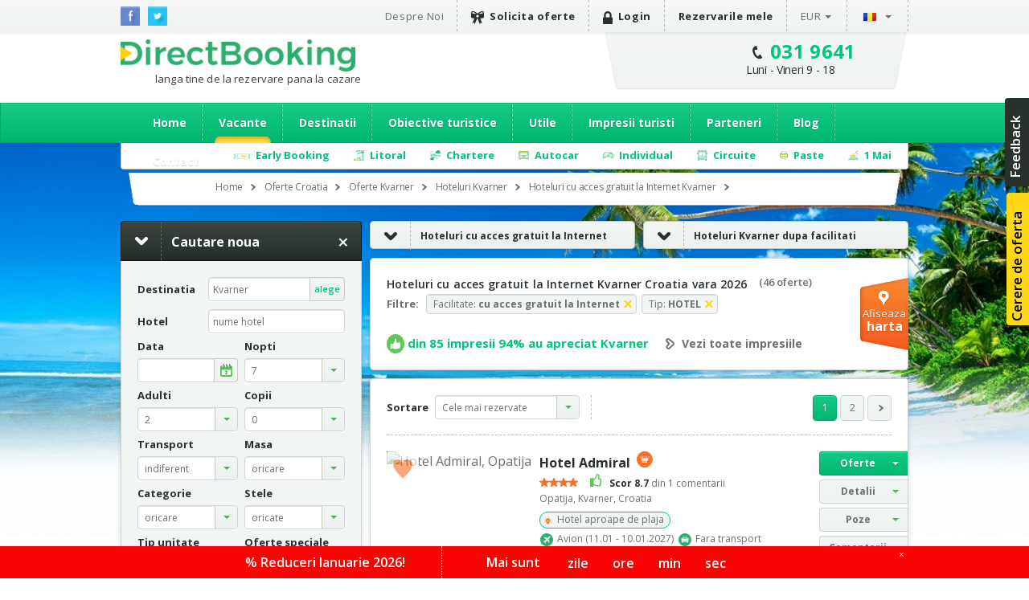

--- FILE ---
content_type: text/html; charset=utf-8
request_url: https://croatia.directbooking.ro/hoteluri_cu-acces-gratuit-la-internet_kvarner.aspx?mk=linkscollapsible_facilitati
body_size: 127922
content:
<!DOCTYPE html PUBLIC "-//W3C//DTD XHTML 1.0 Transitional//EN" "//www.w3.org/TR/xhtml1/DTD/xhtml1-transitional.dtd">
    <html lang='ro'>
    <head id="pageHead"><meta http-equiv="X-UA-Compatible" content="IE=9; IE=8; IE=7; IE=EDGE" />
        <meta http-equiv="content-language" content="ro" />
        <meta http-equiv="Content-Type" content="text/html; charset=utf-8" /><meta http-equiv="Content-Script-Type" content="text/javascript" /><meta http-equiv="Content-Style-Type" content="text/css" /><meta name="author" content="DirectBooking.ro" />
            <meta name="robots" content="index, follow, noydir, noodp, all" />
        <link rel='canonical' href='https://croatia.directbooking.ro/hoteluri_cu-acces-gratuit-la-internet_kvarner.aspx' /><link rel='alternate' hreflang='ro' href='https://croatia.directbooking.ro/hoteluri_cu-acces-gratuit-la-internet_kvarner.aspx'/><link rel='alternate' hreflang='en' href='https://croatia.directbooking.ro/hotels_with-free-internet-access_kvarner.aspx'/><meta property='og:locale' content='ro_RO'/><meta property='og:title' content='Hoteluri cu acces gratuit la Internet Kvarner Croatia vara 2026 | DirectBooking.ro'/><meta property='og:description' content='Cele mai mici preturi! Rezerva acum unul din Hotelurile cu acces gratuit la Internet Kvarner Croatia vara 2026. Solicita o oferta personalizata prin DirectBooking.ro si bucura-te de un sejur cu adevarat ieftin!'/><meta property='og:url' content='https://croatia.directbooking.ro/hoteluri_cu-acces-gratuit-la-internet_kvarner.aspx'/><link rel='next' href='https://croatia.directbooking.ro/hoteluri_cu-acces-gratuit-la-internet_kvarner.aspx?mk=linkscollapsible_facilitati&pag=2' /><meta property="og:site_name" content="DirectBooking.ro" /><meta property="og:type" content="website" /><meta name="twitter:card" content="summary" /><meta name="twitter:site" content="@directbooking" /><meta name="twitter:creator" content="@directbooking" /><meta name='twitter:url' content='https://croatia.directbooking.ro/hoteluri_cu-acces-gratuit-la-internet_kvarner.aspx' /><meta name='twitter:title' content='Hoteluri cu acces gratuit la Internet Kvarner Croatia vara 2026 | DirectBooking.ro' /><meta http-equiv="window-target" content="_top" /><link rel="publisher" href="https://plus.google.com/+directbooking" /><meta name="google-site-verification" content="Dm5WkNK57IgyseBC4nktEtf2cSB-WhDUUiVmq-gEERY" /><meta name="alexaVerifyID" content="6uFmqbHeD9NhDOCHYxKSH-ixSJg" /><meta name="msvalidate.01" content="B36B563A190448D805D67B2202FB66DF" /><link href="/img/faviconnew.png" rel="shortcut icon" type="image/png" /><link href="/img/faviconnew.png" rel="icon" type="image/png" /><link href="https://fonts.googleapis.com/css?family=Open+Sans:300italic,400italic,600italic,700italic,800italic,400,300,600,700,800&amp;subset=latin,cyrillic-ext" rel="stylesheet" type="text/css" /><link rel="stylesheet" href="/css/style.min.css" type="text/css" /><link rel="stylesheet" href="/css/custom.min.css" type="text/css" />
        <!--script type="text/javascript" language="javascript" src="/js/libs/jquery-1.11.0.min.js"></script-->
        <!--script type="text/javascript" language="javascript" src="https://ajax.googleapis.com/ajax/libs/jquery/1.11.0/jquery.min.js"></script-->
        <script type="text/javascript" language="javascript">            window.jQuery || document.write('<script type="text/javascript" language="javascript" src="/js/libs/jquery-1.11.0.min.js"><\/script>')</script>
        <script type="text/javascript" language="javascript">
            jQuery.browser = {};            
        </script>
        <!-- <script type="text/javascript" src="/js/libs/modernizr.custom.min.js"></script>-->
        <script type="text/javascript" src="https://static.criteo.net/js/ld/ld.js" async="true"></script>
        <script type="text/javascript" src="//dynamic.criteo.com/js/ld/ld.js?a=33424" async="true"></script>
        <script type="text/javascript" src="/scripts/jquery.cookie.js"></script>
        <script src="/scripts/main.js" type="text/javascript"></script>
         <script type="text/javascript">
            var curlg = "ro";
            var Limba = "ro";
            var urlParams = {};
        </script>
        <!-- <script type="text/javascript" language="javascript">            (function (d, s, id) {
                var js, fjs = d.getElementsByTagName(s)[0];
                if (d.getElementById(id)) return;
                js = d.createElement(s); js.id = id;
                js.src = "//connect.facebook.net/en_US/all.js#xfbml=1";
                fjs.parentNode.insertBefore(js, fjs);
            } (document, 'script', 'facebook-jssdk'));</script>-->
        
        <!-- Facebook Pixel Code -->
      <!--<script type="text/javascript">
          !function (f, b, e, v, n, t, s) {
              if (f.fbq) return; n = f.fbq = function () {
                  n.callMethod ?
            n.callMethod.apply(n, arguments) : n.queue.push(arguments)
              }; if (!f._fbq) f._fbq = n;
              n.push = n; n.loaded = !0; n.version = '2.0'; n.queue = []; t = b.createElement(e); t.async = !0;
              t.src = v; s = b.getElementsByTagName(e)[0]; s.parentNode.insertBefore(t, s)
          } (window,
            document, 'script', 'https://connect.facebook.net/en_US/fbevents.js');
          fbq('init', '237107316731767'); // Insert your pixel ID here.
          fbq('track', 'PageView');
       </script>
       -->
       
            <script type="text/javascript">
            fbq('init', '237107316731767'); // Insert your pixel ID here.
             fbq('track', 'PageView');
             fbq('set', 'autoConfig', false);
            </script>

        <!-- DO NOT MODIFY -->
        <!-- End Facebook Pixel Code -->

      

        
    <script type="text/javascript">
        var urlParams = {};
        var Limba = 'ro';
        var maploaded = false;
        var kwloaded = false;
    </script>
    <script src="https://maps.googleapis.com/maps/api/js?v=3.exp&key=AIzaSyAJz3YbQTq3rSgQmo_A_Fc5Qgw6xOYmmpU" type="text/javascript"></script>


        
        <script type="text/javascript" language="javascript">
            (function (i, s, o, g, r, a, m) {
                i['GoogleAnalyticsObject'] = r; i[r] = i[r] || function () {
                    (i[r].q = i[r].q || []).push(arguments)
                }, i[r].l = 1 * new Date(); a = s.createElement(o),
          m = s.getElementsByTagName(o)[0]; a.async = 1; a.src = g; m.parentNode.insertBefore(a, m)
            })(window, document, 'script', '//www.google-analytics.com/analytics.js', 'ga');

            var sessionid = getGlobalCookie("sessionid");
            if (sessionid != "") {
                ga('create', 'UA-15390367-5', {
                    'clientId': sessionid,
                    'siteSpeedSampleRate': 100 }
                );
            } else {
                ga('create', 'UA-15390367-5', { 'siteSpeedSampleRate': 100 });
            }
            ga('require', 'displayfeatures');
            ga('require', 'ec');
        </script>
              
        <!-- start Omniconvert.com code -->
        <!--<link rel="dns-prefetch" href="//app.omniconvert.com" /> --> 
        <!--<script type="text/javascript" src="//d2tgfbvjf3q6hn.cloudfront.net/js/kadea21.js"></script> -->
        <!-- end Omniconvert.com code -->

        <!-- Hotjar Tracking Code for bulgaria.directbooking.ro -->

        <!--
        <script type="text/javascript" language="javascript">
            (function (h, o, t, j, a, r) {
                h.hj = h.hj || function () { (h.hj.q = h.hj.q || []).push(arguments) };
                h._hjSettings = { hjid: 97890, hjsv: 5 };
                a = o.getElementsByTagName('head')[0];
                r = o.createElement('script'); r.async = 1;
                r.src = t + h._hjSettings.hjid + j + h._hjSettings.hjsv;
                a.appendChild(r);
            })(window, document, '//static.hotjar.com/c/hotjar-', '.js?sv=');
        </script>
        -->

        <!-- Hotjar Tracking Code for www.directbooking.ro -->
        <!--
        <script type="text/javascript">
            (function (h, o, t, j, a, r) {
                h.hj = h.hj || function () { (h.hj.q = h.hj.q || []).push(arguments) };
                h._hjSettings = { hjid: 98131, hjsv: 5 };
                a = o.getElementsByTagName('head')[0];
                r = o.createElement('script'); r.async = 1;
                r.src = t + h._hjSettings.hjid + j + h._hjSettings.hjsv;
                a.appendChild(r);
            })(window, document, '//static.hotjar.com/c/hotjar-', '.js?sv=');
        </script>
        -->
        <!--
        <script type="text/javascript" language="javascript">
            var z = ""; function verify(a, b, c, d) { b = b.replace(/|-|./gi, ""); var e = new RegExp("\s", "g"); b = b.replace(e, ""); if (!z.closed && z.location) { z.location.href = encodeUrl(a) } else { z = window.open(encodeUrl(a), b, "location=no, scrollbars=yes, resizable=yes, toolbar=no, menubar=no, width=" + c + ", height=" + d); if (!z.opener) z.opener = self } if (window.focus) { z.focus() } } function encodeUrl(a) { if (a.indexOf("?") > 0) { encodedParams = "?"; parts = a.split("?"); params = parts[1].split("&"); for (i = 0; i < params.length; i++) { if (i > 0) { encodedParams += "&" } if (params[i].indexOf("=") > 0) { p = params[i].split("="); encodedParams += (p[0] + "=" + escape(encodeURI(p[1]))) } else { encodedParams += params[i] } } a = parts[0] + encodedParams } return a }
        </script>
        -->

        <meta itemprop="name" content="Direct Booking" /><meta itemprop="image" content="/img/logodb.png" />
        
        <!-- Google Tag Manager -->
        <!--
        <script>    (function (w, d, s, l, i) {
                w[l] = w[l] || []; w[l].push({ 'gtm.start':
        new Date().getTime(), event: 'gtm.js'
                }); var f = d.getElementsByTagName(s)[0],
        j = d.createElement(s), dl = l != 'dataLayer' ? '&l=' + l : ''; j.async = true; j.src =
        'https://www.googletagmanager.com/gtm.js?id=' + i + dl; f.parentNode.insertBefore(j, f);
            })(window, document, 'script', 'dataLayer', 'GTM-NTMF2JC');</script>
        -->
        <!-- End Google Tag Manager -->


        <!-- scos in 12.11.2024 -->
        <!-- Global site tag (gtag.js) - Google Ads: AW-994632539 -->
        <!-- adaugat dupa in 28.06.2023: AW-994632539 -->
        <!--
        <script async src="https://www.googletagmanager.com/gtag/js?id=AW-994632539"></script>
        <script>
            window.dataLayer = window.dataLayer || [];
            function gtag() { dataLayer.push(arguments); }
                gtag('consent', 'default', {
                'ad_storage': 'denied',
                'analytics_storage': 'denied'
            });
                gtag('js', new Date());
                gtag('config', 'AW-994632539', { 'allow_enhanced_conversions': true });
        </script>-->
        <!-- adaugat dupa in 28.06.2023: AW-994632539 -->


        <!-- scos in 12.11.2024 -->
       <!-- Google tag (gtag.js) -->

        <script async src="https://www.googletagmanager.com/gtag/js?id=G-R1J4L0NV2M"></script>
        <script>
            window.dataLayer = window.dataLayer || [];
            function gtag() { dataLayer.push(arguments); }
            gtag('js', new Date());
            gtag('config', 'G-R1J4L0NV2M');
        </script>


        <script>
            (function (w, d, dn, t) {
                w[dn] = w[dn] || []; w[dn].push({ eventType: 'init', value: t, dc: '' });
                var f = d.getElementsByTagName('script')[0], c = d.createElement('script'); c.async = true;
                c.src = 'https://tags.creativecdn.com/WyftOFIIRWe40bkk01I6.js';
                f.parentNode.insertBefore(c, f);
            })(window, document, 'rtbhEvents', 'WyftOFIIRWe40bkk01I6');
        </script>
        <script data-cfasync="false" src="https://cache.consentframework.com/js/pa/46121/c/bRyBS/stub" referrerpolicy="unsafe-url" charset="utf-8" type="text/javascript"></script>
        <script data-cfasync="false" src="https://choices.consentframework.com/js/pa/46121/c/bRyBS/cmp" referrerpolicy="unsafe-url" charset="utf-8" type="text/javascript" async></script>
         <!-- TikTok Pixel Code Start -->
    <script>
        !function (w, d, t) {
            w.TiktokAnalyticsObject = t; var ttq = w[t] = w[t] || []; ttq.methods = ["page", "track", "identify", "instances", "debug", "on", "off", "once", "ready", "alias", "group", "enableCookie", "disableCookie", "holdConsent", "revokeConsent", "grantConsent"], ttq.setAndDefer = function (t, e) { t[e] = function () { t.push([e].concat(Array.prototype.slice.call(arguments, 0))) } }; for (var i = 0; i < ttq.methods.length; i++) ttq.setAndDefer(ttq, ttq.methods[i]); ttq.instance = function (t) {
                for (
    var e = ttq._i[t] || [], n = 0; n < ttq.methods.length; n++) ttq.setAndDefer(e, ttq.methods[n]); return e
            }, ttq.load = function (e, n) {
                var r = "https://analytics.tiktok.com/i18n/pixel/events.js", o = n && n.partner; ttq._i = ttq._i || {}, ttq._i[e] = [], ttq._i[e]._u = r, ttq._t = ttq._t || {}, ttq._t[e] = +new Date, ttq._o = ttq._o || {}, ttq._o[e] = n || {}; n = document.createElement("script")
    ; n.type = "text/javascript", n.async = !0, n.src = r + "?sdkid=" + e + "&lib=" + t; e = document.getElementsByTagName("script")[0]; e.parentNode.insertBefore(n, e)
            };


            ttq.load('D491LRBC77U2U4VHO8PG');
            ttq.page();
        } (window, document, 'ttq');
    </script>
    <!-- TikTok Pixel Code End -->
    <title>
	Hoteluri cu acces gratuit la Internet Kvarner Croatia vara 2026 | DirectBooking.ro
</title><meta name="description" content="Cele mai mici preturi! Rezerva acum unul din Hotelurile cu acces gratuit la Internet Kvarner Croatia vara 2026. Solicita o oferta personalizata prin DirectBooking.ro si bucura-te de un sejur cu adevarat ieftin!" /></head>

    <body bgcolor="white"  >
    <!-- Google Tag Manager (noscript) -->
    <noscript><iframe src="https://www.googletagmanager.com/ns.html?id=GTM-NTMF2JC"
    height="0" width="0" style="display:none;visibility:hidden"></iframe></noscript>
    <!-- End Google Tag Manager (noscript) -->


        <div class="topbar">
            <div class="wrap clearfix">
                <ul class="social-icons">
                    <li class="fb"><a href="https://www.facebook.com/directbooking.ro"><img src="/images/fb.png" alt="Facebook"/></a></li>
                    <li class="tw"><a href="https://www.twitter.com/directbooking"><img src="/images/tw.png" alt="Twitter"/></a></li>
                    
        
    
                </ul>
                    
        <div id="ctl00_ctl00_ctl00_ContentPlaceHolderDefault_Diverse_8_divtop_ro">
            <ul class="top-menu clearfix">
                <li><a href="//www.directbooking.ro/despre-noi.aspx" title='Despre Direct Booking si parerile turistilor despre Direct Booking'>
                    Despre Noi</a></li>
                <li><a title='Cerere de oferta pentru vacante Direct Booking' href="/oferte-personalizate.aspx"
                    class="strong"><i class="ribbon-icon"></i>Solicita oferte</a></li>
                <li>
                    <a href='autentificare.aspx' class='strong'><i class='lock-icon'> </i>Login</a>
                </li>
                <li><a href="/sumar-comenzi.aspx" class="strong">Rezervarile mele</a></li>
                <li class="submenu"><a class="currency" href="">
                    EUR</a>
                    <ul>
                        <li><a class="currencychange EUR" onclick="currencychange('EUR')" href="">EUR</a></li>
                        <li><a class="currencychange RON" onclick="currencychange('RON')" href="">RON</a></li>
                        <li><a class="currencychange USD" onclick="currencychange('USD')" href="">USD</a></li>
                    </ul>
                </li>
                <li class="submenu"><a href="">
                    <img src="/images/flag_ro.png" alt="Romana" />&nbsp;</a>
                    <ul>
                        <li><a href="/" id="rolng">
                            <img src="/images/flag_ro.png" alt="Romana" title="Schimba in limba romana" />
                        </a></li>
                        <li><a href="en.aspx" id="enlng">
                            <img src="/images/flag_en.png" alt="English" title="Switch to english" />
                        </a></li>
                    </ul>
                </li>
            </ul>
        </div>
        
    
                
            </div>
        </div>
        <!-- popup abonare -->
        
        <!-- popup abonare -->
        <div class="full-screen" id="popup-nl">
            <div class="popup-abonare">
                <a href="#" class="close" id="close-popup-nl"></a>
                <img src="../images/img-pop-up-desktop.jpg" height="340px" alt="ALATURA-TE CLUBULUI" />
                <div class="content">
                    <p class="title">
                        <span style='color:black;font-size:18px;'>ALATURA-TE CLUBULUI<br><span style='color:#00c67a;font-size:16px;'>PASIONATILOR DE CALATORII</span><hr style='margin:5px;'/></p>
                    <span style='color:#00c67a;font-size:16px;'>&bullet;</span>  Ai oferte si reduceri speciale<br><span style='color:#00c67a;font-size:16px;'>&bullet;</span>  Esti la curent cu noutatile<br><span style='color:#00c67a;font-size:16px;'>&bullet;</span>  Faci parte din clubul exclusiv al <span style='color:#00c67a;'><b>   pasionatilor de calatorii</b></span>
                    <div style="display: none;" class="box alert error slim clear infoerr newserr">
                        Adresa de email nu este completata corect
                    </div>
                    <div class="form" style="padding-top: 15px;">
                        <input name="ctl00$ctl00$ctl00$ContentPlaceHolderDefault$Diverse_14$emailnewsletterpopup" type="text" id="emailnewsletterpopup" style="font-weight: bold; font-size: 14px;" placeholder="Email" class="ac_input" />
                        <a href="" onclick="setNewsletterPopup();return false;" class="button box-action orange">
                            Vreau sa intru in club&nbsp;&nbsp;<i
                                class="zmdi zmdi-long-arrow-right"></i></a>
                    </div>
                </div>
            </div>
        </div>
        <script type="text/javascript" language="javascript">
            $(document).ready(function () {
                setTimeout(function () {
                    $('#popup-nl').fadeIn();
                }, 90000);
                $('#close-popup-nl').click(function () {
                    $('#popup-nl').fadeOut();
                    setGlobalCookie("ab_exitnewsletter", 1, 48);
                    return false;
                });
                $("#popup-nl").bind("click", function () {
                    $(this).find(".popup-abonare").slideUp();
                    $('#popup-nl').fadeOut();
                    setGlobalCookie("ab_exitnewsletter", 1, 48);
                    return false;
                });
                document.querySelector('.popup-abonare').addEventListener('click', function (e) {
                    e.stopPropagation();
                    return false;
                });
            });
            $("#emailnewsletterpopup").on("keydown", function (event) {
                if (event.which == 13)
                    setNewsletterPopup();
            });
            function setNewsletterPopup() {
                var email = $("#emailnewsletterpopup").val();
                if (email == "") {
                    $(".newserr").Show();
                    return;
                } else {
                    $.get('ajax.ashx?tip=newsletter&r=' + Math.random() + '&lg=' + Limba + '&email=' + email, function (data) {
                        $("#emailnewsletterpopup").val("");
                        $('#popup-nl').fadeOut();
                        setGlobalCookie("ab_newsletter", email, 2160);
                        return false;
                    })
                }
            }
        </script>
            
        <!-- popup abonare -->
         
        <div class="header">
            <div class="wrap clearfix">
                <div id="logo"><a href='/ro.aspx'>Direct Booking</a><span style="font-weight:normal;color:#404041;padding-top: 3px;">langa tine de la rezervare pana la cazare</span></div>
                <div class="top-contact chatwrap">
                    <i class="phone-icon"></i>
                    <strong class='phone'><a class='phone-no' href='tel:0319641'>031 9641</a></strong><span class='schedule'>Luni - Vineri 9 - 18</span>                    
                </div>
            </div>
            <div class="clearfix">
                


               <div id="ctl00_ctl00_ctl00_ContentPlaceHolderDefault_Meniu_22_divro" class="main-menu-wrapper">               
                    <div class="main-menu wrap">
                        <ul>
                        <li><a href="/" id="ctl00_ctl00_ctl00_ContentPlaceHolderDefault_Meniu_22_li_ro_home" title="Home">Home</a></li>
                        <li><a href="//croatia.directbooking.ro/oferte-_croatia-cazare.aspx?ids=0&idr=0&tr=" id="ctl00_ctl00_ctl00_ContentPlaceHolderDefault_Meniu_22_li_ro_oferte" title="Oferte grupate pe categorii de pachete turistice" class="active">Vacante</a>
                            <ul>
                                <li><a href="//croatia.directbooking.ro/oferte-_croatia-cazare.aspx?ids=0&idr=0&tr=avion" id="ctl00_ctl00_ctl00_ContentPlaceHolderDefault_Meniu_22_li_ro_avion" title="Oferte cu transport Avion">Avion</a></li>
                                <li><a href="//croatia.directbooking.ro/oferte-_croatia-cazare.aspx?ids=0&idr=0&tr=autocar" id="ctl00_ctl00_ctl00_ContentPlaceHolderDefault_Meniu_22_li_ro_autocar" title="Oferte cu transport Autocar">Autocar</a></li>
                                <li><a title='Litoral' alt='Litoral' href='//croatia.directbooking.ro/litoral-croatia.aspx'>Litoral</a></li><li><a title='BLACK FRIDAY' alt='BLACK FRIDAY' href='//croatia.directbooking.ro/oferte-black-friday__croatia-cazare.aspx?ids=0&idr=0&tr='>BLACK FRIDAY</a></li><li><a title='City break' alt='City break' href='//croatia.directbooking.ro/city-break-croatia.aspx'>City break</a></li><li><a title='Luna de miere' alt='Luna de miere' href='//croatia.directbooking.ro/luna-de-miere-croatia.aspx'>Luna de miere</a></li><li><a title='Odihna si relaxare' alt='Odihna si relaxare' href='//croatia.directbooking.ro/odihna-si-relaxare-croatia.aspx'>Odihna si relaxare</a></li><li><a title='Circuite' alt='Circuite' href='//circuite.directbooking.ro/circuit-croatia.aspx'>Circuite</a></li><li><a title='Croaziere' alt='Croaziere' href='//croatia.directbooking.ro/oferte-croaziera__croatia-cazare.aspx?ids=0&idr=0&tr='>Croaziere</a></li><li><a title='Vacante pe categorii' href='//www.directbooking.ro/destinatii-categorie.aspx'>Toate categoriile</a></li>
                            </ul>
                        </li>
                        <li><a href="//www.directbooking.ro/viziteaza-croatia.aspx?tip=regiuni&id=Croatia" id="ctl00_ctl00_ctl00_ContentPlaceHolderDefault_Meniu_22_li_ro_dest" title="Destinatii">Destinatii</a>
                            <ul>
                                <li><a title='Vacante Grecia' href='//grecia.directbooking.ro'>Vacante Grecia</a></li>
                                <li><a title='Vacante Bulgaria' href='//bulgaria.directbooking.ro'>Vacante Bulgaria</a></li>
                                <li><a title='Vacante Turcia' href='//turcia.directbooking.ro'>Vacante Turcia</a></li>
                                <li><a title='Vacante Romania' href='//romania.directbooking.ro'>Vacante Romania</a></li>
                                <li><a title='Vacante Austria' href='//austria.directbooking.ro'>Vacante Austria</a></li>
                                <li><a title='Vacante Croatia' href='//croatia.directbooking.ro'>Vacante Croatia</a></li>
                                <li><a title='Vacante Spania' href='//spania.directbooking.ro'>Vacante Spania</a></li>
                                <li><a title='Vacante Italia' href='//italia.directbooking.ro'>Vacante Italia</a></li>
                                <li><a title='Vacante Franta' href='//franta.directbooking.ro'>Vacante Franta</a></li>
                                <li><a title='Vacante Emiratele Arabe Unite' href='//eau.directbooking.ro'>Vacante Emiratele Arabe Unite</a></li>
                                <li><a title='Vacante pe destinatii' href='//www.directbooking.ro/destinatii.aspx'>Toate destinatiile</a></li>
                            </ul>
                        </li>                        
                        <li><a href="//www.directbooking.ro/obiective-turistice-croatia.aspx" id="ctl00_ctl00_ctl00_ContentPlaceHolderDefault_Meniu_22_li_ro_obiective" title="Obiective turistice">Obiective turistice</a></li>
                        <li><a href="/utile.aspx" id="ctl00_ctl00_ctl00_ContentPlaceHolderDefault_Meniu_22_li_ro_utile" title="Informatii utile - Direct Booking">Utile</a>
                            <ul>
                                <li><a title='Intrebari frecvente Direct Booking' href='/intrebari-frecvente.aspx'>Intrebari frecvente</a></li>
                                <li><a title='Cum caut o oferta' href='/cum-caut-o-oferta.aspx'>Cum caut o oferta</a></li>
                                <li><a title='Cum functioneaza Direct Booking' href='/cum-functioneaza.aspx'>Cum functioneaza Direct Booking</a></li>
                                <li><a title='Cum aflu daca sunt locuri disponibile' href='/cum-aflu-daca-sunt-locuri-disponibile.aspx'>Cum aflu daca sunt locuri disponibile</a></li>
                                <li><a title='Cum fac o rezervare online la Direct Booking' href='/cum-fac-o-rezervare.aspx'>Cum fac o rezervare</a></li>
                                <li><a title='Modalitati de rezervare prin Direct Booking' href='/modalitati-de-rezervare.aspx'>Modalitati de rezervare</a></li>
                                <li><a title='Modalitati de plata la Direct Booking' href='/modalitati-de-plata.aspx'>Modalitati de plata</a></li>
                                <li><a title='Plata cu Tickete de Vacanta' href='/tickete-de-vacanta.aspx'>Plata cu Tickete de Vacanta</a></li>
                                <li><a title='Contract cu turistul - Direct Booking' href='/contract-turist.aspx'>Contract cu turistul</a></li>
                                <li><a title='Termeni si conditii generale - Direct Booking' href='/termeni-si-conditii-generale.aspx'>Termeni si conditii generale</a></li>
                                <li><a title='Termeni si conditii pentru rezervari hoteliere - Direct Booking' href='/termeni-si-conditii-rezervari-hoteliere.aspx'>Termeni si conditii pentru rezervari hoteliere</a></li>
                                <li><a title='Asigurari medicale si STORNO prin Direct Booking' href='/asigurari.aspx'>Asigurari medicale si STORNO</a></li>
                                <li><a title='Informatii utile pentru siguranta platii cu cardul prin Direct Booking' href='/informatii-plata-card.aspx'>Informatii utile pentru siguranta platii cu cardul</a></li>
                                <li><a title='Modalitati de ridicare/livrare a biletului - Direct Booking' href='/modalitate-de-livrare.aspx'>Modalitati de ridicare/livrare a biletului</a></li>
                                <li><a title='Politica de confidentialitate - Direct Booking' href='/politica-de-confidentialitate.aspx'>Politica de confidentialitate</a></li>
                                <li><a title='Informatii de contact Direct Booking' href='/contactati-ne.aspx'>Contact</a></li>
                            </ul>
                        </li>
                        <li><a href="//www.directbooking.ro/impresii-croatia.aspx" id="ctl00_ctl00_ctl00_ContentPlaceHolderDefault_Meniu_22_li_ro_comentarii" title="Impresii si comentarii turisti - Direct Booking">Impresii turisti</a></li>
                        <li><a href="//www.directbooking.ro/afiliere.aspx" id="ctl00_ctl00_ctl00_ContentPlaceHolderDefault_Meniu_22_li_ro_parteneri" title="Parteneri">Parteneri</a>
                            <ul>
                                <li><a href='/afiliere.aspx'>Despre afiliere hotel pe directbooking.ro</a></li>
                                <li><a href='/afiliere-hoteluri.aspx'>Inregistrare unitate turistica</a></li>
                                <li><a href='/management.aspx'>Management unitate turistica</a></li>
                            </ul>
                        </li>
                        <li><a href="//www.directbooking.ro/blog/" id="ctl00_ctl00_ctl00_ContentPlaceHolderDefault_Meniu_22_li_ro_blog" title="Blog Direct Booking">Blog</a></li>
                        <li><a href="/contactati-ne.aspx" id="ctl00_ctl00_ctl00_ContentPlaceHolderDefault_Meniu_22_li_ro_contact" title="Informatii de contact Direct Booking">Contact</a></li>                        
                    </ul>
                    </div>
                </div>
                
                <div class='sub-submenu2 wrap' id='divsubmeniuoferte'><ul><li class='submenu-earlybooking'><span>Early Booking</span><div class='sub-submenu-offer2'><p class='sub-submenu-offer-title'>Early Booking</p><ul class='col'><li><ul><li><img src='images/s-arr.png'><a href='//romania.directbooking.ro/early-booking-litoral_romania.aspx?mk=submeniu2' title='Romania'>Romania</a></li><li><a href='//romania.directbooking.ro/oferte-litoral_mamaia_romania-cazare-early-booking.aspx?os=1&ids=2&idr=0&tr=&mk=submeniu2' title='Mamaia'><i class='zmdi zmdi-chevron-right'></i> Mamaia</a></li><li><a href='//romania.directbooking.ro/oferte-litoral_eforie-nord_romania-cazare-early-booking.aspx?os=1&ids=4&idr=0&tr=&mk=submeniu2' title='Eforie Nord'><i class='zmdi zmdi-chevron-right'></i> Eforie Nord</a></li><li><a href='//romania.directbooking.ro/oferte-litoral_neptun_romania-cazare-early-booking.aspx?os=1&ids=11&idr=0&tr=&mk=submeniu2' title='Neptun'><i class='zmdi zmdi-chevron-right'></i> Neptun</a></li><li><a href='//romania.directbooking.ro/oferte-litoral_venus_romania-cazare-early-booking.aspx?os=1&ids=15&idr=0&tr=&mk=submeniu2' title='Venus'><i class='zmdi zmdi-chevron-right'></i> Venus</a></li><li><a href='//romania.directbooking.ro/oferte-litoral_jupiter_romania-cazare-early-booking.aspx?os=1&ids=9&idr=0&tr=&mk=submeniu2' title='Jupiter'><i class='zmdi zmdi-chevron-right'></i> Jupiter</a></li><li><a href='//romania.directbooking.ro/oferte-litoral_saturn_romania-cazare-early-booking.aspx?os=1&ids=13&idr=0&tr=&mk=submeniu2' title='Saturn'><i class='zmdi zmdi-chevron-right'></i> Saturn</a></li><li><a href='//romania.directbooking.ro/oferte-litoral_olimp_romania-cazare-early-booking.aspx?os=1&ids=12&idr=0&tr=&mk=submeniu2' title='Olimp'><i class='zmdi zmdi-chevron-right'></i> Olimp</a></li><li><a href='//romania.directbooking.ro/oferte-litoral_cap-aurora_romania-cazare-early-booking.aspx?os=1&ids=8&idr=0&tr=&mk=submeniu2' title='Cap Aurora'><i class='zmdi zmdi-chevron-right'></i> Cap Aurora</a></li><li><a href='//romania.directbooking.ro/oferte-litoral_costinesti_romania-cazare-early-booking.aspx?os=1&ids=6&idr=0&tr=&mk=submeniu2' title='Costinesti'><i class='zmdi zmdi-chevron-right'></i> Costinesti</a></li><li><a href='//romania.directbooking.ro/oferte-litoral_eforie-sud_romania-cazare-early-booking.aspx?os=1&ids=5&idr=0&tr=&mk=submeniu2' title='Eforie Sud'><i class='zmdi zmdi-chevron-right'></i> Eforie Sud</a></li><li><a href='//romania.directbooking.ro/oferte-litoral_mangalia_romania-cazare-early-booking.aspx?os=1&ids=10&idr=0&tr=&mk=submeniu2' title='Mangalia'><i class='zmdi zmdi-chevron-right'></i> Mangalia</a></li><li><a href='//romania.directbooking.ro/oferte-litoral_navodari_romania-cazare-early-booking.aspx?os=1&ids=2174&idr=0&tr=&mk=submeniu2' title='Navodari'><i class='zmdi zmdi-chevron-right'></i> Navodari</a></li></ul></li><li><ul><li><img src='images/s-arr.png'><a href='//bulgaria.directbooking.ro/early-booking-litoral_bulgaria.aspx?mk=submeniu2' title='Bulgaria'>Bulgaria</a></li><li><a href='//bulgaria.directbooking.ro/oferte-litoral_nisipurile-de-aur_bulgaria-cazare-early-booking.aspx?os=1&ids=86&idr=0&tr=&mk=submeniu2' title='Nisipurile De Aur'><i class='zmdi zmdi-chevron-right'></i> Nisipurile De Aur</a></li><li><a href='//bulgaria.directbooking.ro/oferte-litoral_sunny-beach_bulgaria-cazare-early-booking.aspx?os=1&ids=243&idr=0&tr=&mk=submeniu2' title='Sunny Beach'><i class='zmdi zmdi-chevron-right'></i> Sunny Beach</a></li><li><a href='//bulgaria.directbooking.ro/oferte-litoral_albena_bulgaria-cazare-early-booking.aspx?os=1&ids=104&idr=0&tr=&mk=submeniu2' title='Albena'><i class='zmdi zmdi-chevron-right'></i> Albena</a></li><li><a href='//bulgaria.directbooking.ro/oferte-litoral_obzor_bulgaria-cazare-early-booking.aspx?os=1&ids=538&idr=0&tr=&mk=submeniu2' title='Obzor'><i class='zmdi zmdi-chevron-right'></i> Obzor</a></li><li><a href='//bulgaria.directbooking.ro/oferte-litoral_kavarna_bulgaria-cazare-early-booking.aspx?os=1&ids=3000&idr=0&tr=&mk=submeniu2' title='Kavarna'><i class='zmdi zmdi-chevron-right'></i> Kavarna</a></li><li><a href='//bulgaria.directbooking.ro/oferte-litoral_sf-constantin-si-elena_bulgaria-cazare-early-booking.aspx?os=1&ids=3040&idr=0&tr=&mk=submeniu2' title='Sf. Constantin Si Elena'><i class='zmdi zmdi-chevron-right'></i> Sf. Constantin Si Elena</a></li><li><a href='//bulgaria.directbooking.ro/oferte-litoral_nessebar_bulgaria-cazare-early-booking.aspx?os=1&ids=5605&idr=0&tr=&mk=submeniu2' title='Nessebar'><i class='zmdi zmdi-chevron-right'></i> Nessebar</a></li><li><a href='//bulgaria.directbooking.ro/oferte-litoral_kranevo_bulgaria-cazare-early-booking.aspx?os=1&ids=8117&idr=0&tr=&mk=submeniu2' title='Kranevo'><i class='zmdi zmdi-chevron-right'></i> Kranevo</a></li><li><a href='//bulgaria.directbooking.ro/oferte-litoral_sveti-vlas_bulgaria-cazare-early-booking.aspx?os=1&ids=7514&idr=0&tr=&mk=submeniu2' title='Sveti Vlas'><i class='zmdi zmdi-chevron-right'></i> Sveti Vlas</a></li><li><a href='//bulgaria.directbooking.ro/oferte-litoral_pomorie_bulgaria-cazare-early-booking.aspx?os=1&ids=1795&idr=0&tr=&mk=submeniu2' title='Pomorie'><i class='zmdi zmdi-chevron-right'></i> Pomorie</a></li><li><a href='//bulgaria.directbooking.ro/oferte-litoral_elenite_bulgaria-cazare-early-booking.aspx?os=1&ids=1570&idr=0&tr=&mk=submeniu2' title='Elenite'><i class='zmdi zmdi-chevron-right'></i> Elenite</a></li><li><a href='//bulgaria.directbooking.ro/oferte-litoral_balcik_bulgaria-cazare-early-booking.aspx?os=1&ids=539&idr=0&tr=&mk=submeniu2' title='Balcik'><i class='zmdi zmdi-chevron-right'></i> Balcik</a></li></ul></li><li><ul><li><img src='images/s-arr.png'><a href='//turcia.directbooking.ro/early-booking-litoral_turcia.aspx?mk=submeniu2' title='Turcia'>Turcia</a></li><li><a href='//turcia.directbooking.ro/oferte-litoral_antalya_turcia-cazare-early-booking.aspx?os=1&ids=0&idr=130&tr=&mk=submeniu2' title='Antalya'><i class='zmdi zmdi-chevron-right'></i> Antalya</a></li><li><a href='//turcia.directbooking.ro/oferte-litoral_kusadasi_turcia-cazare-early-booking.aspx?os=1&ids=0&idr=469&tr=&mk=submeniu2' title='Kusadasi'><i class='zmdi zmdi-chevron-right'></i> Kusadasi</a></li><li><a href='//turcia.directbooking.ro/oferte-litoral_marmaris_turcia-cazare-early-booking.aspx?os=1&ids=0&idr=470&tr=&mk=submeniu2' title='Marmaris'><i class='zmdi zmdi-chevron-right'></i> Marmaris</a></li><li><a href='//turcia.directbooking.ro/oferte-litoral_bodrum_turcia-cazare-early-booking.aspx?os=1&ids=0&idr=406&tr=&mk=submeniu2' title='Bodrum'><i class='zmdi zmdi-chevron-right'></i> Bodrum</a></li><li><a href='//turcia.directbooking.ro/oferte-litoral_didim_turcia-cazare-early-booking.aspx?os=1&ids=8460&idr=0&tr=&mk=submeniu2' title='Didim'><i class='zmdi zmdi-chevron-right'></i> Didim</a></li><li><a href='//turcia.directbooking.ro/oferte-litoral_canakkale_turcia-cazare-early-booking.aspx?os=1&ids=0&idr=648&tr=&mk=submeniu2' title='Canakkale'><i class='zmdi zmdi-chevron-right'></i> Canakkale</a></li><li><a href='//turcia.directbooking.ro/oferte-litoral_fethiye_turcia-cazare-early-booking.aspx?os=1&ids=0&idr=573&tr=&mk=submeniu2' title='Fethiye'><i class='zmdi zmdi-chevron-right'></i> Fethiye</a></li><li><a href='//turcia.directbooking.ro/oferte-litoral_izmir_turcia-cazare-early-booking.aspx?os=1&ids=0&idr=349&tr=&mk=submeniu2' title='Izmir'><i class='zmdi zmdi-chevron-right'></i> Izmir</a></li></ul></li><li><ul><li><img src='images/s-arr.png'><a href='//grecia.directbooking.ro/early-booking-litoral_grecia.aspx?mk=submeniu2' title='Grecia'>Grecia</a></li><li><a href='//grecia.directbooking.ro/oferte-litoral_halkidiki_grecia-cazare-early-booking.aspx?os=1&ids=0&idr=288&tr=&mk=submeniu2' title='Halkidiki'><i class='zmdi zmdi-chevron-right'></i> Halkidiki</a></li><li><a href='//grecia.directbooking.ro/oferte-litoral_thassos_grecia-cazare-early-booking.aspx?os=1&ids=0&idr=287&tr=&mk=submeniu2' title='Thassos'><i class='zmdi zmdi-chevron-right'></i> Thassos</a></li><li><a href='//grecia.directbooking.ro/oferte-litoral_riviera-olimpului_grecia-cazare-early-booking.aspx?os=1&ids=0&idr=285&tr=&mk=submeniu2' title='Riviera Olimpului'><i class='zmdi zmdi-chevron-right'></i> Riviera Olimpului</a></li><li><a href='//grecia.directbooking.ro/oferte-litoral_insula-creta_grecia-cazare-early-booking.aspx?os=1&ids=0&idr=300&tr=&mk=submeniu2' title='Insula Creta'><i class='zmdi zmdi-chevron-right'></i> Insula Creta</a></li><li><a href='//grecia.directbooking.ro/oferte-litoral_insula-lefkada_grecia-cazare-early-booking.aspx?os=1&ids=0&idr=484&tr=&mk=submeniu2' title='Insula Lefkada'><i class='zmdi zmdi-chevron-right'></i> Insula Lefkada</a></li><li><a href='//grecia.directbooking.ro/oferte-litoral_zakynthos_grecia-cazare-early-booking.aspx?os=1&ids=0&idr=291&tr=&mk=submeniu2' title='Zakynthos'><i class='zmdi zmdi-chevron-right'></i> Zakynthos</a></li><li><a href='//grecia.directbooking.ro/oferte-litoral_insula-corfu_grecia-cazare-early-booking.aspx?os=1&ids=0&idr=286&tr=&mk=submeniu2' title='Insula Corfu'><i class='zmdi zmdi-chevron-right'></i> Insula Corfu</a></li><li><a href='//grecia.directbooking.ro/oferte-litoral_rodos_grecia-cazare-early-booking.aspx?os=1&ids=0&idr=301&tr=&mk=submeniu2' title='Rodos'><i class='zmdi zmdi-chevron-right'></i> Rodos</a></li><li><a href='//grecia.directbooking.ro/oferte-litoral_salonic_grecia-cazare-early-booking.aspx?os=1&ids=0&idr=416&tr=&mk=submeniu2' title='Salonic'><i class='zmdi zmdi-chevron-right'></i> Salonic</a></li><li><a href='//grecia.directbooking.ro/oferte-litoral_insula-evia_grecia-cazare-early-booking.aspx?os=1&ids=0&idr=524&tr=&mk=submeniu2' title='Insula Evia'><i class='zmdi zmdi-chevron-right'></i> Insula Evia</a></li><li><a href='//grecia.directbooking.ro/oferte-litoral_insula-kefalonia_grecia-cazare-early-booking.aspx?os=1&ids=0&idr=332&tr=&mk=submeniu2' title='Insula Kefalonia'><i class='zmdi zmdi-chevron-right'></i> Insula Kefalonia</a></li><li><a href='//grecia.directbooking.ro/oferte-litoral_santorini_grecia-cazare-early-booking.aspx?os=1&ids=0&idr=284&tr=&mk=submeniu2' title='Santorini'><i class='zmdi zmdi-chevron-right'></i> Santorini</a></li></ul></li><li><ul><li><img src='images/s-arr.png'><a href='//spania.directbooking.ro/early-booking-litoral_spania.aspx?mk=submeniu2' title='Spania'>Spania</a></li><li><a href='//spania.directbooking.ro/oferte-litoral_insula-tenerife_spania-cazare-early-booking.aspx?os=1&ids=0&idr=643&tr=&mk=submeniu2' title='Insula Tenerife'><i class='zmdi zmdi-chevron-right'></i> Insula Tenerife</a></li><li><a href='//spania.directbooking.ro/oferte-litoral_costa-brava_spania-cazare-early-booking.aspx?os=1&ids=0&idr=304&tr=&mk=submeniu2' title='Costa Brava'><i class='zmdi zmdi-chevron-right'></i> Costa Brava</a></li><li><a href='//spania.directbooking.ro/oferte-litoral_mallorca_spania-cazare-early-booking.aspx?os=1&ids=0&idr=305&tr=&mk=submeniu2' title='Mallorca'><i class='zmdi zmdi-chevron-right'></i> Mallorca</a></li><li><a href='//spania.directbooking.ro/oferte-litoral_costa-blanca_spania-cazare-early-booking.aspx?os=1&ids=0&idr=107&tr=&mk=submeniu2' title='Costa Blanca'><i class='zmdi zmdi-chevron-right'></i> Costa Blanca</a></li><li><a href='//spania.directbooking.ro/oferte-litoral_costa-del-sol_spania-cazare-early-booking.aspx?os=1&ids=0&idr=44&tr=&mk=submeniu2' title='Costa Del Sol'><i class='zmdi zmdi-chevron-right'></i> Costa Del Sol</a></li><li><a href='//spania.directbooking.ro/oferte-litoral_gran-canaria_spania-cazare-early-booking.aspx?os=1&ids=0&idr=19780&tr=&mk=submeniu2' title='Gran Canaria'><i class='zmdi zmdi-chevron-right'></i> Gran Canaria</a></li><li><a href='//spania.directbooking.ro/oferte-litoral_regiunea-valencia_spania-cazare-early-booking.aspx?os=1&ids=0&idr=310&tr=&mk=submeniu2' title='Regiunea Valencia'><i class='zmdi zmdi-chevron-right'></i> Regiunea Valencia</a></li><li><a href='//spania.directbooking.ro/oferte-litoral_costa-dorada_spania-cazare-early-booking.aspx?os=1&ids=0&idr=564&tr=&mk=submeniu2' title='Costa Dorada'><i class='zmdi zmdi-chevron-right'></i> Costa Dorada</a></li><li><a href='//spania.directbooking.ro/oferte-litoral_ibiza_spania-cazare-early-booking.aspx?os=1&ids=0&idr=405&tr=&mk=submeniu2' title='Ibiza'><i class='zmdi zmdi-chevron-right'></i> Ibiza</a></li><li><a href='//spania.directbooking.ro/oferte-litoral_insulele-canare_spania-cazare-early-booking.aspx?os=1&ids=0&idr=311&tr=&mk=submeniu2' title='Insulele Canare'><i class='zmdi zmdi-chevron-right'></i> Insulele Canare</a></li><li><a href='//spania.directbooking.ro/oferte-litoral_andaluzia_spania-cazare-early-booking.aspx?os=1&ids=0&idr=565&tr=&mk=submeniu2' title='Andaluzia'><i class='zmdi zmdi-chevron-right'></i> Andaluzia</a></li><li><a href='//spania.directbooking.ro/oferte-litoral_galicia_spania-cazare-early-booking.aspx?os=1&ids=0&idr=207&tr=&mk=submeniu2' title='Galicia'><i class='zmdi zmdi-chevron-right'></i> Galicia</a></li></ul></li><li><ul><li><img src='images/s-arr.png'><a href='//egipt.directbooking.ro/early-booking-litoral_egipt.aspx?mk=submeniu2' title='Egipt'>Egipt</a></li></ul><ul><li><img src='images/s-arr.png'><a href='//croatia.directbooking.ro/early-booking-litoral_croatia.aspx?mk=submeniu2' title='Croatia'>Croatia</a></li></ul><ul><li><img src='images/s-arr.png'><a href='//muntenegru.directbooking.ro/early-booking-litoral_muntenegru.aspx?mk=submeniu2' title='Muntenegru'>Muntenegru</a></li></ul></div></li><li class='submenu-litoral'><span>Litoral</span><div class='sub-submenu-offer2'><p class='sub-submenu-offer-title'>Oferte Litoral</p><ul class='col'><li><ul><li><img src='images/s-arr.png'><a href='//spania.directbooking.ro/litoral-spania.aspx?mk=submeniu2' title='Spania'>Spania</a></li><li><a href='//spania.directbooking.ro/oferte-litoral_insula-tenerife_spania-cazare.aspx?ids=0&idr=643&tr=&mk=submeniu2' title='Insula Tenerife'><i class='zmdi zmdi-chevron-right'></i> Insula Tenerife</a></li><li><a href='//spania.directbooking.ro/oferte-litoral_costa-brava_spania-cazare.aspx?ids=0&idr=304&tr=&mk=submeniu2' title='Costa Brava'><i class='zmdi zmdi-chevron-right'></i> Costa Brava</a></li><li><a href='//spania.directbooking.ro/oferte-litoral_mallorca_spania-cazare.aspx?ids=0&idr=305&tr=&mk=submeniu2' title='Mallorca'><i class='zmdi zmdi-chevron-right'></i> Mallorca</a></li><li><a href='//spania.directbooking.ro/oferte-litoral_costa-blanca_spania-cazare.aspx?ids=0&idr=107&tr=&mk=submeniu2' title='Costa Blanca'><i class='zmdi zmdi-chevron-right'></i> Costa Blanca</a></li><li><a href='//spania.directbooking.ro/oferte-litoral_costa-del-sol_spania-cazare.aspx?ids=0&idr=44&tr=&mk=submeniu2' title='Costa Del Sol'><i class='zmdi zmdi-chevron-right'></i> Costa Del Sol</a></li><li><a href='//spania.directbooking.ro/oferte-litoral_gran-canaria_spania-cazare.aspx?ids=0&idr=19780&tr=&mk=submeniu2' title='Gran Canaria'><i class='zmdi zmdi-chevron-right'></i> Gran Canaria</a></li><li><a href='//spania.directbooking.ro/oferte-litoral_regiunea-valencia_spania-cazare.aspx?ids=0&idr=310&tr=&mk=submeniu2' title='Regiunea Valencia'><i class='zmdi zmdi-chevron-right'></i> Regiunea Valencia</a></li><li><a href='//spania.directbooking.ro/oferte-litoral_costa-dorada_spania-cazare.aspx?ids=0&idr=564&tr=&mk=submeniu2' title='Costa Dorada'><i class='zmdi zmdi-chevron-right'></i> Costa Dorada</a></li><li><a href='//spania.directbooking.ro/oferte-litoral_ibiza_spania-cazare.aspx?ids=0&idr=405&tr=&mk=submeniu2' title='Ibiza'><i class='zmdi zmdi-chevron-right'></i> Ibiza</a></li><li><a href='//spania.directbooking.ro/oferte-litoral_insulele-canare_spania-cazare.aspx?ids=0&idr=311&tr=&mk=submeniu2' title='Insulele Canare'><i class='zmdi zmdi-chevron-right'></i> Insulele Canare</a></li><li><a href='//spania.directbooking.ro/oferte-litoral_andaluzia_spania-cazare.aspx?ids=0&idr=565&tr=&mk=submeniu2' title='Andaluzia'><i class='zmdi zmdi-chevron-right'></i> Andaluzia</a></li><li><a href='//spania.directbooking.ro/oferte-litoral_regiunea-almeria_spania-cazare.aspx?ids=0&idr=19798&tr=&mk=submeniu2' title='Regiunea Almeria'><i class='zmdi zmdi-chevron-right'></i> Regiunea Almeria</a></li></ul></li><li><ul><li><img src='images/s-arr.png'><a href='//romania.directbooking.ro/litoral-romania.aspx?mk=submeniu2' title='Romania'>Romania</a></li><li><a href='//romania.directbooking.ro/oferte-litoral_mamaia_romania-cazare.aspx?ids=2&idr=0&tr=&mk=submeniu2' title='Mamaia'><i class='zmdi zmdi-chevron-right'></i> Mamaia</a></li><li><a href='//romania.directbooking.ro/oferte-litoral_eforie-nord_romania-cazare.aspx?ids=4&idr=0&tr=&mk=submeniu2' title='Eforie Nord'><i class='zmdi zmdi-chevron-right'></i> Eforie Nord</a></li><li><a href='//romania.directbooking.ro/oferte-litoral_neptun_romania-cazare.aspx?ids=11&idr=0&tr=&mk=submeniu2' title='Neptun'><i class='zmdi zmdi-chevron-right'></i> Neptun</a></li><li><a href='//romania.directbooking.ro/oferte-litoral_venus_romania-cazare.aspx?ids=15&idr=0&tr=&mk=submeniu2' title='Venus'><i class='zmdi zmdi-chevron-right'></i> Venus</a></li><li><a href='//romania.directbooking.ro/oferte-litoral_jupiter_romania-cazare.aspx?ids=9&idr=0&tr=&mk=submeniu2' title='Jupiter'><i class='zmdi zmdi-chevron-right'></i> Jupiter</a></li><li><a href='//romania.directbooking.ro/oferte-litoral_saturn_romania-cazare.aspx?ids=13&idr=0&tr=&mk=submeniu2' title='Saturn'><i class='zmdi zmdi-chevron-right'></i> Saturn</a></li><li><a href='//romania.directbooking.ro/oferte-litoral_olimp_romania-cazare.aspx?ids=12&idr=0&tr=&mk=submeniu2' title='Olimp'><i class='zmdi zmdi-chevron-right'></i> Olimp</a></li><li><a href='//romania.directbooking.ro/oferte-litoral_cap-aurora_romania-cazare.aspx?ids=8&idr=0&tr=&mk=submeniu2' title='Cap Aurora'><i class='zmdi zmdi-chevron-right'></i> Cap Aurora</a></li><li><a href='//romania.directbooking.ro/oferte-litoral_costinesti_romania-cazare.aspx?ids=6&idr=0&tr=&mk=submeniu2' title='Costinesti'><i class='zmdi zmdi-chevron-right'></i> Costinesti</a></li><li><a href='//romania.directbooking.ro/oferte-litoral_eforie-sud_romania-cazare.aspx?ids=5&idr=0&tr=&mk=submeniu2' title='Eforie Sud'><i class='zmdi zmdi-chevron-right'></i> Eforie Sud</a></li><li><a href='//romania.directbooking.ro/oferte-litoral_mangalia_romania-cazare.aspx?ids=10&idr=0&tr=&mk=submeniu2' title='Mangalia'><i class='zmdi zmdi-chevron-right'></i> Mangalia</a></li><li><a href='//romania.directbooking.ro/oferte-litoral_navodari_romania-cazare.aspx?ids=2174&idr=0&tr=&mk=submeniu2' title='Navodari'><i class='zmdi zmdi-chevron-right'></i> Navodari</a></li></ul></li><li><ul><li><img src='images/s-arr.png'><a href='//bulgaria.directbooking.ro/litoral-bulgaria.aspx?mk=submeniu2' title='Bulgaria'>Bulgaria</a></li><li><a href='//bulgaria.directbooking.ro/oferte-litoral_nisipurile-de-aur_bulgaria-cazare.aspx?ids=86&idr=0&tr=&mk=submeniu2' title='Nisipurile De Aur'><i class='zmdi zmdi-chevron-right'></i> Nisipurile De Aur</a></li><li><a href='//bulgaria.directbooking.ro/oferte-litoral_sunny-beach_bulgaria-cazare.aspx?ids=243&idr=0&tr=&mk=submeniu2' title='Sunny Beach'><i class='zmdi zmdi-chevron-right'></i> Sunny Beach</a></li><li><a href='//bulgaria.directbooking.ro/oferte-litoral_albena_bulgaria-cazare.aspx?ids=104&idr=0&tr=&mk=submeniu2' title='Albena'><i class='zmdi zmdi-chevron-right'></i> Albena</a></li><li><a href='//bulgaria.directbooking.ro/oferte-litoral_obzor_bulgaria-cazare.aspx?ids=538&idr=0&tr=&mk=submeniu2' title='Obzor'><i class='zmdi zmdi-chevron-right'></i> Obzor</a></li><li><a href='//bulgaria.directbooking.ro/oferte-litoral_kavarna_bulgaria-cazare.aspx?ids=3000&idr=0&tr=&mk=submeniu2' title='Kavarna'><i class='zmdi zmdi-chevron-right'></i> Kavarna</a></li><li><a href='//bulgaria.directbooking.ro/oferte-litoral_sf-constantin-si-elena_bulgaria-cazare.aspx?ids=3040&idr=0&tr=&mk=submeniu2' title='Sf. Constantin Si Elena'><i class='zmdi zmdi-chevron-right'></i> Sf. Constantin Si Elena</a></li><li><a href='//bulgaria.directbooking.ro/oferte-litoral_nessebar_bulgaria-cazare.aspx?ids=5605&idr=0&tr=&mk=submeniu2' title='Nessebar'><i class='zmdi zmdi-chevron-right'></i> Nessebar</a></li><li><a href='//bulgaria.directbooking.ro/oferte-litoral_kranevo_bulgaria-cazare.aspx?ids=8117&idr=0&tr=&mk=submeniu2' title='Kranevo'><i class='zmdi zmdi-chevron-right'></i> Kranevo</a></li><li><a href='//bulgaria.directbooking.ro/oferte-litoral_duni_bulgaria-cazare.aspx?ids=1124&idr=0&tr=&mk=submeniu2' title='Duni'><i class='zmdi zmdi-chevron-right'></i> Duni</a></li><li><a href='//bulgaria.directbooking.ro/oferte-litoral_sveti-vlas_bulgaria-cazare.aspx?ids=7514&idr=0&tr=&mk=submeniu2' title='Sveti Vlas'><i class='zmdi zmdi-chevron-right'></i> Sveti Vlas</a></li><li><a href='//bulgaria.directbooking.ro/oferte-litoral_pomorie_bulgaria-cazare.aspx?ids=1795&idr=0&tr=&mk=submeniu2' title='Pomorie'><i class='zmdi zmdi-chevron-right'></i> Pomorie</a></li><li><a href='//bulgaria.directbooking.ro/oferte-litoral_elenite_bulgaria-cazare.aspx?ids=1570&idr=0&tr=&mk=submeniu2' title='Elenite'><i class='zmdi zmdi-chevron-right'></i> Elenite</a></li></ul></li><li><ul><li><img src='images/s-arr.png'><a href='//turcia.directbooking.ro/litoral-turcia.aspx?mk=submeniu2' title='Turcia'>Turcia</a></li><li><a href='//turcia.directbooking.ro/oferte-litoral_antalya_turcia-cazare.aspx?ids=0&idr=130&tr=&mk=submeniu2' title='Antalya'><i class='zmdi zmdi-chevron-right'></i> Antalya</a></li><li><a href='//turcia.directbooking.ro/oferte-litoral_kusadasi_turcia-cazare.aspx?ids=0&idr=469&tr=&mk=submeniu2' title='Kusadasi'><i class='zmdi zmdi-chevron-right'></i> Kusadasi</a></li><li><a href='//turcia.directbooking.ro/oferte-litoral_marmaris_turcia-cazare.aspx?ids=0&idr=470&tr=&mk=submeniu2' title='Marmaris'><i class='zmdi zmdi-chevron-right'></i> Marmaris</a></li><li><a href='//turcia.directbooking.ro/oferte-litoral_bodrum_turcia-cazare.aspx?ids=0&idr=406&tr=&mk=submeniu2' title='Bodrum'><i class='zmdi zmdi-chevron-right'></i> Bodrum</a></li><li><a href='//turcia.directbooking.ro/oferte-litoral_didim_turcia-cazare.aspx?ids=8460&idr=0&tr=&mk=submeniu2' title='Didim'><i class='zmdi zmdi-chevron-right'></i> Didim</a></li><li><a href='//turcia.directbooking.ro/oferte-litoral_canakkale_turcia-cazare.aspx?ids=0&idr=648&tr=&mk=submeniu2' title='Canakkale'><i class='zmdi zmdi-chevron-right'></i> Canakkale</a></li></ul></li><li><ul><li><img src='images/s-arr.png'><a href='//grecia.directbooking.ro/litoral-grecia.aspx?mk=submeniu2' title='Grecia'>Grecia</a></li><li><a href='//grecia.directbooking.ro/oferte-litoral_halkidiki_grecia-cazare.aspx?ids=0&idr=288&tr=&mk=submeniu2' title='Halkidiki'><i class='zmdi zmdi-chevron-right'></i> Halkidiki</a></li><li><a href='//grecia.directbooking.ro/oferte-litoral_thassos_grecia-cazare.aspx?ids=0&idr=287&tr=&mk=submeniu2' title='Thassos'><i class='zmdi zmdi-chevron-right'></i> Thassos</a></li><li><a href='//grecia.directbooking.ro/oferte-litoral_riviera-olimpului_grecia-cazare.aspx?ids=0&idr=285&tr=&mk=submeniu2' title='Riviera Olimpului'><i class='zmdi zmdi-chevron-right'></i> Riviera Olimpului</a></li><li><a href='//grecia.directbooking.ro/oferte-litoral_insula-creta_grecia-cazare.aspx?ids=0&idr=300&tr=&mk=submeniu2' title='Insula Creta'><i class='zmdi zmdi-chevron-right'></i> Insula Creta</a></li><li><a href='//grecia.directbooking.ro/oferte-litoral_insula-lefkada_grecia-cazare.aspx?ids=0&idr=484&tr=&mk=submeniu2' title='Insula Lefkada'><i class='zmdi zmdi-chevron-right'></i> Insula Lefkada</a></li><li><a href='//grecia.directbooking.ro/oferte-litoral_zakynthos_grecia-cazare.aspx?ids=0&idr=291&tr=&mk=submeniu2' title='Zakynthos'><i class='zmdi zmdi-chevron-right'></i> Zakynthos</a></li><li><a href='//grecia.directbooking.ro/oferte-litoral_insula-corfu_grecia-cazare.aspx?ids=0&idr=286&tr=&mk=submeniu2' title='Insula Corfu'><i class='zmdi zmdi-chevron-right'></i> Insula Corfu</a></li><li><a href='//grecia.directbooking.ro/oferte-litoral_rodos_grecia-cazare.aspx?ids=0&idr=301&tr=&mk=submeniu2' title='Rodos'><i class='zmdi zmdi-chevron-right'></i> Rodos</a></li><li><a href='//grecia.directbooking.ro/oferte-litoral_salonic_grecia-cazare.aspx?ids=0&idr=416&tr=&mk=submeniu2' title='Salonic'><i class='zmdi zmdi-chevron-right'></i> Salonic</a></li><li><a href='//grecia.directbooking.ro/oferte-litoral_insula-evia_grecia-cazare.aspx?ids=0&idr=524&tr=&mk=submeniu2' title='Insula Evia'><i class='zmdi zmdi-chevron-right'></i> Insula Evia</a></li><li><a href='//grecia.directbooking.ro/oferte-litoral_evros_grecia-cazare.aspx?ids=0&idr=21054&tr=&mk=submeniu2' title='EVROS'><i class='zmdi zmdi-chevron-right'></i> EVROS</a></li><li><a href='//grecia.directbooking.ro/oferte-litoral_insula-kefalonia_grecia-cazare.aspx?ids=0&idr=332&tr=&mk=submeniu2' title='Insula Kefalonia'><i class='zmdi zmdi-chevron-right'></i> Insula Kefalonia</a></li></ul></li><li><ul><li><img src='images/s-arr.png'><a href='//egipt.directbooking.ro/litoral-egipt.aspx?mk=submeniu2' title='Egipt'>Egipt</a></li></ul><ul><li><img src='images/s-arr.png'><a href='//croatia.directbooking.ro/litoral-croatia.aspx?mk=submeniu2' title='Croatia'>Croatia</a></li></ul><ul><li><img src='images/s-arr.png'><a href='//muntenegru.directbooking.ro/litoral-muntenegru.aspx?mk=submeniu2' title='Muntenegru'>Muntenegru</a></li></ul></div></li><li class='submenu-charter'><span>Chartere</span><div class='sub-submenu-offer2'><p class='sub-submenu-offer-title'>Pachete cu transport avion cursa charter</p><ul class='col'><li><ul><li><img src='images/s-arr.png'><a href='//turcia.directbooking.ro/oferte-litoral__turcia-cazare.aspx?ids=0&idr=0&tr=avion&mk=submeniu2' title='Turcia'>Turcia</a></li><li><a href='//turcia.directbooking.ro/oferte-litoral_antalya_turcia-cazare.aspx?ids=0&idr=130&tr=avion&mk=submeniu2' title='Antalya'><i class='zmdi zmdi-chevron-right'></i> Antalya</a></li><li><a href='//turcia.directbooking.ro/oferte-litoral_kusadasi_turcia-cazare.aspx?ids=0&idr=469&tr=avion&mk=submeniu2' title='Kusadasi'><i class='zmdi zmdi-chevron-right'></i> Kusadasi</a></li><li><a href='//turcia.directbooking.ro/oferte-litoral_marmaris_turcia-cazare.aspx?ids=0&idr=470&tr=avion&mk=submeniu2' title='Marmaris'><i class='zmdi zmdi-chevron-right'></i> Marmaris</a></li><li><a href='//turcia.directbooking.ro/oferte-litoral_bodrum_turcia-cazare.aspx?ids=0&idr=406&tr=avion&mk=submeniu2' title='Bodrum'><i class='zmdi zmdi-chevron-right'></i> Bodrum</a></li><li><a href='//turcia.directbooking.ro/oferte-litoral_regiunea-istanbul_turcia-cazare.aspx?ids=0&idr=19137&tr=avion&mk=submeniu2' title='Regiunea Istanbul'><i class='zmdi zmdi-chevron-right'></i> Regiunea Istanbul</a></li><li><a href='//turcia.directbooking.ro/oferte-litoral_fethiye_turcia-cazare.aspx?ids=0&idr=573&tr=avion&mk=submeniu2' title='Fethiye'><i class='zmdi zmdi-chevron-right'></i> Fethiye</a></li><li><a href='//turcia.directbooking.ro/oferte-litoral_izmir_turcia-cazare.aspx?ids=0&idr=349&tr=avion&mk=submeniu2' title='Izmir'><i class='zmdi zmdi-chevron-right'></i> Izmir</a></li><li><a href='//turcia.directbooking.ro/oferte-litoral_turcia_turcia-cazare.aspx?ids=0&idr=222&tr=avion&mk=submeniu2' title='Turcia'><i class='zmdi zmdi-chevron-right'></i> Turcia</a></li><li><a href='//turcia.directbooking.ro/oferte-litoral_marea-neagra-turcia_turcia-cazare.aspx?ids=0&idr=19135&tr=avion&mk=submeniu2' title='Marea Neagra Turcia'><i class='zmdi zmdi-chevron-right'></i> Marea Neagra Turcia</a></li></ul></li><li><ul><li><img src='images/s-arr.png'><a href='//grecia.directbooking.ro/oferte-litoral__grecia-cazare.aspx?ids=0&idr=0&tr=avion&mk=submeniu2' title='Grecia'>Grecia</a></li><li><a href='//grecia.directbooking.ro/oferte-litoral_halkidiki_grecia-cazare.aspx?ids=0&idr=288&tr=avion&mk=submeniu2' title='Halkidiki'><i class='zmdi zmdi-chevron-right'></i> Halkidiki</a></li><li><a href='//grecia.directbooking.ro/oferte-litoral_thassos_grecia-cazare.aspx?ids=0&idr=287&tr=avion&mk=submeniu2' title='Thassos'><i class='zmdi zmdi-chevron-right'></i> Thassos</a></li><li><a href='//grecia.directbooking.ro/oferte-litoral_riviera-olimpului_grecia-cazare.aspx?ids=0&idr=285&tr=avion&mk=submeniu2' title='Riviera Olimpului'><i class='zmdi zmdi-chevron-right'></i> Riviera Olimpului</a></li><li><a href='//grecia.directbooking.ro/oferte-litoral_insula-creta_grecia-cazare.aspx?ids=0&idr=300&tr=avion&mk=submeniu2' title='Insula Creta'><i class='zmdi zmdi-chevron-right'></i> Insula Creta</a></li><li><a href='//grecia.directbooking.ro/oferte-litoral_insula-lefkada_grecia-cazare.aspx?ids=0&idr=484&tr=avion&mk=submeniu2' title='Insula Lefkada'><i class='zmdi zmdi-chevron-right'></i> Insula Lefkada</a></li><li><a href='//grecia.directbooking.ro/oferte-litoral_zakynthos_grecia-cazare.aspx?ids=0&idr=291&tr=avion&mk=submeniu2' title='Zakynthos'><i class='zmdi zmdi-chevron-right'></i> Zakynthos</a></li><li><a href='//grecia.directbooking.ro/oferte-litoral_insula-corfu_grecia-cazare.aspx?ids=0&idr=286&tr=avion&mk=submeniu2' title='Insula Corfu'><i class='zmdi zmdi-chevron-right'></i> Insula Corfu</a></li><li><a href='//grecia.directbooking.ro/oferte-litoral_rodos_grecia-cazare.aspx?ids=0&idr=301&tr=avion&mk=submeniu2' title='Rodos'><i class='zmdi zmdi-chevron-right'></i> Rodos</a></li><li><a href='//grecia.directbooking.ro/oferte-litoral_salonic_grecia-cazare.aspx?ids=0&idr=416&tr=avion&mk=submeniu2' title='Salonic'><i class='zmdi zmdi-chevron-right'></i> Salonic</a></li><li><a href='//grecia.directbooking.ro/oferte-litoral_insula-evia_grecia-cazare.aspx?ids=0&idr=524&tr=avion&mk=submeniu2' title='Insula Evia'><i class='zmdi zmdi-chevron-right'></i> Insula Evia</a></li><li><a href='//grecia.directbooking.ro/oferte-litoral_insula-kefalonia_grecia-cazare.aspx?ids=0&idr=332&tr=avion&mk=submeniu2' title='Insula Kefalonia'><i class='zmdi zmdi-chevron-right'></i> Insula Kefalonia</a></li><li><a href='//grecia.directbooking.ro/oferte-litoral_santorini_grecia-cazare.aspx?ids=0&idr=284&tr=avion&mk=submeniu2' title='Santorini'><i class='zmdi zmdi-chevron-right'></i> Santorini</a></li></ul></li><li><ul><li><img src='images/s-arr.png'><a href='//spania.directbooking.ro/oferte-litoral__spania-cazare.aspx?ids=0&idr=0&tr=avion&mk=submeniu2' title='Spania'>Spania</a></li><li><a href='//spania.directbooking.ro/oferte-litoral_insula-tenerife_spania-cazare.aspx?ids=0&idr=643&tr=avion&mk=submeniu2' title='Insula Tenerife'><i class='zmdi zmdi-chevron-right'></i> Insula Tenerife</a></li><li><a href='//spania.directbooking.ro/oferte-litoral_costa-brava_spania-cazare.aspx?ids=0&idr=304&tr=avion&mk=submeniu2' title='Costa Brava'><i class='zmdi zmdi-chevron-right'></i> Costa Brava</a></li><li><a href='//spania.directbooking.ro/oferte-litoral_mallorca_spania-cazare.aspx?ids=0&idr=305&tr=avion&mk=submeniu2' title='Mallorca'><i class='zmdi zmdi-chevron-right'></i> Mallorca</a></li><li><a href='//spania.directbooking.ro/oferte-litoral_costa-blanca_spania-cazare.aspx?ids=0&idr=107&tr=avion&mk=submeniu2' title='Costa Blanca'><i class='zmdi zmdi-chevron-right'></i> Costa Blanca</a></li><li><a href='//spania.directbooking.ro/oferte-litoral_costa-del-sol_spania-cazare.aspx?ids=0&idr=44&tr=avion&mk=submeniu2' title='Costa Del Sol'><i class='zmdi zmdi-chevron-right'></i> Costa Del Sol</a></li><li><a href='//spania.directbooking.ro/oferte-litoral_gran-canaria_spania-cazare.aspx?ids=0&idr=19780&tr=avion&mk=submeniu2' title='Gran Canaria'><i class='zmdi zmdi-chevron-right'></i> Gran Canaria</a></li><li><a href='//spania.directbooking.ro/oferte-litoral_regiunea-valencia_spania-cazare.aspx?ids=0&idr=310&tr=avion&mk=submeniu2' title='Regiunea Valencia'><i class='zmdi zmdi-chevron-right'></i> Regiunea Valencia</a></li><li><a href='//spania.directbooking.ro/oferte-litoral_costa-dorada_spania-cazare.aspx?ids=0&idr=564&tr=avion&mk=submeniu2' title='Costa Dorada'><i class='zmdi zmdi-chevron-right'></i> Costa Dorada</a></li><li><a href='//spania.directbooking.ro/oferte-litoral_ibiza_spania-cazare.aspx?ids=0&idr=405&tr=avion&mk=submeniu2' title='Ibiza'><i class='zmdi zmdi-chevron-right'></i> Ibiza</a></li><li><a href='//spania.directbooking.ro/oferte-litoral_andaluzia_spania-cazare.aspx?ids=0&idr=565&tr=avion&mk=submeniu2' title='Andaluzia'><i class='zmdi zmdi-chevron-right'></i> Andaluzia</a></li><li><a href='//spania.directbooking.ro/oferte-litoral_insula-menorca_spania-cazare.aspx?ids=0&idr=513&tr=avion&mk=submeniu2' title='Insula Menorca'><i class='zmdi zmdi-chevron-right'></i> Insula Menorca</a></li><li><a href='//spania.directbooking.ro/oferte-litoral_costa-del-azahar_spania-cazare.aspx?ids=0&idr=115&tr=avion&mk=submeniu2' title='Costa Del Azahar'><i class='zmdi zmdi-chevron-right'></i> Costa Del Azahar</a></li></ul></li><li><ul><li><img src='images/s-arr.png'><a href='//egipt.directbooking.ro/oferte-litoral__egipt-cazare.aspx?ids=0&idr=0&tr=avion&mk=submeniu2' title='Egipt'>Egipt</a></li></ul><ul><li><img src='images/s-arr.png'><a href='//tunisia.directbooking.ro/oferte-litoral__tunisia-cazare.aspx?ids=0&idr=0&tr=avion&mk=submeniu2' title='Tunisia'>Tunisia</a></li></ul><ul><li><img src='images/s-arr.png'><a href='//italia.directbooking.ro/oferte-litoral__italia-cazare.aspx?ids=0&idr=0&tr=avion&mk=submeniu2' title='Italia'>Italia</a></li></ul><ul><li><img src='images/s-arr.png'><a href='//austria.directbooking.ro/oferte-litoral__austria-cazare.aspx?ids=0&idr=0&tr=avion&mk=submeniu2' title='Austria'>Austria</a></li></ul><ul><li><img src='images/s-arr.png'><a href='//cipru.directbooking.ro/oferte-litoral__cipru-cazare.aspx?ids=0&idr=0&tr=avion&mk=submeniu2' title='Cipru'>Cipru</a></li></ul><ul><li><img src='images/s-arr.png'><a href='//eau.directbooking.ro/oferte-litoral__emiratele-arabe-unite-cazare.aspx?ids=0&idr=0&tr=avion&mk=submeniu2' title='Emiratele Arabe Unite'>Emiratele Arabe Unite</a></li></ul><ul><li><img src='images/s-arr.png'><a href='//croatia.directbooking.ro/oferte-litoral__croatia-cazare.aspx?ids=0&idr=0&tr=avion&mk=submeniu2' title='Croatia'>Croatia</a></li></ul><ul><li><img src='images/s-arr.png'><a href='//franta.directbooking.ro/oferte-litoral__franta-cazare.aspx?ids=0&idr=0&tr=avion&mk=submeniu2' title='Franta'>Franta</a></li></ul><ul><li><img src='images/s-arr.png'><a href='//malta.directbooking.ro/oferte-litoral__malta-cazare.aspx?ids=0&idr=0&tr=avion&mk=submeniu2' title='Malta'>Malta</a></li></ul><ul><li><img src='images/s-arr.png'><a href='//portugalia.directbooking.ro/oferte-litoral__portugalia-cazare.aspx?ids=0&idr=0&tr=avion&mk=submeniu2' title='Portugalia'>Portugalia</a></li></ul></li><li><ul><li><img src='images/s-arr.png'><a href='//muntenegru.directbooking.ro/oferte-litoral__muntenegru-cazare.aspx?ids=0&idr=0&tr=avion&mk=submeniu2' title='Muntenegru'>Muntenegru</a></li></ul><ul><li><img src='images/s-arr.png'><a href='//germania.directbooking.ro/oferte-litoral__germania-cazare.aspx?ids=0&idr=0&tr=avion&mk=submeniu2' title='Germania'>Germania</a></li></ul><ul><li><img src='images/s-arr.png'><a href='//www.directbooking.ro/oferte-litoral__thailanda-cazare.aspx?ids=0&idr=0&tr=avion&mk=submeniu2' title='Thailanda'>Thailanda</a></li></ul><ul><li><img src='images/s-arr.png'><a href='//www.directbooking.ro/oferte-litoral__albania-cazare.aspx?ids=0&idr=0&tr=avion&mk=submeniu2' title='Albania'>Albania</a></li></ul><ul><li><img src='images/s-arr.png'><a href='//dominicana.directbooking.ro/oferte-litoral__republica-dominicana-cazare.aspx?ids=0&idr=0&tr=avion&mk=submeniu2' title='Republica Dominicana'>Republica Dominicana</a></li></ul><ul><li><img src='images/s-arr.png'><a href='//www.directbooking.ro/oferte-litoral__tanzania-cazare.aspx?ids=0&idr=0&tr=avion&mk=submeniu2' title='Tanzania'>Tanzania</a></li></ul><ul><li><img src='images/s-arr.png'><a href='//www.directbooking.ro/oferte-litoral__maldive-cazare.aspx?ids=0&idr=0&tr=avion&mk=submeniu2' title='Maldive'>Maldive</a></li></ul><ul><li><img src='images/s-arr.png'><a href='//www.directbooking.ro/oferte-litoral__cuba-cazare.aspx?ids=0&idr=0&tr=avion&mk=submeniu2' title='Cuba'>Cuba</a></li></ul><ul><li><img src='images/s-arr.png'><a href='//www.directbooking.ro/oferte-litoral__mauritius-cazare.aspx?ids=0&idr=0&tr=avion&mk=submeniu2' title='Mauritius'>Mauritius</a></li></ul><ul><li><img src='images/s-arr.png'><a href='//www.directbooking.ro/oferte-litoral__indonezia-cazare.aspx?ids=0&idr=0&tr=avion&mk=submeniu2' title='Indonezia'>Indonezia</a></li></ul></li><li><ul><li><img src='images/s-arr.png'><a href='//www.directbooking.ro/oferte-litoral__sri-lanka-cazare.aspx?ids=0&idr=0&tr=avion&mk=submeniu2' title='Sri Lanka'>Sri Lanka</a></li></ul><ul><li><img src='images/s-arr.png'><a href='//www.directbooking.ro/oferte-litoral__statele-unite-cazare.aspx?ids=0&idr=0&tr=avion&mk=submeniu2' title='Statele Unite'>Statele Unite</a></li></ul><ul><li><img src='images/s-arr.png'><a href='//www.directbooking.ro/oferte-litoral__maroc-cazare.aspx?ids=0&idr=0&tr=avion&mk=submeniu2' title='Maroc'>Maroc</a></li></ul><ul><li><img src='images/s-arr.png'><a href='//www.directbooking.ro/oferte-litoral__mexic-cazare.aspx?ids=0&idr=0&tr=avion&mk=submeniu2' title='Mexic'>Mexic</a></li></ul><ul><li><img src='images/s-arr.png'><a href='//www.directbooking.ro/oferte-litoral__israel-cazare.aspx?ids=0&idr=0&tr=avion&mk=submeniu2' title='Israel'>Israel</a></li></ul><ul><li><img src='images/s-arr.png'><a href='//www.directbooking.ro/oferte-litoral__kenya-cazare.aspx?ids=0&idr=0&tr=avion&mk=submeniu2' title='Kenya'>Kenya</a></li></ul><ul><li><img src='images/s-arr.png'><a href='//www.directbooking.ro/oferte-litoral__seychelles-cazare.aspx?ids=0&idr=0&tr=avion&mk=submeniu2' title='Seychelles'>Seychelles</a></li></ul><ul><li><img src='images/s-arr.png'><a href='//www.directbooking.ro/oferte-litoral__iordania-cazare.aspx?ids=0&idr=0&tr=avion&mk=submeniu2' title='Iordania'>Iordania</a></li></ul><ul><li><img src='images/s-arr.png'><a href='//www.directbooking.ro/oferte-litoral__insulele-capului-verde-cazare.aspx?ids=0&idr=0&tr=avion&mk=submeniu2' title='Insulele Capului Verde'>Insulele Capului Verde</a></li></ul></div></li><li class='submenu-autocar'><span>Autocar</span><div class='sub-submenu-offer2'><p class='sub-submenu-offer-title'>Pachete cu transport autocar inclus</p><ul class='col'><li><ul><li><img src='images/s-arr.png'><a href='//bulgaria.directbooking.ro/oferte-litoral__bulgaria-cazare.aspx?ids=0&idr=0&tr=autocar&mk=submeniu2' title='Bulgaria'>Bulgaria</a></li><li><a href='//bulgaria.directbooking.ro/oferte-litoral_nisipurile-de-aur_bulgaria-cazare.aspx?ids=86&idr=0&tr=autocar&mk=submeniu2' title='Nisipurile De Aur'><i class='zmdi zmdi-chevron-right'></i> Nisipurile De Aur</a></li><li><a href='//bulgaria.directbooking.ro/oferte-litoral_sunny-beach_bulgaria-cazare.aspx?ids=243&idr=0&tr=autocar&mk=submeniu2' title='Sunny Beach'><i class='zmdi zmdi-chevron-right'></i> Sunny Beach</a></li><li><a href='//bulgaria.directbooking.ro/oferte-litoral_albena_bulgaria-cazare.aspx?ids=104&idr=0&tr=autocar&mk=submeniu2' title='Albena'><i class='zmdi zmdi-chevron-right'></i> Albena</a></li><li><a href='//bulgaria.directbooking.ro/oferte-litoral_obzor_bulgaria-cazare.aspx?ids=538&idr=0&tr=autocar&mk=submeniu2' title='Obzor'><i class='zmdi zmdi-chevron-right'></i> Obzor</a></li><li><a href='//bulgaria.directbooking.ro/oferte-litoral_kavarna_bulgaria-cazare.aspx?ids=3000&idr=0&tr=autocar&mk=submeniu2' title='Kavarna'><i class='zmdi zmdi-chevron-right'></i> Kavarna</a></li><li><a href='//bulgaria.directbooking.ro/oferte-litoral_sf-constantin-si-elena_bulgaria-cazare.aspx?ids=3040&idr=0&tr=autocar&mk=submeniu2' title='Sf. Constantin Si Elena'><i class='zmdi zmdi-chevron-right'></i> Sf. Constantin Si Elena</a></li><li><a href='//bulgaria.directbooking.ro/oferte-litoral_nessebar_bulgaria-cazare.aspx?ids=5605&idr=0&tr=autocar&mk=submeniu2' title='Nessebar'><i class='zmdi zmdi-chevron-right'></i> Nessebar</a></li><li><a href='//bulgaria.directbooking.ro/oferte-litoral_kranevo_bulgaria-cazare.aspx?ids=8117&idr=0&tr=autocar&mk=submeniu2' title='Kranevo'><i class='zmdi zmdi-chevron-right'></i> Kranevo</a></li><li><a href='//bulgaria.directbooking.ro/oferte-litoral_sveti-vlas_bulgaria-cazare.aspx?ids=7514&idr=0&tr=autocar&mk=submeniu2' title='Sveti Vlas'><i class='zmdi zmdi-chevron-right'></i> Sveti Vlas</a></li><li><a href='//bulgaria.directbooking.ro/oferte-litoral_pomorie_bulgaria-cazare.aspx?ids=1795&idr=0&tr=autocar&mk=submeniu2' title='Pomorie'><i class='zmdi zmdi-chevron-right'></i> Pomorie</a></li><li><a href='//bulgaria.directbooking.ro/oferte-litoral_elenite_bulgaria-cazare.aspx?ids=1570&idr=0&tr=autocar&mk=submeniu2' title='Elenite'><i class='zmdi zmdi-chevron-right'></i> Elenite</a></li><li><a href='//bulgaria.directbooking.ro/oferte-litoral_balcik_bulgaria-cazare.aspx?ids=539&idr=0&tr=autocar&mk=submeniu2' title='Balcik'><i class='zmdi zmdi-chevron-right'></i> Balcik</a></li></ul></li><li><ul><li><img src='images/s-arr.png'><a href='//turcia.directbooking.ro/oferte-litoral__turcia-cazare.aspx?ids=0&idr=0&tr=autocar&mk=submeniu2' title='Turcia'>Turcia</a></li><li><a href='//turcia.directbooking.ro/oferte-litoral_kusadasi_turcia-cazare.aspx?ids=0&idr=469&tr=autocar&mk=submeniu2' title='Kusadasi'><i class='zmdi zmdi-chevron-right'></i> Kusadasi</a></li><li><a href='//turcia.directbooking.ro/oferte-litoral_marmaris_turcia-cazare.aspx?ids=0&idr=470&tr=autocar&mk=submeniu2' title='Marmaris'><i class='zmdi zmdi-chevron-right'></i> Marmaris</a></li><li><a href='//turcia.directbooking.ro/oferte-litoral_bodrum_turcia-cazare.aspx?ids=0&idr=406&tr=autocar&mk=submeniu2' title='Bodrum'><i class='zmdi zmdi-chevron-right'></i> Bodrum</a></li><li><a href='//turcia.directbooking.ro/oferte-litoral_regiunea-istanbul_turcia-cazare.aspx?ids=0&idr=19137&tr=autocar&mk=submeniu2' title='Regiunea Istanbul'><i class='zmdi zmdi-chevron-right'></i> Regiunea Istanbul</a></li><li><a href='//turcia.directbooking.ro/oferte-litoral_fethiye_turcia-cazare.aspx?ids=0&idr=573&tr=autocar&mk=submeniu2' title='Fethiye'><i class='zmdi zmdi-chevron-right'></i> Fethiye</a></li><li><a href='//turcia.directbooking.ro/oferte-litoral_turcia_turcia-cazare.aspx?ids=0&idr=222&tr=autocar&mk=submeniu2' title='Turcia'><i class='zmdi zmdi-chevron-right'></i> Turcia</a></li></ul></li><li><ul><li><img src='images/s-arr.png'><a href='//grecia.directbooking.ro/oferte-litoral__grecia-cazare.aspx?ids=0&idr=0&tr=autocar&mk=submeniu2' title='Grecia'>Grecia</a></li><li><a href='//grecia.directbooking.ro/oferte-litoral_halkidiki_grecia-cazare.aspx?ids=0&idr=288&tr=autocar&mk=submeniu2' title='Halkidiki'><i class='zmdi zmdi-chevron-right'></i> Halkidiki</a></li><li><a href='//grecia.directbooking.ro/oferte-litoral_thassos_grecia-cazare.aspx?ids=0&idr=287&tr=autocar&mk=submeniu2' title='Thassos'><i class='zmdi zmdi-chevron-right'></i> Thassos</a></li><li><a href='//grecia.directbooking.ro/oferte-litoral_riviera-olimpului_grecia-cazare.aspx?ids=0&idr=285&tr=autocar&mk=submeniu2' title='Riviera Olimpului'><i class='zmdi zmdi-chevron-right'></i> Riviera Olimpului</a></li><li><a href='//grecia.directbooking.ro/oferte-litoral_insula-creta_grecia-cazare.aspx?ids=0&idr=300&tr=autocar&mk=submeniu2' title='Insula Creta'><i class='zmdi zmdi-chevron-right'></i> Insula Creta</a></li><li><a href='//grecia.directbooking.ro/oferte-litoral_insula-lefkada_grecia-cazare.aspx?ids=0&idr=484&tr=autocar&mk=submeniu2' title='Insula Lefkada'><i class='zmdi zmdi-chevron-right'></i> Insula Lefkada</a></li><li><a href='//grecia.directbooking.ro/oferte-litoral_zakynthos_grecia-cazare.aspx?ids=0&idr=291&tr=autocar&mk=submeniu2' title='Zakynthos'><i class='zmdi zmdi-chevron-right'></i> Zakynthos</a></li><li><a href='//grecia.directbooking.ro/oferte-litoral_rodos_grecia-cazare.aspx?ids=0&idr=301&tr=autocar&mk=submeniu2' title='Rodos'><i class='zmdi zmdi-chevron-right'></i> Rodos</a></li><li><a href='//grecia.directbooking.ro/oferte-litoral_salonic_grecia-cazare.aspx?ids=0&idr=416&tr=autocar&mk=submeniu2' title='Salonic'><i class='zmdi zmdi-chevron-right'></i> Salonic</a></li><li><a href='//grecia.directbooking.ro/oferte-litoral_north-and-central-greece_grecia-cazare.aspx?ids=0&idr=810&tr=autocar&mk=submeniu2' title='North and Central Greece'><i class='zmdi zmdi-chevron-right'></i> North and Central Greece</a></li><li><a href='//grecia.directbooking.ro/oferte-litoral_alexandroupoli_grecia-cazare.aspx?ids=0&idr=519&tr=autocar&mk=submeniu2' title='Alexandroupoli'><i class='zmdi zmdi-chevron-right'></i> Alexandroupoli</a></li><li><a href='//grecia.directbooking.ro/oferte-litoral_parga_grecia-cazare.aspx?ids=0&idr=463&tr=autocar&mk=submeniu2' title='Parga'><i class='zmdi zmdi-chevron-right'></i> Parga</a></li><li><a href='//grecia.directbooking.ro/oferte-litoral_mykonos_grecia-cazare.aspx?ids=0&idr=290&tr=autocar&mk=submeniu2' title='Mykonos'><i class='zmdi zmdi-chevron-right'></i> Mykonos</a></li></ul></li></div></li><li class='submenu-individual'><span>Individual</span><div class='sub-submenu-offer2'><p class='sub-submenu-offer-title'>Pachete fara transport inclus</p><ul class='col'><li><ul><li><img src='images/s-arr.png'><a href='//romania.directbooking.ro/oferte-litoral__romania-cazare.aspx?ids=0&idr=0&tr=individual&mk=submeniu2' title='Romania'>Romania</a></li><li><a href='//romania.directbooking.ro/oferte-litoral_mamaia_romania-cazare.aspx?ids=2&idr=0&tr=individual&mk=submeniu2' title='Mamaia'><i class='zmdi zmdi-chevron-right'></i> Mamaia</a></li><li><a href='//romania.directbooking.ro/oferte-litoral_eforie-nord_romania-cazare.aspx?ids=4&idr=0&tr=individual&mk=submeniu2' title='Eforie Nord'><i class='zmdi zmdi-chevron-right'></i> Eforie Nord</a></li><li><a href='//romania.directbooking.ro/oferte-litoral_neptun_romania-cazare.aspx?ids=11&idr=0&tr=individual&mk=submeniu2' title='Neptun'><i class='zmdi zmdi-chevron-right'></i> Neptun</a></li><li><a href='//romania.directbooking.ro/oferte-litoral_venus_romania-cazare.aspx?ids=15&idr=0&tr=individual&mk=submeniu2' title='Venus'><i class='zmdi zmdi-chevron-right'></i> Venus</a></li><li><a href='//romania.directbooking.ro/oferte-litoral_jupiter_romania-cazare.aspx?ids=9&idr=0&tr=individual&mk=submeniu2' title='Jupiter'><i class='zmdi zmdi-chevron-right'></i> Jupiter</a></li><li><a href='//romania.directbooking.ro/oferte-litoral_saturn_romania-cazare.aspx?ids=13&idr=0&tr=individual&mk=submeniu2' title='Saturn'><i class='zmdi zmdi-chevron-right'></i> Saturn</a></li><li><a href='//romania.directbooking.ro/oferte-litoral_olimp_romania-cazare.aspx?ids=12&idr=0&tr=individual&mk=submeniu2' title='Olimp'><i class='zmdi zmdi-chevron-right'></i> Olimp</a></li><li><a href='//romania.directbooking.ro/oferte-litoral_cap-aurora_romania-cazare.aspx?ids=8&idr=0&tr=individual&mk=submeniu2' title='Cap Aurora'><i class='zmdi zmdi-chevron-right'></i> Cap Aurora</a></li><li><a href='//romania.directbooking.ro/oferte-litoral_costinesti_romania-cazare.aspx?ids=6&idr=0&tr=individual&mk=submeniu2' title='Costinesti'><i class='zmdi zmdi-chevron-right'></i> Costinesti</a></li><li><a href='//romania.directbooking.ro/oferte-litoral_eforie-sud_romania-cazare.aspx?ids=5&idr=0&tr=individual&mk=submeniu2' title='Eforie Sud'><i class='zmdi zmdi-chevron-right'></i> Eforie Sud</a></li><li><a href='//romania.directbooking.ro/oferte-litoral_mangalia_romania-cazare.aspx?ids=10&idr=0&tr=individual&mk=submeniu2' title='Mangalia'><i class='zmdi zmdi-chevron-right'></i> Mangalia</a></li><li><a href='//romania.directbooking.ro/oferte-litoral_constanta_romania-cazare.aspx?ids=2171&idr=0&tr=individual&mk=submeniu2' title='Constanta'><i class='zmdi zmdi-chevron-right'></i> Constanta</a></li></ul></li><li><ul><li><img src='images/s-arr.png'><a href='//bulgaria.directbooking.ro/oferte-litoral__bulgaria-cazare.aspx?ids=0&idr=0&tr=individual&mk=submeniu2' title='Bulgaria'>Bulgaria</a></li><li><a href='//bulgaria.directbooking.ro/oferte-litoral_nisipurile-de-aur_bulgaria-cazare.aspx?ids=86&idr=0&tr=individual&mk=submeniu2' title='Nisipurile De Aur'><i class='zmdi zmdi-chevron-right'></i> Nisipurile De Aur</a></li><li><a href='//bulgaria.directbooking.ro/oferte-litoral_sunny-beach_bulgaria-cazare.aspx?ids=243&idr=0&tr=individual&mk=submeniu2' title='Sunny Beach'><i class='zmdi zmdi-chevron-right'></i> Sunny Beach</a></li><li><a href='//bulgaria.directbooking.ro/oferte-litoral_albena_bulgaria-cazare.aspx?ids=104&idr=0&tr=individual&mk=submeniu2' title='Albena'><i class='zmdi zmdi-chevron-right'></i> Albena</a></li><li><a href='//bulgaria.directbooking.ro/oferte-litoral_obzor_bulgaria-cazare.aspx?ids=538&idr=0&tr=individual&mk=submeniu2' title='Obzor'><i class='zmdi zmdi-chevron-right'></i> Obzor</a></li><li><a href='//bulgaria.directbooking.ro/oferte-litoral_kavarna_bulgaria-cazare.aspx?ids=3000&idr=0&tr=individual&mk=submeniu2' title='Kavarna'><i class='zmdi zmdi-chevron-right'></i> Kavarna</a></li><li><a href='//bulgaria.directbooking.ro/oferte-litoral_sf-constantin-si-elena_bulgaria-cazare.aspx?ids=3040&idr=0&tr=individual&mk=submeniu2' title='Sf. Constantin Si Elena'><i class='zmdi zmdi-chevron-right'></i> Sf. Constantin Si Elena</a></li><li><a href='//bulgaria.directbooking.ro/oferte-litoral_nessebar_bulgaria-cazare.aspx?ids=5605&idr=0&tr=individual&mk=submeniu2' title='Nessebar'><i class='zmdi zmdi-chevron-right'></i> Nessebar</a></li><li><a href='//bulgaria.directbooking.ro/oferte-litoral_kranevo_bulgaria-cazare.aspx?ids=8117&idr=0&tr=individual&mk=submeniu2' title='Kranevo'><i class='zmdi zmdi-chevron-right'></i> Kranevo</a></li><li><a href='//bulgaria.directbooking.ro/oferte-litoral_duni_bulgaria-cazare.aspx?ids=1124&idr=0&tr=individual&mk=submeniu2' title='Duni'><i class='zmdi zmdi-chevron-right'></i> Duni</a></li><li><a href='//bulgaria.directbooking.ro/oferte-litoral_sveti-vlas_bulgaria-cazare.aspx?ids=7514&idr=0&tr=individual&mk=submeniu2' title='Sveti Vlas'><i class='zmdi zmdi-chevron-right'></i> Sveti Vlas</a></li><li><a href='//bulgaria.directbooking.ro/oferte-litoral_pomorie_bulgaria-cazare.aspx?ids=1795&idr=0&tr=individual&mk=submeniu2' title='Pomorie'><i class='zmdi zmdi-chevron-right'></i> Pomorie</a></li><li><a href='//bulgaria.directbooking.ro/oferte-litoral_elenite_bulgaria-cazare.aspx?ids=1570&idr=0&tr=individual&mk=submeniu2' title='Elenite'><i class='zmdi zmdi-chevron-right'></i> Elenite</a></li></ul></li><li><ul><li><img src='images/s-arr.png'><a href='//turcia.directbooking.ro/oferte-litoral__turcia-cazare.aspx?ids=0&idr=0&tr=individual&mk=submeniu2' title='Turcia'>Turcia</a></li><li><a href='//turcia.directbooking.ro/oferte-litoral_antalya_turcia-cazare.aspx?ids=0&idr=130&tr=individual&mk=submeniu2' title='Antalya'><i class='zmdi zmdi-chevron-right'></i> Antalya</a></li><li><a href='//turcia.directbooking.ro/oferte-litoral_kusadasi_turcia-cazare.aspx?ids=0&idr=469&tr=individual&mk=submeniu2' title='Kusadasi'><i class='zmdi zmdi-chevron-right'></i> Kusadasi</a></li><li><a href='//turcia.directbooking.ro/oferte-litoral_marmaris_turcia-cazare.aspx?ids=0&idr=470&tr=individual&mk=submeniu2' title='Marmaris'><i class='zmdi zmdi-chevron-right'></i> Marmaris</a></li><li><a href='//turcia.directbooking.ro/oferte-litoral_bodrum_turcia-cazare.aspx?ids=0&idr=406&tr=individual&mk=submeniu2' title='Bodrum'><i class='zmdi zmdi-chevron-right'></i> Bodrum</a></li><li><a href='//turcia.directbooking.ro/oferte-litoral_didim_turcia-cazare.aspx?ids=8460&idr=0&tr=individual&mk=submeniu2' title='Didim'><i class='zmdi zmdi-chevron-right'></i> Didim</a></li><li><a href='//turcia.directbooking.ro/oferte-litoral_canakkale_turcia-cazare.aspx?ids=0&idr=648&tr=individual&mk=submeniu2' title='Canakkale'><i class='zmdi zmdi-chevron-right'></i> Canakkale</a></li></ul></li><li><ul><li><img src='images/s-arr.png'><a href='//grecia.directbooking.ro/oferte-litoral__grecia-cazare.aspx?ids=0&idr=0&tr=individual&mk=submeniu2' title='Grecia'>Grecia</a></li><li><a href='//grecia.directbooking.ro/oferte-litoral_halkidiki_grecia-cazare.aspx?ids=0&idr=288&tr=individual&mk=submeniu2' title='Halkidiki'><i class='zmdi zmdi-chevron-right'></i> Halkidiki</a></li><li><a href='//grecia.directbooking.ro/oferte-litoral_thassos_grecia-cazare.aspx?ids=0&idr=287&tr=individual&mk=submeniu2' title='Thassos'><i class='zmdi zmdi-chevron-right'></i> Thassos</a></li><li><a href='//grecia.directbooking.ro/oferte-litoral_riviera-olimpului_grecia-cazare.aspx?ids=0&idr=285&tr=individual&mk=submeniu2' title='Riviera Olimpului'><i class='zmdi zmdi-chevron-right'></i> Riviera Olimpului</a></li><li><a href='//grecia.directbooking.ro/oferte-litoral_insula-creta_grecia-cazare.aspx?ids=0&idr=300&tr=individual&mk=submeniu2' title='Insula Creta'><i class='zmdi zmdi-chevron-right'></i> Insula Creta</a></li><li><a href='//grecia.directbooking.ro/oferte-litoral_insula-lefkada_grecia-cazare.aspx?ids=0&idr=484&tr=individual&mk=submeniu2' title='Insula Lefkada'><i class='zmdi zmdi-chevron-right'></i> Insula Lefkada</a></li><li><a href='//grecia.directbooking.ro/oferte-litoral_zakynthos_grecia-cazare.aspx?ids=0&idr=291&tr=individual&mk=submeniu2' title='Zakynthos'><i class='zmdi zmdi-chevron-right'></i> Zakynthos</a></li><li><a href='//grecia.directbooking.ro/oferte-litoral_insula-corfu_grecia-cazare.aspx?ids=0&idr=286&tr=individual&mk=submeniu2' title='Insula Corfu'><i class='zmdi zmdi-chevron-right'></i> Insula Corfu</a></li><li><a href='//grecia.directbooking.ro/oferte-litoral_rodos_grecia-cazare.aspx?ids=0&idr=301&tr=individual&mk=submeniu2' title='Rodos'><i class='zmdi zmdi-chevron-right'></i> Rodos</a></li><li><a href='//grecia.directbooking.ro/oferte-litoral_salonic_grecia-cazare.aspx?ids=0&idr=416&tr=individual&mk=submeniu2' title='Salonic'><i class='zmdi zmdi-chevron-right'></i> Salonic</a></li><li><a href='//grecia.directbooking.ro/oferte-litoral_insula-evia_grecia-cazare.aspx?ids=0&idr=524&tr=individual&mk=submeniu2' title='Insula Evia'><i class='zmdi zmdi-chevron-right'></i> Insula Evia</a></li><li><a href='//grecia.directbooking.ro/oferte-litoral_north-and-central-greece_grecia-cazare.aspx?ids=0&idr=810&tr=individual&mk=submeniu2' title='North and Central Greece'><i class='zmdi zmdi-chevron-right'></i> North and Central Greece</a></li><li><a href='//grecia.directbooking.ro/oferte-litoral_alexandroupoli_grecia-cazare.aspx?ids=0&idr=519&tr=individual&mk=submeniu2' title='Alexandroupoli'><i class='zmdi zmdi-chevron-right'></i> Alexandroupoli</a></li></ul></li><li><ul><li><img src='images/s-arr.png'><a href='//croatia.directbooking.ro/oferte-litoral__croatia-cazare.aspx?ids=0&idr=0&tr=individual&mk=submeniu2' title='Croatia'>Croatia</a></li></ul><ul><li><img src='images/s-arr.png'><a href='//muntenegru.directbooking.ro/oferte-litoral__muntenegru-cazare.aspx?ids=0&idr=0&tr=individual&mk=submeniu2' title='Muntenegru'>Muntenegru</a></li></ul></div></li><li class='submenu-circuite'><span>Circuite</span><div class='sub-submenu-offer2'><p class='sub-submenu-offer-title'>Circuite cu autocar si avion</p><ul class='col'><li><ul><li><img src='images/s-arr.png'><a href='//circuite.directbooking.ro/circuit-romania.aspx?mk=submeniu2' title='Romania'>Romania</a></li></ul><ul><li><img src='images/s-arr.png'><a href='//circuite.directbooking.ro/circuit-bulgaria.aspx?mk=submeniu2' title='Bulgaria'>Bulgaria</a></li></ul><ul><li><img src='images/s-arr.png'><a href='//circuite.directbooking.ro/circuit-turcia.aspx?mk=submeniu2' title='Turcia'>Turcia</a></li></ul><ul><li><img src='images/s-arr.png'><a href='//circuite.directbooking.ro/circuit-grecia.aspx?mk=submeniu2' title='Grecia'>Grecia</a></li></ul><ul><li><img src='images/s-arr.png'><a href='//circuite.directbooking.ro/circuit-egipt.aspx?mk=submeniu2' title='Egipt'>Egipt</a></li></ul><ul><li><img src='images/s-arr.png'><a href='//circuite.directbooking.ro/circuit-spania.aspx?mk=submeniu2' title='Spania'>Spania</a></li></ul><ul><li><img src='images/s-arr.png'><a href='//circuite.directbooking.ro/circuit-tunisia.aspx?mk=submeniu2' title='Tunisia'>Tunisia</a></li></ul><ul><li><img src='images/s-arr.png'><a href='//circuite.directbooking.ro/circuit-italia.aspx?mk=submeniu2' title='Italia'>Italia</a></li></ul><ul><li><img src='images/s-arr.png'><a href='//circuite.directbooking.ro/circuit-austria.aspx?mk=submeniu2' title='Austria'>Austria</a></li></ul><ul><li><img src='images/s-arr.png'><a href='//circuite.directbooking.ro/circuit-emiratele-arabe-unite.aspx?mk=submeniu2' title='Emiratele Arabe Unite'>Emiratele Arabe Unite</a></li></ul></li><li><ul><li><img src='images/s-arr.png'><a href='//circuite.directbooking.ro/circuit-ungaria.aspx?mk=submeniu2' title='Ungaria'>Ungaria</a></li></ul><ul><li><img src='images/s-arr.png'><a href='//circuite.directbooking.ro/circuit-croatia.aspx?mk=submeniu2' title='Croatia'>Croatia</a></li></ul><ul><li><img src='images/s-arr.png'><a href='//circuite.directbooking.ro/circuit-franta.aspx?mk=submeniu2' title='Franta'>Franta</a></li></ul><ul><li><img src='images/s-arr.png'><a href='//circuite.directbooking.ro/circuit-malta.aspx?mk=submeniu2' title='Malta'>Malta</a></li></ul><ul><li><img src='images/s-arr.png'><a href='//circuite.directbooking.ro/circuit-portugalia.aspx?mk=submeniu2' title='Portugalia'>Portugalia</a></li></ul><ul><li><img src='images/s-arr.png'><a href='//circuite.directbooking.ro/circuit-cehia.aspx?mk=submeniu2' title='Cehia'>Cehia</a></li></ul><ul><li><img src='images/s-arr.png'><a href='//circuite.directbooking.ro/circuit-muntenegru.aspx?mk=submeniu2' title='Muntenegru'>Muntenegru</a></li></ul><ul><li><img src='images/s-arr.png'><a href='//circuite.directbooking.ro/circuit-germania.aspx?mk=submeniu2' title='Germania'>Germania</a></li></ul><ul><li><img src='images/s-arr.png'><a href='//circuite.directbooking.ro/circuit-thailanda.aspx?mk=submeniu2' title='Thailanda'>Thailanda</a></li></ul><ul><li><img src='images/s-arr.png'><a href='//circuite.directbooking.ro/circuit-oman.aspx?mk=submeniu2' title='Oman'>Oman</a></li></ul></li><li><ul><li><img src='images/s-arr.png'><a href='//circuite.directbooking.ro/circuit-olanda.aspx?mk=submeniu2' title='Olanda'>Olanda</a></li></ul><ul><li><img src='images/s-arr.png'><a href='//circuite.directbooking.ro/circuit-marea-britanie.aspx?mk=submeniu2' title='Marea Britanie'>Marea Britanie</a></li></ul><ul><li><img src='images/s-arr.png'><a href='//circuite.directbooking.ro/circuit-elvetia.aspx?mk=submeniu2' title='Elvetia'>Elvetia</a></li></ul><ul><li><img src='images/s-arr.png'><a href='//circuite.directbooking.ro/circuit-serbia.aspx?mk=submeniu2' title='Serbia'>Serbia</a></li></ul><ul><li><img src='images/s-arr.png'><a href='//circuite.directbooking.ro/circuit-cuba.aspx?mk=submeniu2' title='Cuba'>Cuba</a></li></ul><ul><li><img src='images/s-arr.png'><a href='//circuite.directbooking.ro/circuit-polonia.aspx?mk=submeniu2' title='Polonia'>Polonia</a></li></ul><ul><li><img src='images/s-arr.png'><a href='//circuite.directbooking.ro/circuit-sri-lanka.aspx?mk=submeniu2' title='Sri Lanka'>Sri Lanka</a></li></ul><ul><li><img src='images/s-arr.png'><a href='//circuite.directbooking.ro/circuit-statele-unite.aspx?mk=submeniu2' title='Statele Unite'>Statele Unite</a></li></ul><ul><li><img src='images/s-arr.png'><a href='//circuite.directbooking.ro/circuit-maroc.aspx?mk=submeniu2' title='Maroc'>Maroc</a></li></ul><ul><li><img src='images/s-arr.png'><a href='//circuite.directbooking.ro/circuit-mexic.aspx?mk=submeniu2' title='Mexic'>Mexic</a></li></ul></li><li><ul><li><img src='images/s-arr.png'><a href='//circuite.directbooking.ro/circuit-israel.aspx?mk=submeniu2' title='Israel'>Israel</a></li></ul><ul><li><img src='images/s-arr.png'><a href='//circuite.directbooking.ro/circuit-macedonia.aspx?mk=submeniu2' title='Macedonia'>Macedonia</a></li></ul><ul><li><img src='images/s-arr.png'><a href='//circuite.directbooking.ro/circuit-georgia.aspx?mk=submeniu2' title='Georgia'>Georgia</a></li></ul><ul><li><img src='images/s-arr.png'><a href='//circuite.directbooking.ro/circuit-iordania.aspx?mk=submeniu2' title='Iordania'>Iordania</a></li></ul><ul><li><img src='images/s-arr.png'><a href='//circuite.directbooking.ro/circuit-norvegia.aspx?mk=submeniu2' title='Norvegia'>Norvegia</a></li></ul><ul><li><img src='images/s-arr.png'><a href='//circuite.directbooking.ro/circuit-lituania.aspx?mk=submeniu2' title='Lituania'>Lituania</a></li></ul><ul><li><img src='images/s-arr.png'><a href='//circuite.directbooking.ro/circuit-vietnam.aspx?mk=submeniu2' title='Vietnam'>Vietnam</a></li></ul><ul><li><img src='images/s-arr.png'><a href='//circuite.directbooking.ro/circuit-suedia.aspx?mk=submeniu2' title='Suedia'>Suedia</a></li></ul><ul><li><img src='images/s-arr.png'><a href='//circuite.directbooking.ro/circuit-filipine.aspx?mk=submeniu2' title='Filipine'>Filipine</a></li></ul><ul><li><img src='images/s-arr.png'><a href='//circuite.directbooking.ro/circuit-china.aspx?mk=submeniu2' title='China'>China</a></li></ul></li><li><ul><li><img src='images/s-arr.png'><a href='//circuite.directbooking.ro/circuit-irlanda.aspx?mk=submeniu2' title='Irlanda'>Irlanda</a></li></ul><ul><li><img src='images/s-arr.png'><a href='//circuite.directbooking.ro/circuit-brazilia.aspx?mk=submeniu2' title='Brazilia'>Brazilia</a></li></ul><ul><li><img src='images/s-arr.png'><a href='//circuite.directbooking.ro/circuit-singapore.aspx?mk=submeniu2' title='Singapore'>Singapore</a></li></ul><ul><li><img src='images/s-arr.png'><a href='//circuite.directbooking.ro/circuit-coreea-de-sud.aspx?mk=submeniu2' title='Coreea De Sud'>Coreea De Sud</a></li></ul><ul><li><img src='images/s-arr.png'><a href='//circuite.directbooking.ro/circuit-australia.aspx?mk=submeniu2' title='Australia'>Australia</a></li></ul><ul><li><img src='images/s-arr.png'><a href='//circuite.directbooking.ro/circuit-malaezia.aspx?mk=submeniu2' title='Malaezia'>Malaezia</a></li></ul><ul><li><img src='images/s-arr.png'><a href='//circuite.directbooking.ro/circuit-japonia.aspx?mk=submeniu2' title='Japonia'>Japonia</a></li></ul><ul><li><img src='images/s-arr.png'><a href='//circuite.directbooking.ro/circuit-peru.aspx?mk=submeniu2' title='Peru'>Peru</a></li></ul><ul><li><img src='images/s-arr.png'><a href='//circuite.directbooking.ro/circuit-india.aspx?mk=submeniu2' title='India'>India</a></li></ul><ul><li><img src='images/s-arr.png'><a href='//circuite.directbooking.ro/circuit-uzbekistan.aspx?mk=submeniu2' title='Uzbekistan'>Uzbekistan</a></li></ul></li></div></li><li class='submenu-paste'><span>Paste</span><div class='sub-submenu-offer2'><p class='sub-submenu-offer-title'>Pachete de Paste</p><ul class='col'><li><ul><li><img src='images/s-arr.png'><a href='//romania.directbooking.ro/oferte-paste__romania-cazare.aspx?ids=0&idr=0&tr=&mk=submeniu2' title='Romania'>Romania</a></li><li><a href='//romania.directbooking.ro/oferte-paste_mamaia_romania-cazare.aspx?ids=2&idr=0&tr=&mk=submeniu2' title='Mamaia'><i class='zmdi zmdi-chevron-right'></i> Mamaia</a></li><li><a href='//romania.directbooking.ro/oferte-paste_eforie-nord_romania-cazare.aspx?ids=4&idr=0&tr=&mk=submeniu2' title='Eforie Nord'><i class='zmdi zmdi-chevron-right'></i> Eforie Nord</a></li><li><a href='//romania.directbooking.ro/oferte-paste_neptun_romania-cazare.aspx?ids=11&idr=0&tr=&mk=submeniu2' title='Neptun'><i class='zmdi zmdi-chevron-right'></i> Neptun</a></li><li><a href='//romania.directbooking.ro/oferte-paste_baile-felix_romania-cazare.aspx?ids=2128&idr=0&tr=&mk=submeniu2' title='Baile Felix'><i class='zmdi zmdi-chevron-right'></i> Baile Felix</a></li><li><a href='//romania.directbooking.ro/oferte-paste_calimanesti-caciulata_romania-cazare.aspx?ids=2523&idr=0&tr=&mk=submeniu2' title='Calimanesti Caciulata'><i class='zmdi zmdi-chevron-right'></i> Calimanesti Caciulata</a></li><li><a href='//romania.directbooking.ro/oferte-paste_olimp_romania-cazare.aspx?ids=12&idr=0&tr=&mk=submeniu2' title='Olimp'><i class='zmdi zmdi-chevron-right'></i> Olimp</a></li><li><a href='//romania.directbooking.ro/oferte-paste_sinaia_romania-cazare.aspx?ids=42&idr=0&tr=&mk=submeniu2' title='Sinaia'><i class='zmdi zmdi-chevron-right'></i> Sinaia</a></li><li><a href='//romania.directbooking.ro/oferte-paste_baile-herculane_romania-cazare.aspx?ids=2563&idr=0&tr=&mk=submeniu2' title='Baile Herculane'><i class='zmdi zmdi-chevron-right'></i> Baile Herculane</a></li><li><a href='//romania.directbooking.ro/oferte-paste_predeal_romania-cazare.aspx?ids=39&idr=0&tr=&mk=submeniu2' title='Predeal'><i class='zmdi zmdi-chevron-right'></i> Predeal</a></li><li><a href='//romania.directbooking.ro/oferte-paste_poiana-brasov_romania-cazare.aspx?ids=37&idr=0&tr=&mk=submeniu2' title='Poiana Brasov'><i class='zmdi zmdi-chevron-right'></i> Poiana Brasov</a></li><li><a href='//romania.directbooking.ro/oferte-paste_sovata_romania-cazare.aspx?ids=56&idr=0&tr=&mk=submeniu2' title='Sovata'><i class='zmdi zmdi-chevron-right'></i> Sovata</a></li><li><a href='//romania.directbooking.ro/oferte-paste_brasov_romania-cazare.aspx?ids=2458&idr=0&tr=&mk=submeniu2' title='Brasov'><i class='zmdi zmdi-chevron-right'></i> Brasov</a></li></ul></li><li><ul><li><img src='images/s-arr.png'><a href='//bulgaria.directbooking.ro/oferte-paste__bulgaria-cazare.aspx?ids=0&idr=0&tr=&mk=submeniu2' title='Bulgaria'>Bulgaria</a></li><li><a href='//bulgaria.directbooking.ro/oferte-paste_nisipurile-de-aur_bulgaria-cazare.aspx?ids=86&idr=0&tr=&mk=submeniu2' title='Nisipurile De Aur'><i class='zmdi zmdi-chevron-right'></i> Nisipurile De Aur</a></li><li><a href='//bulgaria.directbooking.ro/oferte-paste_albena_bulgaria-cazare.aspx?ids=104&idr=0&tr=&mk=submeniu2' title='Albena'><i class='zmdi zmdi-chevron-right'></i> Albena</a></li><li><a href='//bulgaria.directbooking.ro/oferte-paste_kavarna_bulgaria-cazare.aspx?ids=3000&idr=0&tr=&mk=submeniu2' title='Kavarna'><i class='zmdi zmdi-chevron-right'></i> Kavarna</a></li><li><a href='//bulgaria.directbooking.ro/oferte-paste_sf-constantin-si-elena_bulgaria-cazare.aspx?ids=3040&idr=0&tr=&mk=submeniu2' title='Sf. Constantin Si Elena'><i class='zmdi zmdi-chevron-right'></i> Sf. Constantin Si Elena</a></li><li><a href='//bulgaria.directbooking.ro/oferte-paste_bansko_bulgaria-cazare.aspx?ids=2846&idr=0&tr=&mk=submeniu2' title='Bansko'><i class='zmdi zmdi-chevron-right'></i> Bansko</a></li><li><a href='//bulgaria.directbooking.ro/oferte-paste_balcik_bulgaria-cazare.aspx?ids=539&idr=0&tr=&mk=submeniu2' title='Balcik'><i class='zmdi zmdi-chevron-right'></i> Balcik</a></li></ul><ul><li><img src='images/s-arr.png'><a href='//turcia.directbooking.ro/oferte-paste__turcia-cazare.aspx?ids=0&idr=0&tr=&mk=submeniu2' title='Turcia'>Turcia</a></li><li><a href='//turcia.directbooking.ro/oferte-paste_antalya_turcia-cazare.aspx?ids=0&idr=130&tr=&mk=submeniu2' title='Antalya'><i class='zmdi zmdi-chevron-right'></i> Antalya</a></li></ul></li><li><ul><li><img src='images/s-arr.png'><a href='//grecia.directbooking.ro/oferte-paste__grecia-cazare.aspx?ids=0&idr=0&tr=&mk=submeniu2' title='Grecia'>Grecia</a></li><li><a href='//grecia.directbooking.ro/oferte-paste_halkidiki_grecia-cazare.aspx?ids=0&idr=288&tr=&mk=submeniu2' title='Halkidiki'><i class='zmdi zmdi-chevron-right'></i> Halkidiki</a></li><li><a href='//grecia.directbooking.ro/oferte-paste_thassos_grecia-cazare.aspx?ids=0&idr=287&tr=&mk=submeniu2' title='Thassos'><i class='zmdi zmdi-chevron-right'></i> Thassos</a></li><li><a href='//grecia.directbooking.ro/oferte-paste_riviera-olimpului_grecia-cazare.aspx?ids=0&idr=285&tr=&mk=submeniu2' title='Riviera Olimpului'><i class='zmdi zmdi-chevron-right'></i> Riviera Olimpului</a></li></ul></div></li><li class='submenu-1mai'><span>1 Mai</span><div class='sub-submenu-offer2'><p class='sub-submenu-offer-title'>Pachete de 1 Mai</p><ul class='col'><li><ul><li><img src='images/s-arr.png'><a href='//romania.directbooking.ro/1-mai-romania.aspx?mk=submeniu2' title='Romania'>Romania</a></li><li><a href='//romania.directbooking.ro/oferte-1-mai_mamaia_romania-cazare.aspx?ids=2&idr=0&tr=&mk=submeniu2' title='Mamaia'><i class='zmdi zmdi-chevron-right'></i> Mamaia</a></li><li><a href='//romania.directbooking.ro/oferte-1-mai_eforie-nord_romania-cazare.aspx?ids=4&idr=0&tr=&mk=submeniu2' title='Eforie Nord'><i class='zmdi zmdi-chevron-right'></i> Eforie Nord</a></li><li><a href='//romania.directbooking.ro/oferte-1-mai_venus_romania-cazare.aspx?ids=15&idr=0&tr=&mk=submeniu2' title='Venus'><i class='zmdi zmdi-chevron-right'></i> Venus</a></li><li><a href='//romania.directbooking.ro/oferte-1-mai_baile-felix_romania-cazare.aspx?ids=2128&idr=0&tr=&mk=submeniu2' title='Baile Felix'><i class='zmdi zmdi-chevron-right'></i> Baile Felix</a></li><li><a href='//romania.directbooking.ro/oferte-1-mai_calimanesti-caciulata_romania-cazare.aspx?ids=2523&idr=0&tr=&mk=submeniu2' title='Calimanesti Caciulata'><i class='zmdi zmdi-chevron-right'></i> Calimanesti Caciulata</a></li><li><a href='//romania.directbooking.ro/oferte-1-mai_olimp_romania-cazare.aspx?ids=12&idr=0&tr=&mk=submeniu2' title='Olimp'><i class='zmdi zmdi-chevron-right'></i> Olimp</a></li><li><a href='//romania.directbooking.ro/oferte-1-mai_cap-aurora_romania-cazare.aspx?ids=8&idr=0&tr=&mk=submeniu2' title='Cap Aurora'><i class='zmdi zmdi-chevron-right'></i> Cap Aurora</a></li><li><a href='//romania.directbooking.ro/oferte-1-mai_poiana-brasov_romania-cazare.aspx?ids=37&idr=0&tr=&mk=submeniu2' title='Poiana Brasov'><i class='zmdi zmdi-chevron-right'></i> Poiana Brasov</a></li><li><a href='//romania.directbooking.ro/oferte-1-mai_costinesti_romania-cazare.aspx?ids=6&idr=0&tr=&mk=submeniu2' title='Costinesti'><i class='zmdi zmdi-chevron-right'></i> Costinesti</a></li><li><a href='//romania.directbooking.ro/oferte-1-mai_sovata_romania-cazare.aspx?ids=56&idr=0&tr=&mk=submeniu2' title='Sovata'><i class='zmdi zmdi-chevron-right'></i> Sovata</a></li><li><a href='//romania.directbooking.ro/oferte-1-mai_busteni_romania-cazare.aspx?ids=49&idr=0&tr=&mk=submeniu2' title='Busteni'><i class='zmdi zmdi-chevron-right'></i> Busteni</a></li><li><a href='//romania.directbooking.ro/oferte-1-mai_baile-olanesti_romania-cazare.aspx?ids=2521&idr=0&tr=&mk=submeniu2' title='Baile Olanesti'><i class='zmdi zmdi-chevron-right'></i> Baile Olanesti</a></li></ul></li><li><ul><li><img src='images/s-arr.png'><a href='//bulgaria.directbooking.ro/1-mai-bulgaria.aspx?mk=submeniu2' title='Bulgaria'>Bulgaria</a></li><li><a href='//bulgaria.directbooking.ro/oferte-1-mai_nisipurile-de-aur_bulgaria-cazare.aspx?ids=86&idr=0&tr=&mk=submeniu2' title='Nisipurile De Aur'><i class='zmdi zmdi-chevron-right'></i> Nisipurile De Aur</a></li><li><a href='//bulgaria.directbooking.ro/oferte-1-mai_obzor_bulgaria-cazare.aspx?ids=538&idr=0&tr=&mk=submeniu2' title='Obzor'><i class='zmdi zmdi-chevron-right'></i> Obzor</a></li></ul></div></li><a class='submenu-offer2-close' style='display:none;' title='Close'></a></ul></div> 
                
            </div>
        </div>
        <div class="wrap clearfix">
            
    <form method="post" action="/cautare.aspx?dest=kvarner&amp;tu=7&amp;seo=facilitati&amp;facilitate=cu-acces-gratuit-la-internet&amp;mk=linkscollapsible_facilitati" id="aspnetForm" autocomplete="off">
<div>
<input type="hidden" name="__VIEWSTATE" id="__VIEWSTATE" value="/[base64]/[base64]/[base64]/[base64]/[base64]/[base64]/[base64]/[base64]/[base64]/[base64]/[base64]/[base64]/[base64]/[base64]/[base64]/[base64]/[base64]/[base64]/[base64]/[base64]/[base64]/[base64]/[base64]/[base64]/[base64]/[base64]/[base64]/[base64]/[base64]/[base64]/[base64]/[base64]/[base64]/[base64]/[base64]/[base64]/bWs9bGlua3Njb2xsYXBzaWJsZV9mYWNpbGl0YXRpJyBjbGFzcz0nYWN0aXZlJz4xPC9hPjwvbGk+IDxsaT48YSBocmVmPScvaG90ZWx1cmlfY3UtYWNjZXMtZ3JhdHVpdC1sYS1pbnRlcm5ldF9rdmFybmVyLmFzcHg/bWs9bGlua3Njb2xsYXBzaWJsZV9mYWNpbGl0YXRpJnBhZz0yJyA+MjwvYT48L2xpPiBkAgUPZBYCAgEPDxYEHxMFEFBhZ2luYSB1cm1hdG9hcmUeC05hdmlnYXRlVXJsBVgvaG90ZWx1cmlfY3UtYWNjZXMtZ3JhdHVpdC1sYS1pbnRlcm5ldF9rdmFybmVyLmFzcHg/[base64]/bWs9bGlua3Njb2xsYXBzaWJsZV9mYWNpbGl0YXRpJyBjbGFzcz0nYWN0aXZlJz4xPC9hPjwvbGk+IDxsaT48YSBocmVmPScvaG90ZWx1cmlfY3UtYWNjZXMtZ3JhdHVpdC1sYS1pbnRlcm5ldF9rdmFybmVyLmFzcHg/[base64]/[base64]/[base64]/[base64]/[base64]" />
</div>

<script type="text/javascript">
//<![CDATA[
var theForm = document.forms['aspnetForm'];
if (!theForm) {
    theForm = document.aspnetForm;
}
function __doPostBack(eventTarget, eventArgument) {
    if (!theForm.onsubmit || (theForm.onsubmit() != false)) {
        theForm.__EVENTTARGET.value = eventTarget;
        theForm.__EVENTARGUMENT.value = eventArgument;
        theForm.submit();
    }
}
//]]>
</script>


<script src="/WebResource.axd?d=ThQSOhV1-1F6NaV2FZQcxFT1f74hEEqKS5B6vwkWFRq-vFA-uywagJ_4el4rp5lMMXfbiPaPSiRebiWTGU1tBvNAv6A1&amp;t=638293077646279077" type="text/javascript"></script>

    <div class="clear">
    </div>
    
<script language="javascript" type="text/javascript">
    var hotelcount=0;
    var resortcount=0;
    hotels = new Array();
    resorts = new Array();
     $(document).ready(function () {hotels[hotelcount++] = [45.326005, 14.450862, 'Hotel Neboder<br/><img src="//www.directbooking.ro/img/star3.png" alt="*" />','//croatia.directbooking.ro/cazare-hotel-neboder-rijeka-oferta-rezervare-sejur-11391.aspx','ef3651ea-714c-4864-9954-1ed3dbb7e2a5.jpg',''];hotels[hotelcount++] = [45.338880, 14.434140, 'Jadran<br/><img src="//www.directbooking.ro/img/star4.png" alt="*" />','//croatia.directbooking.ro/cazare-jadran-rijeka-oferta-rezervare-sejur-52679.aspx','4ed10e80-26ce-4651-b4db-68f6806f33ab.jpg',''];hotels[hotelcount++] = [45.336536, 14.307617, 'Hotel Bristol By OHM Group<br/><img src="//www.directbooking.ro/img/star4.png" alt="*" />','//croatia.directbooking.ro/cazare-hotel-bristol-by-ohm-group-opatija-oferta-rezervare-sejur-58076.aspx','fecb3666-c6d4-4397-9ed8-f3a6d265fd2c.jpg',''];hotels[hotelcount++] = [45.337393, 14.309509, 'Amadria Park Grand Hotel 4 Opatijska Cvijeta<br/><img src="//www.directbooking.ro/img/star4.png" alt="*" />','//croatia.directbooking.ro/cazare-amadria-park-grand-hotel-4-opatijska-cvijeta-opatija-oferta-rezervare-sejur-58078.aspx','5a4fb0a2-4fc4-4de6-99b2-cadeed3e1ba0.jpg',''];hotels[hotelcount++] = [45.329473, 14.301237, 'Remisens Hotel Kristal<br/><img src="//www.directbooking.ro/img/star4.png" alt="*" />','//croatia.directbooking.ro/cazare-remisens-hotel-kristal-opatija-oferta-rezervare-sejur-85744.aspx','e9bc81da-ce7e-494b-b78b-806ff98f10c2.jpg',''];hotels[hotelcount++] = [45.132901, 14.765029, 'The View Novi Spa Hotels and Resort<br/><img src="//www.directbooking.ro/img/star5.png" alt="*" />','//croatia.directbooking.ro/cazare-the-view-novi-spa-hotels-and-resort-novi-vinodolski-oferta-rezervare-sejur-160673.aspx','em$em_b29d90be-c7c8-428c-b85e-599e6e80d8b0.jpg',''];hotels[hotelcount++] = [45.1629, 14.7119, 'Hotel Amabilis<br/><img src="//www.directbooking.ro/img/star5.png" alt="*" />','//croatia.directbooking.ro/cazare-hotel-amabilis-selce-oferta-rezervare-sejur-411786.aspx','un$un_81e1f427-2aed-44fd-b796-f03c4455c5d5.jpg',''];hotels[hotelcount++] = [45.326290, 14.298712, 'Grand Hotel Adriatic II<br/><img src="//www.directbooking.ro/img/star3.png" alt="*" />','//croatia.directbooking.ro/cazare-grand-hotel-adriatic-ii-opatija-oferta-rezervare-sejur-451643.aspx','77b89318-40d4-4ec7-a57a-dc8703abd935.jpg',''];hotels[hotelcount++] = [45.179088, 14.683468, 'Hotel Esplanade<br/><img src="//www.directbooking.ro/img/star4.png" alt="*" />','//croatia.directbooking.ro/cazare-hotel-esplanade-crikvenica-oferta-rezervare-sejur-456150.aspx','9936a3dc-7b16-46c0-9e8d-dc3412a4b25f.jpg',''];hotels[hotelcount++] = [45.171882, 14.694787, 'Hotel Kastel<br/><img src="//www.directbooking.ro/img/star3.png" alt="*" />','//croatia.directbooking.ro/cazare-hotel-kastel-crikvenica-oferta-rezervare-sejur-456313.aspx','0c1d52c2-a519-482f-ab3d-1678ce276dc8.jpg',''];hotels[hotelcount++] = [45.1247, 14.7938, 'Hotel Lisanj<br/><img src="//www.directbooking.ro/img/star4.png" alt="*" />','//croatia.directbooking.ro/cazare-hotel-lisanj-novi-vinodolski-oferta-rezervare-sejur-456404.aspx','b3a92f85-3782-463b-bc2a-edebdb93e8ac.jpg',''];hotels[hotelcount++] = [45.160578, 14.716300, 'Hotel Katarina<br/><img src="//www.directbooking.ro/img/star3.png" alt="*" />','//croatia.directbooking.ro/cazare-hotel-katarina-selce-oferta-rezervare-sejur-456869.aspx','93420799-d913-468e-a37b-cfb793e415ad.jpg',''];hotels[hotelcount++] = [44.761297, 14.757739, 'Valamar Collection Imperial Hotel<br/><img src="//www.directbooking.ro/img/star4.png" alt="*" />','//croatia.directbooking.ro/cazare-valamar-collection-imperial-hotel-kvarner-bay-oferta-rezervare-sejur-470751.aspx','440f6a80-d1d1-407b-846a-9f8445fed845.jpg',''];hotels[hotelcount++] = [45.328330, 14.300078, 'Hotel Admiral<br/><img src="//www.directbooking.ro/img/star4.png" alt="*" />','//croatia.directbooking.ro/cazare-hotel-admiral-opatija-oferta-rezervare-sejur-487561.aspx','d73c0a75-e2db-4b84-9693-4a5bf2db0792.jpg',''];hotels[hotelcount++] = [45.356085, 14.319257, 'Hotel Villa Kapetanovic<br/><img src="//www.directbooking.ro/img/star4.png" alt="*" />','//croatia.directbooking.ro/cazare-hotel-villa-kapetanovic-opatija-oferta-rezervare-sejur-521975.aspx','69d6aef5-be5e-47f4-bc61-19f1b01b4320.jpg',''];hotels[hotelcount++] = [45.179279, 14.684498, 'Hotel Vila Ruzica<br/><img src="//www.directbooking.ro/img/star3.png" alt="*" />','//croatia.directbooking.ro/cazare-hotel-vila-ruzica-crikvenica-oferta-rezervare-sejur-531232.aspx','e2f78036-89ef-4aba-82f5-ef82cad5bd9a.jpg',''];hotels[hotelcount++] = [45.181783, 14.683835, 'Hotel Kvarner Palace<br/><img src="//www.directbooking.ro/img/star4.png" alt="*" />','//croatia.directbooking.ro/cazare-hotel-kvarner-palace-crikvenica-oferta-rezervare-sejur-602696.aspx','3d2e41fc-82fb-4697-990a-88525578c3c0.jpg',''];hotels[hotelcount++] = [45.334656, 14.306779, 'Amadria Park Hotel Sveti Jakov<br/><img src="//www.directbooking.ro/img/star5.png" alt="*" />','//croatia.directbooking.ro/cazare-amadria-park-hotel-sveti-jakov-opatija-oferta-rezervare-sejur-628790.aspx','90e8a3ff-d0e9-458b-ae67-2e7d6df347b1.jpg',''];hotels[hotelcount++] = [45.1148, 14.8256, 'Poville Residence<br/><img src="//www.directbooking.ro/img/star3.png" alt="*" />','//croatia.directbooking.ro/cazare-poville-residence-novi-vinodolski-oferta-rezervare-sejur-823111.aspx','hb$Hb_e3d7cb36-e467-4988-9353-7219568b4c24.jpg',''];hotels[hotelcount++] = [45.3318, 14.4724, 'Paviljoni Bungalow Kacjak<br/><img src="//www.directbooking.ro/img/star2.png" alt="*" />','//croatia.directbooking.ro/cazare-paviljoni-bungalow-kacjak-crikvenica-oferta-rezervare-sejur-831069.aspx','72973464-7f5c-4d64-ac1d-34a80fb393ba.jpg',''];hotels[hotelcount++] = [45.327122, 14.441844, 'Botel Marina<br/><img src="//www.directbooking.ro/img/star2.png" alt="*" />','//croatia.directbooking.ro/cazare-botel-marina-rijeka-oferta-rezervare-sejur-1073124.aspx','1dd0f80e-f273-4e2d-b325-13d7c74b5560.jpg',''];hotels[hotelcount++] = [45.2255, 14.5507, 'Hotel Delfin<br/><img src="//www.directbooking.ro/img/star3.png" alt="*" />','//croatia.directbooking.ro/cazare-hotel-delfin-crikvenica-oferta-rezervare-sejur-1098833.aspx','5c6c0f4e-d497-412d-974c-e84def8345b0.jpg',''];hotels[hotelcount++] = [45.173583, 14.691505, 'Hotel Crikvenica<br/><img src="//www.directbooking.ro/img/star4.png" alt="*" />','//croatia.directbooking.ro/cazare-hotel-crikvenica-crikvenica-oferta-rezervare-sejur-1122870.aspx','27e6284d-22fd-448b-be02-80ddf9d0623a.jpg',''];hotels[hotelcount++] = [45.372770, 14.348460, 'Kukuriku<br/><img src="//www.directbooking.ro/img/star4.png" alt="*" />','//croatia.directbooking.ro/cazare-kukuriku-rijeka-oferta-rezervare-sejur-1151220.aspx','186df2fb-7776-4a81-bc91-8508eb0e4413.jpg',''];hotels[hotelcount++] = [45.326320, 14.298702, 'Grand Hotel Adriatic I<br/><img src="//www.directbooking.ro/img/star4.png" alt="*" />','//croatia.directbooking.ro/cazare-grand-hotel-adriatic-i-opatija-oferta-rezervare-sejur-1372341.aspx','e8754870-f8c9-403a-b90e-b1d120f123e6.jpg',''];hotels[hotelcount++] = [45.320581, 14.460662, 'FUN HOSTEL<br/><img src="//www.directbooking.ro/img/star1.png" alt="*" />','//croatia.directbooking.ro/cazare-fun-hostel-rijeka-oferta-rezervare-sejur-2051837.aspx','6623eb34-c973-429e-82fc-2eb545d80fb9.jpg',''];hotels[hotelcount++] = [45.332384, 14.302238, 'REMISENS PREMIUM VILLA ABBAZIA<br/><img src="//www.directbooking.ro/img/star4.png" alt="*" />','//croatia.directbooking.ro/cazare-remisens-premium-villa-abbazia-opatija-oferta-rezervare-sejur-2119291.aspx','510b71c0-c41d-48ba-bff9-113554c50f79.jpg',''];hotels[hotelcount++] = [45.329472, 14.460071, 'DAS HOSTEL RIJEKA<br/><img src="//www.directbooking.ro/img/star1.png" alt="*" />','//croatia.directbooking.ro/cazare-das-hostel-rijeka-rijeka-oferta-rezervare-sejur-2138443.aspx','5e643e52-86d9-4c24-94af-f85107c74a24.jpg',''];hotels[hotelcount++] = [45.326160, 14.445620, 'HOSTEL KOSY<br/><img src="//www.directbooking.ro/img/star1.png" alt="*" />','//croatia.directbooking.ro/cazare-hostel-kosy-rijeka-oferta-rezervare-sejur-2138448.aspx','rwk$rwk_51700f7a-aa6b-400c-abd9-e095696f35af.jpg',''];hotels[hotelcount++] = [45.3277, 14.4437, 'Casa San Vito<br/><img src="//www.directbooking.ro/img/star3.png" alt="*" />','//croatia.directbooking.ro/cazare-casa-san-vito-rijeka-oferta-rezervare-sejur-2690533.aspx','8ee26688-15d8-4eb0-83b6-d1d2677a5198.jpg',''];hotels[hotelcount++] = [45.3542, 14.3331, 'Preelook Apartments And Rooms<br/><img src="//www.directbooking.ro/img/star4.png" alt="*" />','//croatia.directbooking.ro/cazare-preelook-apartments-and-rooms-rijeka-oferta-rezervare-sejur-2690535.aspx','9eb42825-dcf7-45b7-aba5-9dd81b6912d5.jpg',''];hotels[hotelcount++] = [45.175747, 14.696756, 'Zeljko<br/><img src="//www.directbooking.ro/img/star3.png" alt="*" />','//croatia.directbooking.ro/cazare-zeljko-crikvenica-oferta-rezervare-sejur-2795778.aspx','aci$aci_d07e5259-9799-4f47-8e15-e07d8b2cc602.jpg',''];hotels[hotelcount++] = [45.190560, 14.679260, 'Apartment Katarina<br/><img src="//www.directbooking.ro/img/star3.png" alt="*" />','//croatia.directbooking.ro/cazare-apartment-katarina-crikvenica-oferta-rezervare-sejur-3020348.aspx','af67a50b-d917-4900-ac65-16d2f75d1187.jpg',''];hotels[hotelcount++] = [45.173759, 14.699188, 'MIRA<br/><img src="//www.directbooking.ro/img/star3.png" alt="*" />','//croatia.directbooking.ro/cazare-mira-crikvenica-oferta-rezervare-sejur-3030403.aspx','f048654b-79c4-4688-b712-f17ae4576421.jpg',''];hotels[hotelcount++] = [45.129290, 14.790501, 'APARTMENTS JOSIP<br/><img src="//www.directbooking.ro/img/star3.png" alt="*" />','//croatia.directbooking.ro/cazare-apartments-josip-novi-vinodolski-oferta-rezervare-sejur-3228444.aspx','469da4e1-8c69-499c-b715-018a3f703463.jpg',''];hotels[hotelcount++] = [45.12314, 14.79955, 'Hotel Ruza<br/><img src="//www.directbooking.ro/img/star3.png" alt="*" />','//croatia.directbooking.ro/cazare-hotel-ruza-novi-vinodolski-oferta-rezervare-sejur-3279596.aspx','rwk$rwk_563fe9b2-9c8e-48ef-8cb5-64389be7e7f4.jpg',''];hotels[hotelcount++] = [45.274330, 14.569340, 'Hostel Bordada<br/><img src="//www.directbooking.ro/img/star1.png" alt="*" />','//croatia.directbooking.ro/cazare-hostel-bordada-kraljevica-oferta-rezervare-sejur-3351514.aspx','fcfccce4-ab2f-4d16-b13a-b7856bfefef7.jpg',''];hotels[hotelcount++] = [45.348070, 14.347091, 'HILTON RIJEKA COSTABELLA BEACH RESORT<br/><img src="//www.directbooking.ro/img/star5.png" alt="*" />','//croatia.directbooking.ro/cazare-hilton-rijeka-costabella-beach-resort-rijeka-oferta-rezervare-sejur-3576454.aspx','75fb104d-9130-46f9-acf9-08fe04dc1b05.jpg',''];hotels[hotelcount++] = [45.321643, 14.459461, 'Hi Hostel Rijeka<br/><img src="//www.directbooking.ro/img/star1.png" alt="*" />','//croatia.directbooking.ro/cazare-hi-hostel-rijeka-rijeka-oferta-rezervare-sejur-3787863.aspx','06a305c6-1ee3-4b8c-bc55-e0e763f0371d.jpg',''];hotels[hotelcount++] = [45.32776, 14.44811, 'Bella Vita Apartments<br/><img src="//www.directbooking.ro/img/star4.png" alt="*" />','//croatia.directbooking.ro/cazare-bella-vita-apartments-rijeka-oferta-rezervare-sejur-6249143.aspx','06e670f5-d4d5-4d7c-9393-4c955ee46579.jpg',''];hotels[hotelcount++] = [45.31163, 14.26535, 'APARTMENT CINDY<br/><img src="//www.directbooking.ro/img/star0.png" alt="*" />','//croatia.directbooking.ro/cazare-apartment-cindy-opatija-oferta-rezervare-sejur-6699126.aspx','rwk$rwk_7a15ccf9-4ca6-499c-9718-9232faa6f13e.jpg',''];hotels[hotelcount++] = [45.32721, 14.439136, 'BED AND BREAKFAST RIVA ROOMS<br/><img src="//www.directbooking.ro/img/star3.png" alt="*" />','//croatia.directbooking.ro/cazare-bed-and-breakfast-riva-rooms-rijeka-oferta-rezervare-sejur-6703976.aspx','rwk$rwk_1539569a-6f38-4749-bc87-09e1c92faf2c.jpg',''];hotels[hotelcount++] = [45.32174, 14.4976, 'HOSTEL OLD SCHOOL<br/><img src="//www.directbooking.ro/img/star0.png" alt="*" />','//croatia.directbooking.ro/cazare-hostel-old-school-rijeka-oferta-rezervare-sejur-6704088.aspx','07dbf128-6c43-45e4-b12b-5f54576d56af.jpg',''];hotels[hotelcount++] = [45.326610, 14.439155, 'Botel Marina - Hostel<br/><img src="//www.directbooking.ro/img/star0.png" alt="*" />','//croatia.directbooking.ro/cazare-botel-marina-hostel-rijeka-oferta-rezervare-sejur-7883280.aspx','rwk$rwk_ddfaa2be-dfc5-455a-8d47-b149e1312fb3.jpg',''];hotels[hotelcount++] = [44.966478, 14.745326, 'Baka Beach Camping Resort<br/><img src="//www.directbooking.ro/img/star4.png" alt="*" />','//croatia.directbooking.ro/cazare-baka-beach-camping-resort-kvarner-bay-oferta-rezervare-sejur-9661209.aspx','trf$trf_f55fbc46-9c50-4e0e-96c9-83779846e4be.jpg',''];hotels[hotelcount++] = [45.333248, 14.301849, 'Keight Hotel Opatija Curio Collection By Hilton<br/><img src="//www.directbooking.ro/img/star4.png" alt="*" />','//croatia.directbooking.ro/cazare-keight-hotel-opatija-curio-collection-by-hilton-opatija-oferta-rezervare-sejur-9750483.aspx','rwk$rwk_44d63170-5232-4227-9436-c2d566233b02.jpg',''];});;; objectives=[]; resorts=[]; locations=[]; aeroporturi=[];
</script>
<input type="hidden" name="ctl00$ctl00$ctl00$ContentPlaceHolderDefault$HeadContentPlaceHolder_MainContent$CautareAvansata_23$HiddenFieldShowObiective" id="HiddenFieldShowObiective" value="1" />
<input type="hidden" name="ctl00$ctl00$ctl00$ContentPlaceHolderDefault$HeadContentPlaceHolder_MainContent$CautareAvansata_23$HiddenFieldShowHoteluri" id="HiddenFieldShowHoteluri" value="1" />
<input type="hidden" name="ctl00$ctl00$ctl00$ContentPlaceHolderDefault$HeadContentPlaceHolder_MainContent$CautareAvansata_23$HiddenFieldShowStatiuni" id="HiddenFieldShowStatiuni" value="0" />
<input type="hidden" name="ctl00$ctl00$ctl00$ContentPlaceHolderDefault$HeadContentPlaceHolder_MainContent$CautareAvansata_23$HiddenFieldShowAeroporturi" id="HiddenFieldShowAeroporturi" value="1" />
<div class="header">
    <div class="wrap clearfix">
        <div class="breadcrumbs">
            <div itemscope itemtype='https://schema.org/BreadcrumbList' style='float:left;'><span itemprop='itemListElement' itemscope itemtype='https://schema.org/ListItem'>
                                  <a itemprop='item' href='/ro.aspx'><span itemprop='name'>Home</span></a> 
                                  <meta itemprop='position' content='1' />
                                </span><span itemprop='itemListElement' itemscope itemtype='https://schema.org/ListItem'>
                                  <a itemprop='item' href='//croatia.directbooking.ro/oferte-_croatia-cazare.aspx?ids=0&idr=0&tr='><span itemprop='name'>Oferte Croatia</span></a> 
                                  <meta itemprop='position' content='2' />
                                </span><span itemprop='itemListElement' itemscope itemtype='https://schema.org/ListItem'>
                                  <a itemprop='item' href='//croatia.directbooking.ro/oferte-kvarner_croatia-cazare.aspx?ids=0&idr=409&tr='><span itemprop='name'>Oferte Kvarner</span></a> 
                                  <meta itemprop='position' content='3' />
                                </span><span itemprop='itemListElement' itemscope itemtype='https://schema.org/ListItem'>
                                  <a itemprop='item' href='hoteluri-kvarner.aspx'><span itemprop='name'>Hoteluri Kvarner</span></a> 
                                  <meta itemprop='position' content='4' />
                                </span><span itemprop='itemListElement' itemscope itemtype='https://schema.org/ListItem'>
                                  <a itemprop='item' href='/hoteluri_cu-acces-gratuit-la-internet_kvarner.aspx?mk=linkscollapsible_facilitati'><span itemprop='name'>Hoteluri cu acces gratuit la Internet Kvarner</span></a> 
                                  <meta itemprop='position' content='5' />
                                </span></div>
            <div style='float:right;padding-right: 2px;margin-top:10px;'><div class='fb-like' data-href='https://croatia.directbooking.ro/hoteluri_cu-acces-gratuit-la-internet_kvarner.aspx' data-layout='button_count' data-action='like' data-show-faces='false' data-share='false'></div>&nbsp;&nbsp;&nbsp;<div class='g-plusone' data-size='medium'></div></div>
        </div>
    </div>
</div>
<!--sectiune redesign -->
<div class="wrap clearfix">
    <div class="main-sidebar">
        
        <!--box cautare -->
        <div id="DivCautareBox" class="box">
            <h3 class="box-title black">
                <a href="" style="float:left;"><i id="iconcautare" class="toggle-arrow-white-icon"></i>
                    Cautare noua
                </a>
                <span><a title='Sterge toate filtrele de mai jos' style='float:right;padding-top:15px;padding-right:15px;' class='button close stergecautarea' href='' onclick='stergefiltrecautare();return false;'>×</a></span>
            </h3>
            <div class="box-body">
                <div class="box-content">
                    <form action="" method="post" class="find-destination-form">
                    <div class="form-row clearfix">
                        <div class="fourcol first">
                            <label for="" class="inline">
                                <span id="ctl00_ctl00_ctl00_ContentPlaceHolderDefault_HeadContentPlaceHolder_MainContent_CautareAvansata_23_LiteralDestinatie">Destinatia</span></label></div>
                        <div class="eightcol last input-picker-wrap">
                        
                            <input name="ctl00$ctl00$ctl00$ContentPlaceHolderDefault$HeadContentPlaceHolder_MainContent$CautareAvansata_23$destinatie" type="text" value="Kvarner" id="destinatie" placeholder="ex: oras, regiune" data-toggle="popover" data-placement="right" data-easein="flipXIn" data-title="Te ajutam sa gasesti vacanta de vis!&lt;a class=&#39;popover-fancybox-close&#39; style=&#39;float:right;padding-right:10px;&#39; onclick=&#39;closepopover(&amp;quot;helpfields&amp;quot;); $(&amp;quot;#destinatie&amp;quot;).popover(&amp;quot;hide&amp;quot;);&#39;> &lt;/a>" data-content="Completeaza sau alege &lt;b>destinatia&lt;/b> sau completeaza &lt;b>hotelul&lt;/b> care te intereseaza, in filtrele de mai jos, data de plecare, numar nopti si alte filtre, &lt;b>APASA&lt;/b> butonul cauta oferte, iar noi vom afisa ofertele care ti se potrivesc." />
                            <a href="" class="pick-destination input-picker">
                                alege</a>
                        </div>
                    </div>
                    <div class="form-row clearfix">
                        <div class="fourcol first">
                            <label for="" class="inline">
                                <span id="ctl00_ctl00_ctl00_ContentPlaceHolderDefault_HeadContentPlaceHolder_MainContent_CautareAvansata_23_LiteralNumeHotel">Hotel</span></label></div>
                        <div class="eightcol last">
                            <input name="ctl00$ctl00$ctl00$ContentPlaceHolderDefault$HeadContentPlaceHolder_MainContent$CautareAvansata_23$TextBoxHotel" type="text" id="TextBoxHotel" placeholder="nume hotel" data-toggle="popover" data-placement="right" data-easein="flipXIn" data-title="Te ajutam sa gasesti vacanta de vis!&lt;a class=&#39;popover-fancybox-close&#39; style=&#39;float:right;padding-right:10px;&#39; onclick=&#39;closepopover(&amp;quot;helpfields&amp;quot;); $(&amp;quot;#TextBoxHotel&amp;quot;).popover(&amp;quot;hide&amp;quot;);&#39;> &lt;/a>" data-content="Completeaza sau alege &lt;b>destinatia&lt;/b> sau completeaza &lt;b>hotelul&lt;/b> care te intereseaza, in filtrele de mai jos, data de plecare, numar nopti si alte filtre, &lt;b>APASA&lt;/b> butonul cauta oferte, iar noi vom afisa ofertele care ti se potrivesc." /></div>
                    </div>
                    <div class="form-row clearfix">
                        <div class="sixcol first">
                            <label for="">
                                Data</label>
                            <div class="input-picker-wrap">
                                <input name="ctl00$ctl00$ctl00$ContentPlaceHolderDefault$HeadContentPlaceHolder_MainContent$CautareAvansata_23$startdate" type="text" id="startdate" class="datepicker" />
                                <a href="" class="pick-date input-picker">alege</a>
                            </div>
                        </div>
                        <div class="sixcol last">
                            <label for="">
                                <span id="ctl00_ctl00_ctl00_ContentPlaceHolderDefault_HeadContentPlaceHolder_MainContent_CautareAvansata_23_Label_L_NrNopti">Nopti</span></label>
                            <select name="ctl00$ctl00$ctl00$ContentPlaceHolderDefault$HeadContentPlaceHolder_MainContent$CautareAvansata_23$DropDownListNrNopti" id="DropDownListNrNopti" style="font-size:11px;height:25px;">
	<option value="1">1</option>
	<option value="2">2</option>
	<option value="3">3</option>
	<option value="4">4</option>
	<option value="5">5</option>
	<option value="6">6</option>
	<option selected="selected" value="7">7</option>
	<option value="8">8</option>
	<option value="9">9</option>
	<option value="10">10</option>
	<option value="11">11</option>
	<option value="12">12</option>
	<option value="13">13</option>
	<option value="14">14</option>
	<option value="15">15</option>
	<option value="16">16</option>
	<option value="17">17</option>
	<option value="18">18</option>
	<option value="19">19</option>
	<option value="20">20</option>
	<option value="21">21</option>
	<option value="22">22</option>
	<option value="23">23</option>
	<option value="24">24</option>
	<option value="25">25</option>
	<option value="26">26</option>
	<option value="27">27</option>
	<option value="28">28</option>
	<option value="29">29</option>
	<option value="30">30</option>

</select>
                        </div>
                    </div>
                    <div class="form-row clearfix">
                        <div class="sixcol first">
                            <label for="">
                                <span id="ctl00_ctl00_ctl00_ContentPlaceHolderDefault_HeadContentPlaceHolder_MainContent_CautareAvansata_23_LabelAdulti">Adulti</span></label>
                            <select name="ctl00$ctl00$ctl00$ContentPlaceHolderDefault$HeadContentPlaceHolder_MainContent$CautareAvansata_23$DropDownListNrAdulti" id="DropDownListNrAdulti" RepeatDirection="Horizontal">
	<option value="1">1</option>
	<option selected="selected" value="2">2</option>
	<option value="3">3</option>
	<option value="4">4</option>
	<option value="5">5</option>
	<option value="6">6</option>
	<option value="7">7</option>
	<option value="8">8</option>
	<option value="9">9</option>
	<option value="10">10</option>
	<option value="11">11</option>
	<option value="12">12</option>
	<option value="13">13</option>
	<option value="14">14</option>
	<option value="15">15</option>
	<option value="16">16</option>
	<option value="17">17</option>
	<option value="18">18</option>
	<option value="19">19</option>
	<option value="20">20</option>
	<option value="21">21</option>
	<option value="22">22</option>
	<option value="23">23</option>
	<option value="24">24</option>
	<option value="25">25</option>
	<option value="26">26</option>
	<option value="27">27</option>
	<option value="28">28</option>
	<option value="29">29</option>
	<option value="30">30</option>

</select>
                        </div>
                        <div class="sixcol last">
                            <label for="">
                                <span id="ctl00_ctl00_ctl00_ContentPlaceHolderDefault_HeadContentPlaceHolder_MainContent_CautareAvansata_23_LabelCopii">Copii</span></label>
                            <select name="ctl00$ctl00$ctl00$ContentPlaceHolderDefault$HeadContentPlaceHolder_MainContent$CautareAvansata_23$DropDownListNrCopii" id="DropDownListNrCopii">
	<option selected="selected" value="0">0</option>
	<option value="1">1</option>
	<option value="2">2</option>
	<option value="3">3</option>

</select>
                        </div>
                    </div>
                    <div id="vc" class="form-row clearfix invisible">
                        <div class="fourcol first invisible" id="vc1">
                            <label style="font-size:12px;" for="">
                                <span id="ctl00_ctl00_ctl00_ContentPlaceHolderDefault_HeadContentPlaceHolder_MainContent_CautareAvansata_23_LabelVC1">Varsta copil 1</span></label>
                            <select name="ctl00$ctl00$ctl00$ContentPlaceHolderDefault$HeadContentPlaceHolder_MainContent$CautareAvansata_23$DropDownListVC1" id="DropDownListVC1" class="fl">
	<option selected="selected" value="0">alege</option>
	<option value="1">&lt; 2 ani</option>
	<option value="2">2 ani</option>
	<option value="3">3 ani</option>
	<option value="4">4 ani</option>
	<option value="5">5 ani</option>
	<option value="6">6 ani</option>
	<option value="7">7 ani</option>
	<option value="8">8 ani</option>
	<option value="9">9 ani</option>
	<option value="10">10 ani</option>
	<option value="11">11 ani</option>
	<option value="12">12 ani</option>
	<option value="13">13 ani</option>
	<option value="14">14 ani</option>
	<option value="15">15 ani</option>
	<option value="16">16 ani</option>
	<option value="17">17 ani</option>
	<option value="18">&gt; 17 ani</option>

</select>
                        </div>
                        <div class="fourcol invisible" id="vc2">
                            <label style="font-size:12px;" for="">
                                <span id="ctl00_ctl00_ctl00_ContentPlaceHolderDefault_HeadContentPlaceHolder_MainContent_CautareAvansata_23_LabelVC2">Varsta copil 2</span></label>
                            <select name="ctl00$ctl00$ctl00$ContentPlaceHolderDefault$HeadContentPlaceHolder_MainContent$CautareAvansata_23$DropDownListVC2" id="DropDownListVC2" class="fl">
	<option selected="selected" value="0">alege</option>
	<option value="1">&lt; 2 ani</option>
	<option value="2">2 ani</option>
	<option value="3">3 ani</option>
	<option value="4">4 ani</option>
	<option value="5">5 ani</option>
	<option value="6">6 ani</option>
	<option value="7">7 ani</option>
	<option value="8">8 ani</option>
	<option value="9">9 ani</option>
	<option value="10">10 ani</option>
	<option value="11">11 ani</option>
	<option value="12">12 ani</option>
	<option value="13">13 ani</option>
	<option value="14">14 ani</option>
	<option value="15">15 ani</option>
	<option value="16">16 ani</option>
	<option value="17">17 ani</option>
	<option value="18">&gt; 17 ani</option>

</select>
                        </div>
                        <div class="fourcol last invisible" id="vc3">
                            <label style="font-size:12px;" for="">
                                <span id="ctl00_ctl00_ctl00_ContentPlaceHolderDefault_HeadContentPlaceHolder_MainContent_CautareAvansata_23_LabelVC3">Varsta copil 3</span></label>
                            <select name="ctl00$ctl00$ctl00$ContentPlaceHolderDefault$HeadContentPlaceHolder_MainContent$CautareAvansata_23$DropDownListVC3" id="DropDownListVC3" class="fl">
	<option selected="selected" value="0">alege</option>
	<option value="1">&lt; 2 ani</option>
	<option value="2">2 ani</option>
	<option value="3">3 ani</option>
	<option value="4">4 ani</option>
	<option value="5">5 ani</option>
	<option value="6">6 ani</option>
	<option value="7">7 ani</option>
	<option value="8">8 ani</option>
	<option value="9">9 ani</option>
	<option value="10">10 ani</option>
	<option value="11">11 ani</option>
	<option value="12">12 ani</option>
	<option value="13">13 ani</option>
	<option value="14">14 ani</option>
	<option value="15">15 ani</option>
	<option value="16">16 ani</option>
	<option value="17">17 ani</option>
	<option value="18">&gt; 17 ani</option>

</select>
                        </div>
                    </div>
                    <a id="AfiseazaAlteFiltre" style="display:none;" onclick="$(&#39;#DivAlteFiltre&#39;).show();$(this).hide();return false;" class="button green box-thin">
                        afiseaza alte filtre</a>
                    <div id="DivAlteFiltre">
                    <div class="form-row clearfix">
                        <div id="DivTransportFiltru" class="sixcol first">
                            <label for="">
                                <span id="ctl00_ctl00_ctl00_ContentPlaceHolderDefault_HeadContentPlaceHolder_MainContent_CautareAvansata_23_LiteralTransport">Transport</span></label>
                            <select name="ctl00$ctl00$ctl00$ContentPlaceHolderDefault$HeadContentPlaceHolder_MainContent$CautareAvansata_23$DropDownListTransport" id="DropDownListTransport">
	<option selected="selected" value="">indiferent</option>
	<option value="individual">Fara transport</option>
	<option value="avion">Avion</option>
	<option value="autocar">Autocar</option>

</select>
                        </div>
                        <div class="sixcol last">
                            <label for="">
                                <span id="ctl00_ctl00_ctl00_ContentPlaceHolderDefault_HeadContentPlaceHolder_MainContent_CautareAvansata_23_LiteralTipMasa">Masa</span></label>
                            <select name="ctl00$ctl00$ctl00$ContentPlaceHolderDefault$HeadContentPlaceHolder_MainContent$CautareAvansata_23$DropDownListTipMasa" id="DropDownListTipMasa">
	<option selected="selected" value="">oricare</option>
	<option value="RR">Doar cazare</option>
	<option value="BB">Mic dejun</option>
	<option value="HB">Demipensiune</option>
	<option value="FB">Pensiune completa</option>
	<option value="AI">All inclusive</option>
	<option value="UAI">Ultra all inclusive</option>

</select>
                        </div>
                    </div>
                    <div id="divPlecareDin" class="form-row clearfix" style="display:none;">
                        <div class="sixcol first">
                            <label for="">
                                <span id="ctl00_ctl00_ctl00_ContentPlaceHolderDefault_HeadContentPlaceHolder_MainContent_CautareAvansata_23_LabelPlecareDin">Plecare din</span></label>
                            <select name="ctl00$ctl00$ctl00$ContentPlaceHolderDefault$HeadContentPlaceHolder_MainContent$CautareAvansata_23$DropDownListPlecareDin" id="DropDownListPlecareDin">
	<option selected="selected" value="">oricare</option>

</select>
                            <input type="hidden" name="ctl00$ctl00$ctl00$ContentPlaceHolderDefault$HeadContentPlaceHolder_MainContent$CautareAvansata_23$HiddenFieldLastDestination" id="HiddenFieldLastDestination" />
                        </div>
                    </div>
                    <div id="filtreAltele" class="form-row clearfix">
                        <div class="sixcol first">
                            <label for="">
                                <span id="ctl00_ctl00_ctl00_ContentPlaceHolderDefault_HeadContentPlaceHolder_MainContent_CautareAvansata_23_LiteralCategorie">Categorie</span></label>
                            <select name="ctl00$ctl00$ctl00$ContentPlaceHolderDefault$HeadContentPlaceHolder_MainContent$CautareAvansata_23$DropDownListCategorii" id="DropDownListCategorii">
	<option selected="selected" value="">oricare</option>
	<option value="litoral">Litoral</option>
	<option value="rusalii">Rusalii</option>
	<option value="black friday">BLACK FRIDAY</option>
	<option value="paste">Paste</option>
	<option value="best deals">Best Deals</option>
	<option value="litoralul pentru toti">Litoralul pentru toti</option>
	<option value="1 mai">1 Mai</option>
	<option value="balneo">Balneo</option>
	<option value="munte">Munte</option>
	<option value="ski">Ski</option>
	<option value="revelion">Revelion</option>
	<option value="exotice">Exotice</option>
	<option value="zile gratuite">Zile Gratuite</option>
	<option value="city break">City break</option>
	<option value="cazare in orase">Cazare in orase</option>
	<option value="targ turism">Targ turism</option>
	<option value="luna de miere">Luna de miere</option>
	<option value="craciun">Craciun</option>
	<option value="1 decembrie">1 Decembrie</option>
	<option value="delta">Delta</option>
	<option value="odihna si relaxare">Odihna si relaxare</option>
	<option value="seniori">Seniori</option>
	<option value="circuit">Circuite</option>
	<option value="croaziera">Croaziere</option>
	<option value="tabere copii">Tabere copii</option>
	<option value="cazare">Cazare</option>

</select>
                        </div>
                        <div class="sixcol last">
                            <label for="">
                                <span id="ctl00_ctl00_ctl00_ContentPlaceHolderDefault_HeadContentPlaceHolder_MainContent_CautareAvansata_23_LiteralStele">Stele</span></label>
                            <select name="ctl00$ctl00$ctl00$ContentPlaceHolderDefault$HeadContentPlaceHolder_MainContent$CautareAvansata_23$DropDownListNrStele" id="DropDownListNrStele">
	<option selected="selected" value="">oricate</option>
	<option value="*">*</option>
	<option value="**">* *</option>
	<option value="***">* * *</option>
	<option value="****">* * * *</option>
	<option value="*****">* * * * *</option>

</select>
                        </div>
                    </div>
                    <div id="Div1" class="form-row clearfix">
                        <div class="sixcol first">
                            <label for="">
                                <span id="ctl00_ctl00_ctl00_ContentPlaceHolderDefault_HeadContentPlaceHolder_MainContent_CautareAvansata_23_LiteralTipUnitate">Tip unitate</span></label>
                            <select name="ctl00$ctl00$ctl00$ContentPlaceHolderDefault$HeadContentPlaceHolder_MainContent$CautareAvansata_23$DropDownListTipUnitate" id="DropDownListTipUnitate">
	<option value="0">oricare</option>
	<option selected="selected" value="7">HOTEL</option>
	<option value="8">PENSIUNE</option>
	<option value="9">VILA</option>
	<option value="11">HOSTEL</option>
	<option value="16">CIRCUIT</option>
	<option value="19">RESIDENCE</option>
	<option value="20">CROAZIERA</option>
	<option value="21">APARTHOTEL</option>

</select>
                        </div>
                        <div class="sixcol last">
                            <label for="">
                                <span id="ctl00_ctl00_ctl00_ContentPlaceHolderDefault_HeadContentPlaceHolder_MainContent_CautareAvansata_23_LiteralOfertespeciale">Oferte speciale</span></label>
                            <select name="ctl00$ctl00$ctl00$ContentPlaceHolderDefault$HeadContentPlaceHolder_MainContent$CautareAvansata_23$DropDownListOferteSpeciale" id="DropDownListOferteSpeciale">
	<option selected="selected" value="0">indiferent</option>
	<option value="1">Early Booking</option>
	<option value="2">Last Minute</option>
	<option value="3">Oferte speciale</option>

</select>
                        </div>
                    </div>
                    <div id="Div3" class="form-row clearfix">
                        <div class="twelvecol first">
                            <label for="">
                                <span id="ctl00_ctl00_ctl00_ContentPlaceHolderDefault_HeadContentPlaceHolder_MainContent_CautareAvansata_23_LiteralTipCamera">Tip camera</span></label>
                            <select name="ctl00$ctl00$ctl00$ContentPlaceHolderDefault$HeadContentPlaceHolder_MainContent$CautareAvansata_23$DropDownListTipCamera" id="DropDownListTipCamera">
	<option selected="selected" value="">oricare</option>
	<option value="Double">Double</option>
	<option value="Park View">Park View</option>
	<option value="Sea View">Sea View</option>
	<option value="Studio">Studio</option>
	<option value="Family">Family</option>
	<option value="Apartament">Apartament</option>
	<option value="Suite">Suite</option>
	<option value="Double Superior">Double Superior</option>
	<option value="Double Deluxe">Double Deluxe</option>
	<option value="Duplex">Duplex</option>
	<option value="Economy">Economy</option>
	<option value="Maisonette">Maisonette</option>
	<option value="Bungalow">Bungalow</option>
	<option value="Quadruple">Quadruple</option>
	<option value="Triple">Triple</option>
	<option value="Twin">Twin</option>
	<option value="Villa">Villa</option>
	<option value="Single">Single</option>
	<option value="Private Pool">Private Pool</option>

</select>
                        </div>
                    </div>
                    <div id="Div2" class="form-row clearfix">
                        <div class="twelvecol first">
                            <label for="">
                                <span id="ctl00_ctl00_ctl00_ContentPlaceHolderDefault_HeadContentPlaceHolder_MainContent_CautareAvansata_23_LiteralFacilitate">Facilitati hotel</span></label>
                            <select size="4" name="ctl00$ctl00$ctl00$ContentPlaceHolderDefault$HeadContentPlaceHolder_MainContent$CautareAvansata_23$DropDownListFacilitati" multiple="multiple" id="DropDownListFacilitati">
	<option value="227">cu restaurant</option>
	<option value="226">cu parcare gratuita</option>
	<option value="229">cu sauna</option>
	<option value="230">cu masaj</option>
	<option value="207">cu Internet</option>
	<option value="220">accesibile persoanelor cu handicap</option>
	<option value="228">cu sala de fitness</option>
	<option value="235">cu chicineta</option>
	<option value="119">cu Internet wireless</option>
	<option value="106">cu aer conditionat</option>
	<option value="140">cu piscina</option>
	<option value="232">cu acces gratuit la Internet</option>
	<option value="131">cu parcare proprie</option>
	<option value="209">cu loc de joaca pentru copii</option>
	<option value="202">cu piscina exterioara</option>
	<option value="204">aproape de plaja</option>
	<option value="100">cu SPA</option>
	<option value="225">cu teren de tenis</option>
	<option value="219">pentru familii cu copii</option>
	<option value="203">cu piscina interioara</option>
	<option value="222">aproape de centru</option>
	<option value="199">ce accepta animale de companie</option>
	<option value="211">cu jacuzzi</option>
	<option value="210">de lux</option>
	<option value="200">pe plaja</option>
	<option value="217">cu self catering</option>
	<option value="224">cu piscina privata</option>
	<option value="205">cu sezlonguri</option>
	<option value="212">termale</option>
	<option value="241">cu Bar</option>
	<option value="237">care au gratar</option>
	<option value="218">adults only</option>
	<option value="206">cu plaja privata</option>
	<option value="245">cu Terasa</option>
	<option value="244">cu Gradina</option>
	<option value="236">care accepta tickete de vacanta</option>
	<option value="231">cu centru de frumusete</option>
	<option value="427">cu Mic Dejun</option>
	<option value="208">cu Aquapark</option>
	<option value="376">cu Piscina pentru copii</option>
	<option value="223">ultracentrale</option>
	<option value="214">aproape de partia de ski</option>
	<option value="221">aproape de statia de metrou</option>
	<option value="234">noi deschise</option>
	<option value="323">cu Serviciu Zilnic de Curatenie</option>
	<option value="250">cu Servicii de Babysitting pentru Copii</option>
	<option value="251">cu Spalatorie</option>
	<option value="242">cu Receptie deschisa 24 ore</option>
	<option value="276">ce ofera Drumetie</option>
	<option value="300">cu Serviciu de Concierge</option>
	<option value="246">cu Camere pentru nefumatori</option>
	<option value="239">cu Roomservice</option>
	<option value="238">care au tratament</option>
	<option value="290">cu Depozitare Bagaje</option>
	<option value="247">cu Transport Aerport</option>
	<option value="289">cu Snorkeling</option>
	<option value="319">ce au Clubul Copiilor</option>
	<option value="274">cu &#206;nchiriere Biciclete</option>
	<option value="249">cu Centru de Afaceri</option>
	<option value="340">cu Preluare de la aeroport</option>
	<option value="240">cu Facilitati de &#206;nt&#226;lniri si Banchete</option>
	<option value="281">ce au Ciclism</option>
	<option value="335">Accesibile pentru scaunul cu rotile</option>
	<option value="260">cu Lift</option>
	<option value="350">cu Umbrele de Plaja</option>
	<option value="377">cu Serviciu de transport</option>
	<option value="273">cu Camere izolate fonic</option>
	<option value="255">ce au Camere de familie</option>
	<option value="316">cu Bucatarie Comuna</option>
	<option value="285">cu &#206;ncalzire</option>
	<option value="280">cu &#206;nchiriere Auto</option>
	<option value="291">ce au Retea WIFI</option>
	<option value="286">ce ofera Scufundari</option>
	<option value="354">cu Servicii de &#206;nfrumusetare</option>
	<option value="298">cu Snack Bar</option>
	<option value="275">cu Canotaj</option>
	<option value="267">ce au Biliard</option>
	<option value="265">cu Centru Spa si Wellness</option>
	<option value="253">cu Facilitati pentru persoane cu dizabilitati</option>
	<option value="320">cu Minimarket la fata locului</option>
	<option value="391">cu Aerobic</option>
	<option value="256">cu Sala de Jocuri</option>
	<option value="264">ce au casa de Schimb Valutar</option>
	<option value="321">cu Divertisment de Seara</option>
	<option value="268">ce au Tenis de masa</option>
	<option value="278">cu Facilitati pentru gratar</option>
	<option value="292">cu Minigolf</option>
	<option value="303">cu Check-in-out privat</option>
	<option value="393">cu Securtate 24 de ore</option>
	<option value="299">cu Terasa de soare</option>
	<option value="270">cu Windsurfing</option>
	<option value="283">cu Birou de turism</option>
	<option value="349">cu Sezlonguri Plaja</option>
	<option value="261">cu Express Checkin checkout</option>
	<option value="388">cu Interpretare Muzica Live</option>
	<option value="348">cu Cafenea Locala</option>
	<option value="332">cu Mese pentru copii</option>
	<option value="287">ce ofera Echitatie</option>
	<option value="213">cu skipass</option>
	<option value="352">cu Zona de Picnic</option>
	<option value="263">ce au Cutie de valori</option>
	<option value="284">cu Baie turceasca cu aburi</option>
	<option value="271">ce au Darts</option>
	<option value="358">cu Tratamente pentru par</option>
	<option value="312">cu Facilitati pentru Sporturi Acvatice la fata locului</option>
	<option value="266">ce ofera Masaj</option>
	<option value="318">cu Camera Comuna de Relaxare TV</option>
	<option value="400">cu Extinctoare de incendiu</option>
	<option value="351">cu Mobilier de exterior</option>
	<option value="408">cu Camere Dezinfectate</option>
	<option value="293">cu Depozitare Schiuri</option>
	<option value="288">cu Squash</option>
	<option value="282">cu Bowling</option>
	<option value="314">cu Shuttle Gratuit la Aeroport</option>
	<option value="344">cu Echipament de tenis</option>
	<option value="401">cu Parcare pentru biciclete</option>
	<option value="372">ce ofera Cursuri de Yoga</option>
	<option value="243">cu Teren de golf la 3 km</option>
	<option value="415">cu Check-in fara contact</option>
	<option value="262">cu Solarium</option>
	<option value="353">cu Semineu de Exterior</option>
	<option value="322">cu Aqua Park</option>
	<option value="315">cu Supliment Transport Aeroportuar</option>
	<option value="360">cu servicii Pedichiura</option>
	<option value="259">cu Serviciu de Calcat</option>
	<option value="355">cu Tratamente Faciale</option>
	<option value="328">cu Jocuri de societate Puzzle-uri</option>
	<option value="269">ce au Karaoke</option>
	<option value="257">ce au Cazinou</option>
	<option value="254">care au Frizer cosmetician</option>
	<option value="294">cu Scoala de Schi</option>
	<option value="330">cu Echipament de Joaca pentru Copii &#238;n Aer Liber</option>
	<option value="396">cu Alarma de Securitate</option>
	<option value="338">ce ofera Fructe</option>
	<option value="252">care au Curatatorie chimica</option>
	<option value="272">ce au Cada cu hidromasaj</option>
	<option value="359">cu servicii de Manicure</option>
	<option value="258">cu Mic dejun &#238;n camera</option>
	<option value="296">cu Zona de fumat desemnata</option>
	<option value="302">cu Dj de club de noapte</option>
	<option value="390">ce au Tir cu arcul</option>
	<option value="329">cu Zona de joaca interioara</option>
	<option value="341">cu Deplasare la Aeroport</option>
	<option value="297">cu Bancomat la fata locului</option>
	<option value="378">cu Galerii de Arta Temporare</option>
	<option value="304">cu Serviciu de Shuttle Gratuit</option>
	<option value="368">cu Pachete Spa si Wellness</option>
	<option value="301">cu Personal de divertisment</option>
	<option value="305">cu Suprataxa Transport cu Shuttle</option>
	<option value="398">cu Supraveghere video &#206;n Zonele Publice</option>
	<option value="387">cu Clasa de Gatit</option>
	<option value="310">cu Bauturi din Automat</option>
	<option value="395">cu Acces cu Card de Cheie Electronic</option>
	<option value="306">cu &#206;nchiriere Echipament de Schi la Fata Locului</option>
	<option value="363">cu servicii de Coafare</option>
	<option value="370">cu servicii de Masaj Complet al Corpului</option>
	<option value="317">cu Vestiare</option>
	<option value="369">cu servicii de Masaj de cuplu</option>
	<option value="309">cu Meniuri Speciale la Cerere</option>
	<option value="279">cu Pachete de pranz</option>
	<option value="364">cu servicii de Tratamente Corporale</option>
	<option value="367">cu Zona de Relaxare Spa Lounge</option>
	<option value="402">cu Autobuz de schi</option>
	<option value="412">cu Dezinfectant pentru m&#226;ini disponibil</option>
	<option value="277">cu Capela</option>
	<option value="361">cu servicii Tunsoare</option>
	<option value="392">cu Bingo</option>
	<option value="373">ce ofera Cursuri de Fitness</option>
	<option value="333">cu Bufet Prietenos pentru Copii</option>
	<option value="429">cu Cina Disponibila</option>
	<option value="311">cu Gustari de la Automate</option>
	<option value="384">cu Nopti de Cina Tematice</option>
	<option value="324">cu Livrari de alimente</option>
	<option value="394">cu Acces cu Cheie Metalica</option>
	<option value="325">cu Bazin &#238;n aer liber</option>
	<option value="327">cu Tobogan de apa</option>
	<option value="386">cu Tur Cultural Local</option>
	<option value="347">cu Boluri pentru animale de companie</option>
	<option value="403">cu Detector de Monoxid de Carbon</option>
	<option value="326">cu Baie Publica</option>
	<option value="331">cu Porti pentru siguranta copiilor</option>
	<option value="248">cu zona de Pescuit</option>
	<option value="385">cu Happy Hour</option>
	<option value="337">ce ofera Sampanie si Vin</option>
	<option value="339">ce ofera Fursecuri cu Ciocolata</option>
	<option value="389">cu Transmiterea Evenimentelor Sportive &#238;n Direct</option>
	<option value="374">ce au Antrenor Personal</option>
	<option value="419">cu Cod QR pentru Cheia Digitala la Nivel de Proprietate Oci</option>
	<option value="357">cu Servicii de Machiaj</option>
	<option value="379">cu Tururi ale barurilor</option>
	<option value="414">cu Trusa de prim ajutor disponibila</option>
	<option value="313">cu Baie &#238;n Izvoare Termale</option>
	<option value="382">ce ofera Tururi de mers pe jos</option>
	<option value="334">cu Bilete de Transport Public</option>
	<option value="411">cu M&#226;ncare livrata &#238;n camere</option>
	<option value="365">cu servicii de &#206;mpachetare corporala</option>
	<option value="397">cu Detector de fum de incendiu &#238;n zonele publice</option>
	<option value="343">ce ofera Carucior</option>
	<option value="308">cu Acces Skitodoor</option>
	<option value="428">cu Masa disponibila</option>
	<option value="381">cu Nopti de film</option>
	<option value="366">cu facilitati pentru Terapie cu lumina</option>
	<option value="345">cu Echipament de Badminton</option>
	<option value="399">cu Supraveghere video &#206;n Afara Zonelor Publice</option>
	<option value="307">cu V&#226;nzator de abonamente de schi</option>
	<option value="383">ce ofera Tururi cu Bicicleta</option>
	<option value="371">ce au Scaun de masaj</option>
	<option value="295">cu Aer conditionat</option>
	<option value="336">cu Toaleta cu bare de sprijin</option>
	<option value="406">cu Produse Chimice de Curatare</option>
	<option value="405">cu &#206;nchiriere Biciclete</option>
	<option value="422">cu Livrare Acoperita de M&#226;ncare</option>
	<option value="424">cu Termometre Disponibile</option>
	<option value="407">cu Spalarea Legala a Lenjeriilor</option>
	<option value="404">cu Sursa de Monoxid de Carbon</option>
	<option value="380">cu Standup Comedy</option>
	<option value="375">cu Vestiare</option>
	<option value="362">cu servicii de vopsire a parului</option>
	<option value="346">ce ofera Cos pentru animale</option>
	<option value="342">cu facilitati pentru Ghidare Auditiva</option>
	<option value="356">cu Servicii de epilare</option>

</select> 
                        </div>
                    </div>
                    
                     <div class="form-row clearfix">
                         <div class="twelvecol first">
                                <input name="ctl00$ctl00$ctl00$ContentPlaceHolderDefault$HeadContentPlaceHolder_MainContent$CautareAvansata_23$CheckBoxDoarOferteDisponibileOnline" type="checkbox" id="CheckBoxDoarOferteDisponibileOnline" /><label for="CheckBoxDoarOferteDisponibileOnline" class="checkbox" style="height:15px">Doar cu oferte disponibile</label>
                         </div>
                     </div>

                    </div>

                    
                    </form>
                </div>
                <div class="box-footer">
                    <p class="search-text pull-left">
                        Cauta prin<br><b><a href='//www.directbooking.ro/destinatii.aspx'>41238500 oferte</a></b>
                    </p>
                    <a href="#" id="A2" onclick="cautare(this);" class="button box-action orange pull-right">
                        <span id="ctl00_ctl00_ctl00_ContentPlaceHolderDefault_HeadContentPlaceHolder_MainContent_CautareAvansata_23_LinkButtonCauta">Cauta oferte</span></a>
                </div>
            </div>
        </div>
        <!--box cauta -->
        <!--box alte filtre -->
        <form action="">
        <div id="altefiltre">
        <div id="altefiltretitlu" style="margin-bottom: 0px;" class="box closed toggle" data-toggle="popoverhelp" data-placement="top" data-easein="flipXIn" data-title="Aplica filtrele de mai jos.&lt;a class=&#39;popover-fancybox-close&#39; style=&#39;float:right;padding-right:10px;&#39; onclick=&#39;closepopover(&amp;quot;helpsubfiltre&amp;quot;); $(&amp;quot;#altefiltretitlu&amp;quot;).popover(&amp;quot;hide&amp;quot;);&#39;> &lt;/a>" data-content="&lt;b>FILTREAZA&lt;/b> hotelurile dupa numar stele, transport, tip masa, scor comentarii, precum si diverse facilitati ce trebuie sa le aiba hotelurile cautate.">
            <h3 class="box-title black" style="border-radius:4px 4px 0px 0px;">
                <span>
                    Filtrare dupa:<a title='Sterge toate filtrele de mai jos' style='float:right;padding-top:15px;padding-right:15px;' class='button close' href='' onclick='stergefiltre();return false;'>×</a></span>
            </h3>
        </div>
         <!-- transport -->
        <div id="divFiltruTransport" style="margin-bottom: 5px;" class="box toggle left-half-box">
            <h3 class="box-title" style="border-radius: 0px;height: 35px;line-height: 35px;">
                <a href="" style="float:left;"><i style="height:34px;" class="toggle-arrow-icon"></i>
                    Transport </a>
            </h3>
            <div class="box-body" style="border-radius:0px;">
                <div class="box-content" style="padding:5px">
                    <ul class="filters clearfix">
                        <li><input name='f_transport_group' id='transport1' data='individual' class='f_transport' type='checkbox'><label for='transport1' class='checkbox'>Fara transport</label></li><li><input name='f_transport_group' id='transport2' data='autocar' class='f_transport' type='checkbox'><label for='transport2' class='checkbox'>Autocar</label></li><li><input name='f_transport_group' id='transport3' data='avion' class='f_transport' type='checkbox'><label for='transport3' class='checkbox'>Avion</label></li><li><input name='f_transport_group' id='transport4' data='avion:bucuresti' class='f_transport' type='checkbox'><label for='transport4' class='checkbox'>Avion Bucuresti (46)</label></li><li><input name='f_transport_group' id='transport5' data='avion:cluj' class='f_transport' type='checkbox'><label for='transport5' class='checkbox'>Avion Cluj (46)</label></li><li><input name='f_transport_group' id='transport6' data='avion:timisoara' class='f_transport' type='checkbox'><label for='transport6' class='checkbox'>Avion Timisoara (46)</label></li><li><input name='f_transport_group' id='transport7' data='avion:sibiu' class='f_transport' type='checkbox'><label for='transport7' class='checkbox'>Avion Sibiu (46)</label></li>
                    </ul>
                </div>
                
                <div class="box-footer" id="ap_transport" style="display:none;">
					<a class="button box-action-small green pull-right" onclick="aplicafiltru();return false;" href=""><span id="ctl00_ctl00_ctl00_ContentPlaceHolderDefault_HeadContentPlaceHolder_MainContent_CautareAvansata_23_LabelAplicaFiltreTransport">Aplica filtru</span></a>
				</div>
            </div>
        </div>        
        <!-- stele -->
        <div style="margin-bottom: 5px;" class="box toggle left-half-box">
                    <h3 class="box-title" style="border-radius: 0px;height: 35px;line-height: 35px;">
                        <a href="" style="float:left;"><i style="height:34px;" class="toggle-arrow-icon"></i>
                            Numar stele</a>
                    </h3>
            <div class="box-body" style="border-radius:0px;">
                <div class="box-content" style="padding:15px">
                    <ul class="filters clearfix">                                
                        <li><input data='1' class='f_stars' type='checkbox' id='stars1'><label for='stars1' class='checkbox'><div class='hotel-stars' data-stars='1'></div>&nbsp;(5)</label></li><li><input data='2' class='f_stars' type='checkbox' id='stars2'><label for='stars2' class='checkbox'><div class='hotel-stars' data-stars='2'></div>&nbsp;(2)</label></li><li><input data='3' class='f_stars' type='checkbox' id='stars3'><label for='stars3' class='checkbox'><div class='hotel-stars' data-stars='3'></div>&nbsp;(14)</label></li><li><input data='4' class='f_stars' type='checkbox' id='stars4'><label for='stars4' class='checkbox'><div class='hotel-stars' data-stars='4'></div>&nbsp;(18)</label></li><li><input data='5' class='f_stars' type='checkbox' id='stars5'><label for='stars5' class='checkbox'><div class='hotel-stars' data-stars='5'></div>&nbsp;(4)</label></li>
					</ul>
                </div>
                <div class="box-footer" id="ap_stele" style="display:none;">
					<a class="button box-action-small green pull-right" onclick="aplicafiltru();return false;" href=""><span id="ctl00_ctl00_ctl00_ContentPlaceHolderDefault_HeadContentPlaceHolder_MainContent_CautareAvansata_23_LabelAplicaFiltreStele">Aplica filtru</span></a>
				</div>
            </div>
        </div>       
        <!-- masa -->
        <div id="divFiltruMasa" style="margin-bottom: 5px;" class="box toggle left-half-box">
            <h3 class="box-title" style="border-radius: 0px;height: 35px;line-height: 35px;">
                <a href="" style="float:left;"><i style="height:34px;" class="toggle-arrow-icon"></i>
                    Masa </a>
            </h3>
            <div class="box-body" style="border-radius:0px;">
                <div class="box-content" style="padding:15px">
                    <ul class="filters clearfix">
                        <li><input name='f_masa_group' data='RR' class='f_masa' type='checkbox' id='masa1'><label for='masa1' class='checkbox'>Doar cazare (42)</label></li><li><input name='f_masa_group' data='BB' class='f_masa' type='checkbox' id='masa2'><label for='masa2' class='checkbox'>Mic Dejun (45)</label></li><li><input name='f_masa_group' data='HB' class='f_masa' type='checkbox' id='masa3'><label for='masa3' class='checkbox'>Demipensiune (25)</label></li><li><input name='f_masa_group' data='FB' class='f_masa' type='checkbox' id='masa4'><label for='masa4' class='checkbox'>Pensiune completa (3)</label></li>
                    </ul>
                </div>
                 <div class="box-footer" id="ap_masa" style="display:none;">
					<a class="button box-action-small green pull-right" onclick="aplicafiltru();return false;" href=""><span id="ctl00_ctl00_ctl00_ContentPlaceHolderDefault_HeadContentPlaceHolder_MainContent_CautareAvansata_23_LabelAplicaFiltreMasa">Aplica filtru</span></a>
			    </div>
            </div>
        </div>
         <!-- facilitati -->
        <div id="divFiltruFacilitati" style="margin-bottom: 5px;" class="box toggle left-half-box">
            <h3 class="box-title" style="border-radius: 0px;height: 35px;line-height: 35px;">
                <a href="" style="float:left;"><i style="height:34px;" class="toggle-arrow-icon"></i>
                    Facilitati hotel
                     </a>
            </h3>
            <div class="box-body" style="border-radius:0px;">
                <div class="box-content" style="padding:5px">
                    <ul class="filters_full clearfix" onclick="$('#ap_facil').show();">
                        <li><input data='227' class='f_facilitate' type='checkbox' id='facilitate227'><label for='facilitate227' class='checkbox'>Restaurant (31)</label></li><li><input data='226' class='f_facilitate' type='checkbox' id='facilitate226'><label for='facilitate226' class='checkbox'>Parcare gratuita (17)</label></li><li><input data='229' class='f_facilitate' type='checkbox' id='facilitate229'><label for='facilitate229' class='checkbox'>Sauna (18)</label></li><li><input data='230' class='f_facilitate' type='checkbox' id='facilitate230'><label for='facilitate230' class='checkbox'>Masaj (15)</label></li><li><input data='207' class='f_facilitate' type='checkbox' id='facilitate207'><label for='facilitate207' class='checkbox'>Internet (45)</label></li><li><input data='220' class='f_facilitate' type='checkbox' id='facilitate220'><label for='facilitate220' class='checkbox'>Accesibile persoanelor cu handicap (14)</label></li><li><input data='228' class='f_facilitate' type='checkbox' id='facilitate228'><label for='facilitate228' class='checkbox'>Sala de fitness (14)</label></li><li><input data='235' class='f_facilitate' type='checkbox' id='facilitate235'><label for='facilitate235' class='checkbox'>Chicineta (9)</label></li><li><input data='119' class='f_facilitate' type='checkbox' id='facilitate119'><label for='facilitate119' class='checkbox'>Internet wireless (43)</label></li><li><input data='106' class='f_facilitate' type='checkbox' id='facilitate106'><label for='facilitate106' class='checkbox'>Aer conditionat (42)</label></li><li style='display:none;' class='morefacilitati'><input data='140' class='f_facilitate' type='checkbox' id='facilitate140'><label for='facilitate140' class='checkbox'>Piscina (16)</label></li><li style='display:none;' class='morefacilitati'><input data='232' class='f_facilitate' type='checkbox' id='facilitate232'><label for='facilitate232' class='checkbox'>Acces gratuit la Internet (46)</label></li><li style='display:none;' class='morefacilitati'><input data='131' class='f_facilitate' type='checkbox' id='facilitate131'><label for='facilitate131' class='checkbox'>Parcare proprie (30)</label></li><li style='display:none;' class='morefacilitati'><input data='209' class='f_facilitate' type='checkbox' id='facilitate209'><label for='facilitate209' class='checkbox'>Loc de joaca (7)</label></li><li style='display:none;' class='morefacilitati'><input data='202' class='f_facilitate' type='checkbox' id='facilitate202'><label for='facilitate202' class='checkbox'>Piscina exterioara (12)</label></li><li style='display:none;' class='morefacilitati'><input data='204' class='f_facilitate' type='checkbox' id='facilitate204'><label for='facilitate204' class='checkbox'>Aproape de plaja (28)</label></li><li style='display:none;' class='morefacilitati'><input data='100' class='f_facilitate' type='checkbox' id='facilitate100'><label for='facilitate100' class='checkbox'>SPA (14)</label></li><li style='display:none;' class='morefacilitati'><input data='225' class='f_facilitate' type='checkbox' id='facilitate225'><label for='facilitate225' class='checkbox'>Teren de tenis (4)</label></li><li style='display:none;' class='morefacilitati'><input data='219' class='f_facilitate' type='checkbox' id='facilitate219'><label for='facilitate219' class='checkbox'>Hoteluri pentru familii cu copii (14)</label></li><li style='display:none;' class='morefacilitati'><input data='203' class='f_facilitate' type='checkbox' id='facilitate203'><label for='facilitate203' class='checkbox'>Piscina interioara (11)</label></li><li style='display:none;' class='morefacilitati'><input data='222' class='f_facilitate' type='checkbox' id='facilitate222'><label for='facilitate222' class='checkbox'>Aproape de centru (19)</label></li><li style='display:none;' class='morefacilitati'><input data='199' class='f_facilitate' type='checkbox' id='facilitate199'><label for='facilitate199' class='checkbox'>Accepta animale de companie (16)</label></li><li style='display:none;' class='morefacilitati'><input data='211' class='f_facilitate' type='checkbox' id='facilitate211'><label for='facilitate211' class='checkbox'>Jacuzzi (9)</label></li><li style='display:none;' class='morefacilitati'><input data='210' class='f_facilitate' type='checkbox' id='facilitate210'><label for='facilitate210' class='checkbox'>Hotel de lux (4)</label></li><li style='display:none;' class='morefacilitati'><input data='200' class='f_facilitate' type='checkbox' id='facilitate200'><label for='facilitate200' class='checkbox'>Pe plaja (12)</label></li><li style='display:none;' class='morefacilitati'><input data='217' class='f_facilitate' type='checkbox' id='facilitate217'><label for='facilitate217' class='checkbox'>Self Catering (1)</label></li><li style='display:none;' class='morefacilitati'><input data='224' class='f_facilitate' type='checkbox' id='facilitate224'><label for='facilitate224' class='checkbox'>Piscina privata (1)</label></li><li style='display:none;' class='morefacilitati'><input data='205' class='f_facilitate' type='checkbox' id='facilitate205'><label for='facilitate205' class='checkbox'>Sezlonguri (10)</label></li><li style='display:none;' class='morefacilitati'><input data='212' class='f_facilitate' type='checkbox' id='facilitate212'><label for='facilitate212' class='checkbox'>Termale (1)</label></li><li style='display:none;' class='morefacilitati'><input data='241' class='f_facilitate' type='checkbox' id='facilitate241'><label for='facilitate241' class='checkbox'>Bar (4)</label></li><li style='display:none;' class='morefacilitati'><input data='206' class='f_facilitate' type='checkbox' id='facilitate206'><label for='facilitate206' class='checkbox'>Plaja privata (3)</label></li><li style='display:none;' class='morefacilitati'><input data='245' class='f_facilitate' type='checkbox' id='facilitate245'><label for='facilitate245' class='checkbox'>Terasa (3)</label></li><li style='display:none;' class='morefacilitati'><input data='244' class='f_facilitate' type='checkbox' id='facilitate244'><label for='facilitate244' class='checkbox'>Gradina (1)</label></li><li style='display:none;' class='morefacilitati'><input data='231' class='f_facilitate' type='checkbox' id='facilitate231'><label for='facilitate231' class='checkbox'>Centru de frumusete (8)</label></li><li style='display:none;' class='morefacilitati'><input data='427' class='f_facilitate' type='checkbox' id='facilitate427'><label for='facilitate427' class='checkbox'>Mic Dejun (1)</label></li><li style='display:none;' class='morefacilitati'><input data='208' class='f_facilitate' type='checkbox' id='facilitate208'><label for='facilitate208' class='checkbox'>Aquapark (2)</label></li><li style='display:none;' class='morefacilitati'><input data='376' class='f_facilitate' type='checkbox' id='facilitate376'><label for='facilitate376' class='checkbox'>Piscina pentru copii (1)</label></li><li style='display:none;' class='morefacilitati'><input data='223' class='f_facilitate' type='checkbox' id='facilitate223'><label for='facilitate223' class='checkbox'>Ultracentrale (3)</label></li><li style='display:none;' class='morefacilitati'><input data='221' class='f_facilitate' type='checkbox' id='facilitate221'><label for='facilitate221' class='checkbox'>Aproape de statia de metrou (1)</label></li><li style='display:none;' class='morefacilitati'><input data='234' class='f_facilitate' type='checkbox' id='facilitate234'><label for='facilitate234' class='checkbox'>Noi deschise (1)</label></li><li style='display:none;' class='morefacilitati'><input data='323' class='f_facilitate' type='checkbox' id='facilitate323'><label for='facilitate323' class='checkbox'>Serviciu Zilnic de Curatenie (1)</label></li><li style='display:none;' class='morefacilitati'><input data='250' class='f_facilitate' type='checkbox' id='facilitate250'><label for='facilitate250' class='checkbox'>Servicii de Babysitting pentru Copii (1)</label></li><li style='display:none;' class='morefacilitati'><input data='242' class='f_facilitate' type='checkbox' id='facilitate242'><label for='facilitate242' class='checkbox'>Receptie deschisa 24 ore (2)</label></li><li style='display:none;' class='morefacilitati'><input data='276' class='f_facilitate' type='checkbox' id='facilitate276'><label for='facilitate276' class='checkbox'>Drumetie (1)</label></li><li style='display:none;' class='morefacilitati'><input data='300' class='f_facilitate' type='checkbox' id='facilitate300'><label for='facilitate300' class='checkbox'>Serviciu de Concierge (1)</label></li><li style='display:none;' class='morefacilitati'><input data='246' class='f_facilitate' type='checkbox' id='facilitate246'><label for='facilitate246' class='checkbox'>Camere pentru nefumatori (2)</label></li><li style='display:none;' class='morefacilitati'><input data='289' class='f_facilitate' type='checkbox' id='facilitate289'><label for='facilitate289' class='checkbox'>Snorkeling (1)</label></li><li style='display:none;' class='morefacilitati'><input data='319' class='f_facilitate' type='checkbox' id='facilitate319'><label for='facilitate319' class='checkbox'>Clubul Copiilor (2)</label></li><li style='display:none;' class='morefacilitati'><input data='340' class='f_facilitate' type='checkbox' id='facilitate340'><label for='facilitate340' class='checkbox'>Preluare de la aeroport (1)</label></li><li style='display:none;' class='morefacilitati'><input data='281' class='f_facilitate' type='checkbox' id='facilitate281'><label for='facilitate281' class='checkbox'>Ciclism (1)</label></li><li style='display:none;' class='morefacilitati'><input data='350' class='f_facilitate' type='checkbox' id='facilitate350'><label for='facilitate350' class='checkbox'>Umbrele de Plaja (1)</label></li><li style='display:none;' class='morefacilitati'><input data='298' class='f_facilitate' type='checkbox' id='facilitate298'><label for='facilitate298' class='checkbox'>Snack Bar (2)</label></li><li style='display:none;' class='morefacilitati'><input data='275' class='f_facilitate' type='checkbox' id='facilitate275'><label for='facilitate275' class='checkbox'>Canotaj (1)</label></li><li style='display:none;' class='morefacilitati'><input data='320' class='f_facilitate' type='checkbox' id='facilitate320'><label for='facilitate320' class='checkbox'>Minimarket la fata locului (1)</label></li><li style='display:none;' class='morefacilitati'><input data='270' class='f_facilitate' type='checkbox' id='facilitate270'><label for='facilitate270' class='checkbox'>Windsurfing (1)</label></li><li style='display:none;' class='morefacilitati'><input data='348' class='f_facilitate' type='checkbox' id='facilitate348'><label for='facilitate348' class='checkbox'>Cafenea Locala (1)</label></li><li style='display:none;' class='morefacilitati'><input data='266' class='f_facilitate' type='checkbox' id='facilitate266'><label for='facilitate266' class='checkbox'>Masaj (1)</label></li><li style='display:none;' class='morefacilitati'><input data='351' class='f_facilitate' type='checkbox' id='facilitate351'><label for='facilitate351' class='checkbox'>Mobilier de exterior (1)</label></li><li style='display:none;' class='morefacilitati'><input data='322' class='f_facilitate' type='checkbox' id='facilitate322'><label for='facilitate322' class='checkbox'>Aqua Park (1)</label></li><li style='display:none;' class='morefacilitati'><input data='295' class='f_facilitate' type='checkbox' id='facilitate295'><label for='facilitate295' class='checkbox'>Aer conditionat (2)</label></li><li style='display:none;' class='morefacilitati'><input data='405' class='f_facilitate' type='checkbox' id='facilitate405'><label for='facilitate405' class='checkbox'>Închiriere Biciclete (1)</label></li>
                    </ul>
                </div>
                <div id="DivMaiMulteFacilitati" style="margin-bottom:5px;border-color:#cfd3d1;border-image: none;border-radius: 0 0 4px 4px;border-style: none solid solid;border-width: 0 1px 1px;">
                    <a href="" class="button box-thin green" onclick="$('.morefacilitati').show();$('#DivMaiMulteFacilitati').hide(); return false;">
                    Mai multe facilitati</a>
                </div>
                <div class="box-footer" id="ap_facil" style="display:none;">
                    <a class="button box-action-small green pull-right" onclick="aplicafiltru();return false;" href=""><span id="ctl00_ctl00_ctl00_ContentPlaceHolderDefault_HeadContentPlaceHolder_MainContent_CautareAvansata_23_LabelAplicaFiltreFacilitati">Aplica filtru</span></a>
			    </div>
            </div>
        </div>
        <!-- scor comentarii -->
        <div id="divFiltruScor" style="margin-bottom: 5px;" class="box toggle left-half-box">
            <h3 class="box-title" style="border-radius: 0px;height: 35px;line-height: 35px;">
                <a href="" style="float:left;"><i style="height:34px;" class="toggle-arrow-icon"></i>
                    Scor din comentarii </a>
            </h3>
            <div class="box-body" style="border-radius:0px;">
                <div class="box-content" style="padding:15px">
                    <ul class="filters score-filters clearfix">
                        <li><input type='checkbox' class='f_scor'  id='scor_9' data='9'/><label for='scor_9' class='checkbox'>9+</label></li><li><input type='checkbox' class='f_scor'  id='scor_8' data='8'/><label for='scor_8' class='checkbox'>8+</label></li><li><input type='checkbox' class='f_scor'  id='scor_7' data='7'/><label for='scor_7' class='checkbox'>7+</label></li><li><input type='checkbox' class='f_scor'  id='scor_6' data='6'/><label for='scor_6' class='checkbox'>6+</label></li><li class='block'><input type='checkbox' class='f_scor'  id='scor_0' data='0'/><label for='scor_0' class='checkbox'>Fara calificativ</label></li>
                    </ul>
                </div>
                <div class="box-footer" id="ap_scor" style="display:none;">
					<a class="button box-action-small green pull-right" onclick="aplicafiltru();return false;" href=""><span id="ctl00_ctl00_ctl00_ContentPlaceHolderDefault_HeadContentPlaceHolder_MainContent_CautareAvansata_23_LabelAplicaFiltreScor">Aplica filtru</span></a>
			    </div>
            </div>
        </div>      
         <!-- pret -->
        <div style="margin-bottom: 5px;" class="box toggle left-half-box">
            <h3 class="box-title" style="border-radius: 0px;height: 35px;line-height: 35px;">
                <a href="" style="float:left;"><i style="height:34px;" class="toggle-arrow-icon"></i>
                    Pret </a>
            </h3>
            <div class="box-body" style="border-radius:0px;">
                <div class="box-content" style="padding:15px" onclick="$('#ap_pret').show();" onmouseover="$('#ap_pret').show();">
                    <div class="clearfix">
                        
            <div class='twocol first'>
                            <p class='no-margin lh30'>
                                Intre</p>
                        </div>
                        <div class='threecol'>
                            <input type='text' id='f_pretminim' value='0'>
                        </div>
                        <div class='onecol text-center lh30'>
                            -
                        </div>
                        <div class='threecol'>
                            <input id='f_pretmaxim' type='text' value='2000'>
                        </div>
                        <div class='threecol last'>
                            <p class='no-margin lh30 text-black'>
                                <b>EUR</b></p>
                        </div>
                    </div>
                    <div id="price-slider-range">
                    </div>
                </div>
                <div class="box-footer" id="ap_pret" style="display:none;">
                    <div class="text_description fl">
                        pret per camera/sejur</div>
					<a class="button box-action-small green pull-right" onclick="aplicafiltru();return false;" href=""><span id="ctl00_ctl00_ctl00_ContentPlaceHolderDefault_HeadContentPlaceHolder_MainContent_CautareAvansata_23_LabelAplicaFiltrePret">Aplica filtru</span></a>
			    </div>
            </div>
        </div>
        <!-- categorii oferte -->
        <div id="divFiltruCategorii" style="margin-bottom: 5px;" class="box toggle left-half-box">
            <h3 class="box-title" style="border-radius: 0px;height: 35px;line-height: 35px;">
                <a href="" style="float:left;"><i style="height:34px;" class="toggle-arrow-icon"></i>
                    Categorii oferte</a>
            </h3>
            <div class="box-body" style="border-radius:0px;">
                <div class="box-content" style="padding:15px">
                    <ul class="filters clearfix">
                        <li><input data='litoral' class='f_categorieoferta' type='checkbox' id='categorie1'><label for='categorie1' class='checkbox'>Litoral (46)</label></li>
                    </ul>
                </div>
                <div class="box-footer" id="ap_categ" style="display:none;">
					<a class="button box-action-small green pull-right" onclick="aplicafiltru();return false;" href=""><span id="ctl00_ctl00_ctl00_ContentPlaceHolderDefault_HeadContentPlaceHolder_MainContent_CautareAvansata_23_LabelAplicaFiltreCategorii">Aplica filtru</span></a>
			    </div>
            </div>
        </div>
        <!-- oferte speciale -->
               
        <!-- tip unitati -->
        <div id="divFiltruTipUnitati" style="margin-bottom: 5px;" class="box toggle left-half-box">
            <h3 class="box-title" style="border-radius: 0px;height: 35px;line-height: 35px;">
                <a href="" style="float:left;"><i style="height:34px;" class="toggle-arrow-icon"></i>
                    Tip unitate </a>
            </h3>
            <div class="box-body" style="border-radius:0px;">
                <div class="box-content" style="padding:15px">
                    <ul class="filters clearfix">
                        <li><input data='7' class='f_tipunitate' type='checkbox' id='tipunitate1'><label for='tipunitate1' class='checkbox'>Hotel (46)</label></li>
                    </ul>
                </div>
                <div class="box-footer" id="ap_tipu" style="display:none;">
					<a class="button box-action-small green pull-right" onclick="aplicafiltru();return false;" href=""><span id="ctl00_ctl00_ctl00_ContentPlaceHolderDefault_HeadContentPlaceHolder_MainContent_CautareAvansata_23_LabelAplicaFiltreTipUnitati">Aplica filtru</span></a>
			    </div>
            </div>
        </div>
         <!-- destinatii rezultate -->
        <div id="DivDestinatiiSubfiltru" style="margin-bottom: 5px;" class="box toggle left-half-box">
            <h3 class="box-title" style="border-radius: 0px;height: 35px;line-height: 35px;">
                <a href="" style="float:left;"><i style="height:34px;" class="toggle-arrow-icon"></i>
                    Destinatii
                </a>
            </h3>
            <div class="box-body" style="border-radius:0px;">
                <div class="box-content" style="padding:15px">
                    <ul class="filters clearfix">
                       <li><input data='662' class='f_statiuni' type='checkbox' id='statiune1'><label for='statiune1' class='checkbox'>Crikvenica (10)</label></li><li><input data='173' class='f_statiuni' type='checkbox' id='statiune2'><label for='statiune2' class='checkbox'>Opatija (11)</label></li><li><input data='6092' class='f_statiuni' type='checkbox' id='statiune3'><label for='statiune3' class='checkbox'>Rijeka (15)</label></li><li><input data='8315' class='f_statiuni' type='checkbox' id='statiune4'><label for='statiune4' class='checkbox'>Novi Vinodolski (5)</label></li><li><input data='16094' class='f_statiuni' type='checkbox' id='statiune5'><label for='statiune5' class='checkbox'>Kvarner Bay (2)</label></li><li><input data='486' class='f_statiuni' type='checkbox' id='statiune6'><label for='statiune6' class='checkbox'>Selce (2)</label></li><li><input data='8307' class='f_statiuni' type='checkbox' id='statiune7'><label for='statiune7' class='checkbox'>Kraljevica (1)</label></li>
                    </ul>
                </div>
                <div class="box-footer" id="ap_destinatii">
					<a class="button box-action-small green pull-right" onclick="aplicafiltru();return false;" href=""><span id="ctl00_ctl00_ctl00_ContentPlaceHolderDefault_HeadContentPlaceHolder_MainContent_CautareAvansata_23_LabelAplicaFiltreDestinatii">Aplica filtru</span></a>
			    </div>
            </div>
        </div>
        <!-- distanta fara de obiective -->
        <div id="divFiltruObiective" class="box toggle left-half-box">
            <h3 class="box-title" style="border-radius: 0px;height: 35px;line-height: 35px;">
                <a href="" style="float:left;"><i style="height:34px;" class="toggle-arrow-icon"></i>
                    Distanta fata de obiective
                </a>
            </h3>
            <div class="box-body" style="border-radius:0px;">
                <div class="box-content" style="padding:15px" onclick="$('#ap_distanta').show();">
                    <div class="form-row clearfix" style="margin-bottom:5px;">
                        <div class="sevencol first">
                            <label class="small lh30" for="">
                                Hoteluri aflate la maxim</label>
                        </div>
                        <div class="fivecol last">
                            <select id="distantakm" onclick="$('#ap_distanta').show();">
                                <option  value='0.3'>300 m</option><option  value='0.5'>500 m</option><option  value='1'>1 km</option><option  value='2'>2 km</option><option  value='3'>3 km</option><option  value='5'>5 km</option><option  value='10'>10 km</option><option  value='20'>20 km</option><option  value='50'>50 km</option><option  value='100'>100 km</option><option  value='200'>200 km</option>
							</select>
                        </div>
                    </div>
                    <div class="form-row clearfix">
								<div class="onecol first">
									<label class="small lh30" for="">
                                    de</label>
								</div>
								<div class="elevencol last">
                                    <select id='id_obiectiv' onclick='$('#ap_distanta').show();'><option value='0'>alege obiectivul</option></select>
								</div>
                </div>
                 <div class="form-row clearfix">
                                <div class="sixcol first lh30">
									<label class="small" for="">
                                    sau de GPS (Lat,Long)</label>
								</div>
								<div class="sixcol last">
                                    <input name="ctl00$ctl00$ctl00$ContentPlaceHolderDefault$HeadContentPlaceHolder_MainContent$CautareAvansata_23$gps_filtru" type="text" id="gps_filtru" placeholder="44.433903, 26.101847" />
								</div>
							</div>          
                </div>
                <div class="box-footer" id="ap_distanta" style="display:none;">
					<a class="button box-action-small green pull-right" onclick="aplicafiltru();return false;" href=""><span id="ctl00_ctl00_ctl00_ContentPlaceHolderDefault_HeadContentPlaceHolder_MainContent_CautareAvansata_23_LabelAplicaFiltreObiective">Aplica filtru</span></a>

			    </div>
            </div>
        </div>
        </div>
        </form>
        <div class="box toggle closed">
            <h3 class="box-title orange">
                <a href="" class="pick-cerere"><i class="ribbon-title-icon"></i>
                    Cerere de oferta
                </a>
            </h3>
        </div>
        
        <div class="box">
            <h3 class="box-title">
                <i class="bike-icon"></i>
                Cauti alte destinatii?
            </h3>
            <div class="box-body">
                <div id="divTopDestinatiiHome_ro" class="box-content">
                    <ul class="arrow-list">
                        <li><a title="Vacante Romania" href="//romania.directbooking.ro"><span>Vacante</span>
                            Romania</a></li>
                        <li><a title="Vacante Bulgaria" href="//bulgaria.directbooking.ro"><span>Vacante</span>
                            Bulgaria</a></li>
                        <li><a title="Vacante Grecia" href="//grecia.directbooking.ro"><span>Vacante</span>
                            Grecia</a></li>
                        <li><a title="Vacante Turcia" href="//turcia.directbooking.ro"><span>Vacante</span>
                            Turcia</a></li>
                        <li><a title="Vacante Croatia" href="//croatia.directbooking.ro"><span>Vacante</span>
                            Croatia</a></li>
                        <li><a title="Vacante Austria" href="//austria.directbooking.ro"><span>Vacante</span>
                            Austria</a></li>
                        <li><a title="Vacante Direct Booking" href="//www.directbooking.ro"><span>Vacante</span>
                            Direct Booking</a></li>
                    </ul>
                </div>
                
            </div>
        </div>
        <div class="box">
            <a target="_blank" onclick="window.open('https://www.trusted.ro/assets/verify.php?id=88ae6372cfdc5df69a976e893f4d554b',resizable='yes');">
                <img style="max-height: 180px;" src='https://www.directbooking.ro/marca-80f98da2-3-110.jpg' loading="lazy" />
            </a>
        </div>
        <!--box cauta alte destinatii microsite -->
    
        <!--abonare newsletter -->
        
        <div class="box">
            <h3 class="box-title black">
                <i class="mail-icon"></i>
                Abonare newsletter
            </h3>
            <div class="box-body">
                <div class="box-content">
                    <input name="ctl00$ctl00$ctl00$ContentPlaceHolderDefault$HeadContentPlaceHolder_MainContent$CautareAvansata_23$Diverse_31$emailnewsletter" type="text" id="emailnewsletter" placeholder="Adresa de email" class="large" />
                </div>
                <div class="box-footer">
                    <a href="" onclick="setNewsletter2();return false;" class="button box-action green pull-right">
                        Abonare</a>
                </div>
            </div>
        </div>
        <script type="text/javascript" language="javascript">
            function setNewsletter2() {
                var email = $("#emailnewsletter").val();
                if (email == "") {
                    return;
                } else {
                    $.get('ajax.ashx?tip=newsletter&r=' + Math.random() + '&lg=' + Limba + '&email=' + email, function (data) {
                        $("#emailnewsletter").val("");
                        alert((Limba == "ro" ? "Va multumim !" : "Thanks"));
                    })
                }
            }
        </script>
        <!--abonare newsletter -->
    
        <!--infoturist-->
        
        <!--box infoturist -->
        <div class="box">
            <h3 class="box-title">
                <i class="info-icon"></i>Info Turist
            </h3>
            <div id="infoturist_ro" class="box-body">
                <div class="box-content">
                    <ul class="arrow-list">
                        <li><a href="//www.directbooking.ro/comentarii.aspx">Comentariile turistilor</a></li>
                        <li><a href="//www.directbooking.ro/intrebari-frecvente.aspx">Intrebari frecvente</a></li>
                        <li><a href="//www.directbooking.ro/modalitati-de-rezervare.aspx">Modalitati de rezervare</a></li>
                        <li><a href="//www.directbooking.ro/modalitati-de-plata.aspx">Modalitati de plata</a></li>
                    </ul>
                </div>
            </div>
            
        </div>
        <!--box infoturist -->
    
    </div>
    <!--box main -->
    <div class="main-content">
        <div id="divLinkuriSEOtop" class="clearfix">
            <div class='box toggle left-half-box closed'><h3 style='font-size:12px !important;' class='title-small box-title'><a href=''><i class='toggle-arrow-icon'></i>Hoteluri cu acces gratuit la Internet</a></h3> <div class='box-body white'>  <div class='box-content clearfix'> <ul class='arrow-list'><li style='font-size:12px !important;'><a title='Hoteluri cu acces gratuit la Internet din Crikvenica' href='//croatia.directbooking.ro/hoteluri_cu-acces-gratuit-la-internet_crikvenica.aspx?mk=linkscollapsible_hoteluri'>Hoteluri Crikvenica</a></li><li style='font-size:12px !important;'><a title='Hoteluri cu acces gratuit la Internet din Kraljevica' href='//croatia.directbooking.ro/hoteluri_cu-acces-gratuit-la-internet_kraljevica.aspx?mk=linkscollapsible_hoteluri'>Hoteluri Kraljevica</a></li><li style='font-size:12px !important;'><a title='Hoteluri cu acces gratuit la Internet din Kvarner Bay' href='//croatia.directbooking.ro/hoteluri_cu-acces-gratuit-la-internet_kvarner-bay.aspx?mk=linkscollapsible_hoteluri'>Hoteluri Kvarner Bay</a></li><li style='font-size:12px !important;'><a title='Hoteluri cu acces gratuit la Internet din Novi Vinodolski' href='//croatia.directbooking.ro/hoteluri_cu-acces-gratuit-la-internet_novi-vinodolski.aspx?mk=linkscollapsible_hoteluri'>Hoteluri Novi Vinodolski</a></li><li style='font-size:12px !important;'><a title='Hoteluri cu acces gratuit la Internet din Opatija' href='//croatia.directbooking.ro/hoteluri_cu-acces-gratuit-la-internet_opatija.aspx?mk=linkscollapsible_hoteluri'>Hoteluri Opatija</a></li><li style='font-size:12px !important;'><a title='Hoteluri cu acces gratuit la Internet din Rijeka' href='//croatia.directbooking.ro/hoteluri_cu-acces-gratuit-la-internet_rijeka.aspx?mk=linkscollapsible_hoteluri'>Hoteluri Rijeka</a></li><li style='font-size:12px !important;'><a title='Hoteluri cu acces gratuit la Internet din Selce' href='//croatia.directbooking.ro/hoteluri_cu-acces-gratuit-la-internet_selce.aspx?mk=linkscollapsible_hoteluri'>Hoteluri Selce</a></li><li style='font-size:12px !important;'><a title='Hoteluri Croatia' href='//croatia.directbooking.ro/hoteluri-croatia.aspx?mk=linkscollapsible_hoteluri'>Hoteluri Croatia</a></li></ul></div></div></div><div class='box toggle right-half-box closed'><h3 style='font-size:12px !important;' class='title-small box-title'><a href=''><i class='toggle-arrow-icon'></i>Hoteluri Kvarner  dupa facilitati</a></h3> <div class='box-body white'>  <div class='box-content clearfix'> <ul class='arrow-list'><li style='font-size:12px !important;'><a title='Hoteluri Kvarner' href='//croatia.directbooking.ro/hoteluri-kvarner.aspx?mk=linkscollapsible_facilitati'>Hoteluri Kvarner</a></li><li style='font-size:12px !important;'><a title='Hoteluri cu SPA din Kvarner' href='//croatia.directbooking.ro/hoteluri_cu-spa_kvarner.aspx?mk=linkscollapsible_facilitati'>Hoteluri cu SPA</a></li><li style='font-size:12px !important;'><a title='Hoteluri cu aer conditionat din Kvarner' href='//croatia.directbooking.ro/hoteluri_cu-aer-conditionat_kvarner.aspx?mk=linkscollapsible_facilitati'>Hoteluri cu aer conditionat</a></li><li style='font-size:12px !important;'><a title='Hoteluri cu Internet wireless din Kvarner' href='//croatia.directbooking.ro/hoteluri_cu-internet-wireless_kvarner.aspx?mk=linkscollapsible_facilitati'>Hoteluri cu Internet wireless</a></li><li style='font-size:12px !important;'><a title='Hoteluri cu parcare proprie din Kvarner' href='//croatia.directbooking.ro/hoteluri_cu-parcare-proprie_kvarner.aspx?mk=linkscollapsible_facilitati'>Hoteluri cu parcare proprie</a></li><li style='font-size:12px !important;'><a title='Hoteluri cu piscina din Kvarner' href='//croatia.directbooking.ro/hoteluri_cu-piscina_kvarner.aspx?mk=linkscollapsible_facilitati'>Hoteluri cu piscina</a></li><li style='font-size:12px !important;'><a title='Hoteluri ce accepta animale de companie din Kvarner' href='//croatia.directbooking.ro/hoteluri_ce-accepta-animale-de-companie_kvarner.aspx?mk=linkscollapsible_facilitati'>Hoteluri ce accepta animale de companie</a></li><li style='font-size:12px !important;'><a title='Hoteluri pe plaja din Kvarner' href='//croatia.directbooking.ro/hoteluri_pe-plaja_kvarner.aspx?mk=linkscollapsible_facilitati'>Hoteluri pe plaja</a></li><li style='font-size:12px !important;'><a title='Hoteluri cu piscina exterioara din Kvarner' href='//croatia.directbooking.ro/hoteluri_cu-piscina-exterioara_kvarner.aspx?mk=linkscollapsible_facilitati'>Hoteluri cu piscina exterioara</a></li><li style='font-size:12px !important;'><a title='Hoteluri cu piscina interioara din Kvarner' href='//croatia.directbooking.ro/hoteluri_cu-piscina-interioara_kvarner.aspx?mk=linkscollapsible_facilitati'>Hoteluri cu piscina interioara</a></li><li style='font-size:12px !important;'><a title='Hoteluri aproape de plaja din Kvarner' href='//croatia.directbooking.ro/hoteluri_aproape-de-plaja_kvarner.aspx?mk=linkscollapsible_facilitati'>Hoteluri aproape de plaja</a></li><li style='font-size:12px !important;'><a title='Hoteluri cu sezlonguri din Kvarner' href='//croatia.directbooking.ro/hoteluri_cu-sezlonguri_kvarner.aspx?mk=linkscollapsible_facilitati'>Hoteluri cu sezlonguri</a></li><li style='font-size:12px !important;'><a title='Hoteluri cu plaja privata din Kvarner' href='//croatia.directbooking.ro/hoteluri_cu-plaja-privata_kvarner.aspx?mk=linkscollapsible_facilitati'>Hoteluri cu plaja privata</a></li><li style='font-size:12px !important;'><a title='Hoteluri cu Internet din Kvarner' href='//croatia.directbooking.ro/hoteluri_cu-internet_kvarner.aspx?mk=linkscollapsible_facilitati'>Hoteluri cu Internet</a></li><li style='font-size:12px !important;'><a title='Hoteluri cu Aquapark din Kvarner' href='//croatia.directbooking.ro/hoteluri_cu-aquapark_kvarner.aspx?mk=linkscollapsible_facilitati'>Hoteluri cu Aquapark</a></li><li style='font-size:12px !important;'><a title='Hoteluri cu loc de joaca pentru copii din Kvarner' href='//croatia.directbooking.ro/hoteluri_cu-loc-de-joaca-pentru-copii_kvarner.aspx?mk=linkscollapsible_facilitati'>Hoteluri cu loc de joaca pentru copii</a></li><li style='font-size:12px !important;'><a title='Hoteluri de lux din Kvarner' href='//croatia.directbooking.ro/hoteluri_de-lux_kvarner.aspx?mk=linkscollapsible_facilitati'>Hoteluri de lux</a></li><li style='font-size:12px !important;'><a title='Hoteluri cu jacuzzi din Kvarner' href='//croatia.directbooking.ro/hoteluri_cu-jacuzzi_kvarner.aspx?mk=linkscollapsible_facilitati'>Hoteluri cu jacuzzi</a></li><li style='font-size:12px !important;'><a title='Hoteluri termale din Kvarner' href='//croatia.directbooking.ro/hoteluri_termale_kvarner.aspx?mk=linkscollapsible_facilitati'>Hoteluri termale</a></li><li style='font-size:12px !important;'><a title='Hoteluri cu self catering din Kvarner' href='//croatia.directbooking.ro/hoteluri_cu-self-catering_kvarner.aspx?mk=linkscollapsible_facilitati'>Hoteluri cu self catering</a></li><li style='font-size:12px !important;'><a title='Hoteluri pentru familii cu copii din Kvarner' href='//croatia.directbooking.ro/hoteluri_pentru-familii-cu-copii_kvarner.aspx?mk=linkscollapsible_facilitati'>Hoteluri pentru familii cu copii</a></li><li style='font-size:12px !important;'><a title='Hoteluri accesibile persoanelor cu handicap din Kvarner' href='//croatia.directbooking.ro/hoteluri_accesibile-persoanelor-cu-handicap_kvarner.aspx?mk=linkscollapsible_facilitati'>Hoteluri accesibile persoanelor cu handicap</a></li><li style='font-size:12px !important;'><a title='Hoteluri aproape de statia de metrou din Kvarner' href='//croatia.directbooking.ro/hoteluri_aproape-de-statia-de-metrou_kvarner.aspx?mk=linkscollapsible_facilitati'>Hoteluri aproape de statia de metrou</a></li><li style='font-size:12px !important;'><a title='Hoteluri aproape de centru din Kvarner' href='//croatia.directbooking.ro/hoteluri_aproape-de-centru_kvarner.aspx?mk=linkscollapsible_facilitati'>Hoteluri aproape de centru</a></li><li style='font-size:12px !important;'><a title='Hoteluri ultracentrale din Kvarner' href='//croatia.directbooking.ro/hoteluri_ultracentrale_kvarner.aspx?mk=linkscollapsible_facilitati'>Hoteluri ultracentrale</a></li><li style='font-size:12px !important;'><a title='Hoteluri cu piscina privata din Kvarner' href='//croatia.directbooking.ro/hoteluri_cu-piscina-privata_kvarner.aspx?mk=linkscollapsible_facilitati'>Hoteluri cu piscina privata</a></li><li style='font-size:12px !important;'><a title='Hoteluri cu teren de tenis din Kvarner' href='//croatia.directbooking.ro/hoteluri_cu-teren-de-tenis_kvarner.aspx?mk=linkscollapsible_facilitati'>Hoteluri cu teren de tenis</a></li><li style='font-size:12px !important;'><a title='Hoteluri cu parcare gratuita din Kvarner' href='//croatia.directbooking.ro/hoteluri_cu-parcare-gratuita_kvarner.aspx?mk=linkscollapsible_facilitati'>Hoteluri cu parcare gratuita</a></li><li style='font-size:12px !important;'><a title='Hoteluri cu restaurant din Kvarner' href='//croatia.directbooking.ro/hoteluri_cu-restaurant_kvarner.aspx?mk=linkscollapsible_facilitati'>Hoteluri cu restaurant</a></li><li style='font-size:12px !important;'><a title='Hoteluri cu sala de fitness din Kvarner' href='//croatia.directbooking.ro/hoteluri_cu-sala-de-fitness_kvarner.aspx?mk=linkscollapsible_facilitati'>Hoteluri cu sala de fitness</a></li><li style='font-size:12px !important;'><a title='Hoteluri cu sauna din Kvarner' href='//croatia.directbooking.ro/hoteluri_cu-sauna_kvarner.aspx?mk=linkscollapsible_facilitati'>Hoteluri cu sauna</a></li><li style='font-size:12px !important;'><a title='Hoteluri cu masaj din Kvarner' href='//croatia.directbooking.ro/hoteluri_cu-masaj_kvarner.aspx?mk=linkscollapsible_facilitati'>Hoteluri cu masaj</a></li><li style='font-size:12px !important;'><a title='Hoteluri cu centru de frumusete din Kvarner' href='//croatia.directbooking.ro/hoteluri_cu-centru-de-frumusete_kvarner.aspx?mk=linkscollapsible_facilitati'>Hoteluri cu centru de frumusete</a></li><li style='font-size:12px !important;'><span class='link_activ'  title='Hoteluri cu acces gratuit la Internet din Kvarner'>Hoteluri cu acces gratuit la Internet</span></li><li style='font-size:12px !important;'><a title='Hoteluri noi deschise din Kvarner' href='//croatia.directbooking.ro/hoteluri_noi-deschise_kvarner.aspx?mk=linkscollapsible_facilitati'>Hoteluri noi deschise</a></li><li style='font-size:12px !important;'><a title='Hoteluri cu chicineta din Kvarner' href='//croatia.directbooking.ro/hoteluri_cu-chicineta_kvarner.aspx?mk=linkscollapsible_facilitati'>Hoteluri cu chicineta</a></li><li style='font-size:12px !important;'><a title='Hoteluri care au gratar din Kvarner' href='//croatia.directbooking.ro/hoteluri_care-au-gratar_kvarner.aspx?mk=linkscollapsible_facilitati'>Hoteluri care au gratar</a></li><li style='font-size:12px !important;'><a title='Hoteluri cu Roomservice din Kvarner' href='//croatia.directbooking.ro/hoteluri_cu-roomservice_kvarner.aspx?mk=linkscollapsible_facilitati'>Hoteluri cu Roomservice</a></li><li style='font-size:12px !important;'><a title='Hoteluri cu Facilitati de Întâlniri si Banchete din Kvarner' href='//croatia.directbooking.ro/hoteluri_cu-facilitati-de-întâlniri-si-banchete_kvarner.aspx?mk=linkscollapsible_facilitati'>Hoteluri cu Facilitati de Întâlniri si Banchete</a></li><li style='font-size:12px !important;'><a title='Hoteluri cu Bar din Kvarner' href='//croatia.directbooking.ro/hoteluri_cu-bar_kvarner.aspx?mk=linkscollapsible_facilitati'>Hoteluri cu Bar</a></li><li style='font-size:12px !important;'><a title='Hoteluri cu Receptie deschisa 24 ore din Kvarner' href='//croatia.directbooking.ro/hoteluri_cu-receptie-deschisa-24-ore_kvarner.aspx?mk=linkscollapsible_facilitati'>Hoteluri cu Receptie deschisa 24 ore</a></li><li style='font-size:12px !important;'><a title='Hoteluri cu Gradina din Kvarner' href='//croatia.directbooking.ro/hoteluri_cu-gradina_kvarner.aspx?mk=linkscollapsible_facilitati'>Hoteluri cu Gradina</a></li><li style='font-size:12px !important;'><a title='Hoteluri cu Terasa din Kvarner' href='//croatia.directbooking.ro/hoteluri_cu-terasa_kvarner.aspx?mk=linkscollapsible_facilitati'>Hoteluri cu Terasa</a></li><li style='font-size:12px !important;'><a title='Hoteluri cu Camere pentru nefumatori din Kvarner' href='//croatia.directbooking.ro/hoteluri_cu-camere-pentru-nefumatori_kvarner.aspx?mk=linkscollapsible_facilitati'>Hoteluri cu Camere pentru nefumatori</a></li><li style='font-size:12px !important;'><a title='Hoteluri cu Centru de Afaceri din Kvarner' href='//croatia.directbooking.ro/hoteluri_cu-centru-de-afaceri_kvarner.aspx?mk=linkscollapsible_facilitati'>Hoteluri cu Centru de Afaceri</a></li><li style='font-size:12px !important;'><a title='Hoteluri cu Servicii de Babysitting pentru Copii din Kvarner' href='//croatia.directbooking.ro/hoteluri_cu-servicii-de-babysitting-pentru-copii_kvarner.aspx?mk=linkscollapsible_facilitati'>Hoteluri cu Servicii de Babysitting pentru Copii</a></li><li style='font-size:12px !important;'><a title='Hoteluri cu Spalatorie din Kvarner' href='//croatia.directbooking.ro/hoteluri_cu-spalatorie_kvarner.aspx?mk=linkscollapsible_facilitati'>Hoteluri cu Spalatorie</a></li><li style='font-size:12px !important;'><a title='Hoteluri cu Facilitati pentru persoane cu dizabilitati din Kvarner' href='//croatia.directbooking.ro/hoteluri_cu-facilitati-pentru-persoane-cu-dizabilitati_kvarner.aspx?mk=linkscollapsible_facilitati'>Hoteluri cu Facilitati pentru persoane cu dizabilitati</a></li><li style='font-size:12px !important;'><a title='Hoteluri ce au Camere de familie din Kvarner' href='//croatia.directbooking.ro/hoteluri_ce-au-camere-de-familie_kvarner.aspx?mk=linkscollapsible_facilitati'>Hoteluri ce au Camere de familie</a></li><li style='font-size:12px !important;'><a title='Hoteluri ce au Cazinou din Kvarner' href='//croatia.directbooking.ro/hoteluri_ce-au-cazinou_kvarner.aspx?mk=linkscollapsible_facilitati'>Hoteluri ce au Cazinou</a></li><li style='font-size:12px !important;'><a title='Hoteluri cu Lift din Kvarner' href='//croatia.directbooking.ro/hoteluri_cu-lift_kvarner.aspx?mk=linkscollapsible_facilitati'>Hoteluri cu Lift</a></li><li style='font-size:12px !important;'><a title='Hoteluri cu Centru Spa si Wellness din Kvarner' href='//croatia.directbooking.ro/hoteluri_cu-centru-spa-si-wellness_kvarner.aspx?mk=linkscollapsible_facilitati'>Hoteluri cu Centru Spa si Wellness</a></li><li style='font-size:12px !important;'><a title='Hoteluri ce ofera Masaj din Kvarner' href='//croatia.directbooking.ro/hoteluri_ce-ofera-masaj_kvarner.aspx?mk=linkscollapsible_facilitati'>Hoteluri ce ofera Masaj</a></li><li style='font-size:12px !important;'><a title='Hoteluri cu Windsurfing din Kvarner' href='//croatia.directbooking.ro/hoteluri_cu-windsurfing_kvarner.aspx?mk=linkscollapsible_facilitati'>Hoteluri cu Windsurfing</a></li><li style='font-size:12px !important;'><a title='Hoteluri cu Camere izolate fonic din Kvarner' href='//croatia.directbooking.ro/hoteluri_cu-camere-izolate-fonic_kvarner.aspx?mk=linkscollapsible_facilitati'>Hoteluri cu Camere izolate fonic</a></li><li style='font-size:12px !important;'><a title='Hoteluri cu Închiriere Biciclete din Kvarner' href='//croatia.directbooking.ro/hoteluri_cu-închiriere-biciclete_kvarner.aspx?mk=linkscollapsible_facilitati'>Hoteluri cu Închiriere Biciclete</a></li><li style='font-size:12px !important;'><a title='Hoteluri cu Canotaj din Kvarner' href='//croatia.directbooking.ro/hoteluri_cu-canotaj_kvarner.aspx?mk=linkscollapsible_facilitati'>Hoteluri cu Canotaj</a></li><li style='font-size:12px !important;'><a title='Hoteluri ce ofera Drumetie din Kvarner' href='//croatia.directbooking.ro/hoteluri_ce-ofera-drumetie_kvarner.aspx?mk=linkscollapsible_facilitati'>Hoteluri ce ofera Drumetie</a></li><li style='font-size:12px !important;'><a title='Hoteluri cu Facilitati pentru gratar din Kvarner' href='//croatia.directbooking.ro/hoteluri_cu-facilitati-pentru-gratar_kvarner.aspx?mk=linkscollapsible_facilitati'>Hoteluri cu Facilitati pentru gratar</a></li><li style='font-size:12px !important;'><a title='Hoteluri ce au Ciclism din Kvarner' href='//croatia.directbooking.ro/hoteluri_ce-au-ciclism_kvarner.aspx?mk=linkscollapsible_facilitati'>Hoteluri ce au Ciclism</a></li><li style='font-size:12px !important;'><a title='Hoteluri ce ofera Scufundari din Kvarner' href='//croatia.directbooking.ro/hoteluri_ce-ofera-scufundari_kvarner.aspx?mk=linkscollapsible_facilitati'>Hoteluri ce ofera Scufundari</a></li><li style='font-size:12px !important;'><a title='Hoteluri cu Snorkeling din Kvarner' href='//croatia.directbooking.ro/hoteluri_cu-snorkeling_kvarner.aspx?mk=linkscollapsible_facilitati'>Hoteluri cu Snorkeling</a></li><li style='font-size:12px !important;'><a title='Hoteluri cu Depozitare Bagaje din Kvarner' href='//croatia.directbooking.ro/hoteluri_cu-depozitare-bagaje_kvarner.aspx?mk=linkscollapsible_facilitati'>Hoteluri cu Depozitare Bagaje</a></li><li style='font-size:12px !important;'><a title='Hoteluri cu Minigolf din Kvarner' href='//croatia.directbooking.ro/hoteluri_cu-minigolf_kvarner.aspx?mk=linkscollapsible_facilitati'>Hoteluri cu Minigolf</a></li><li style='font-size:12px !important;'><a title='Hoteluri cu Aer conditionat din Kvarner' href='//croatia.directbooking.ro/hoteluri_cu-aer-conditionat_kvarner.aspx?mk=linkscollapsible_facilitati'>Hoteluri cu Aer conditionat</a></li><li style='font-size:12px !important;'><a title='Hoteluri cu Snack Bar din Kvarner' href='//croatia.directbooking.ro/hoteluri_cu-snack-bar_kvarner.aspx?mk=linkscollapsible_facilitati'>Hoteluri cu Snack Bar</a></li><li style='font-size:12px !important;'><a title='Hoteluri cu Serviciu de Concierge din Kvarner' href='//croatia.directbooking.ro/hoteluri_cu-serviciu-de-concierge_kvarner.aspx?mk=linkscollapsible_facilitati'>Hoteluri cu Serviciu de Concierge</a></li><li style='font-size:12px !important;'><a title='Hoteluri cu Bucatarie Comuna din Kvarner' href='//croatia.directbooking.ro/hoteluri_cu-bucatarie-comuna_kvarner.aspx?mk=linkscollapsible_facilitati'>Hoteluri cu Bucatarie Comuna</a></li><li style='font-size:12px !important;'><a title='Hoteluri ce au Clubul Copiilor din Kvarner' href='//croatia.directbooking.ro/hoteluri_ce-au-clubul-copiilor_kvarner.aspx?mk=linkscollapsible_facilitati'>Hoteluri ce au Clubul Copiilor</a></li><li style='font-size:12px !important;'><a title='Hoteluri cu Minimarket la fata locului din Kvarner' href='//croatia.directbooking.ro/hoteluri_cu-minimarket-la-fata-locului_kvarner.aspx?mk=linkscollapsible_facilitati'>Hoteluri cu Minimarket la fata locului</a></li><li style='font-size:12px !important;'><a title='Hoteluri cu Aqua Park din Kvarner' href='//croatia.directbooking.ro/hoteluri_cu-aqua-park_kvarner.aspx?mk=linkscollapsible_facilitati'>Hoteluri cu Aqua Park</a></li><li style='font-size:12px !important;'><a title='Hoteluri cu Serviciu Zilnic de Curatenie din Kvarner' href='//croatia.directbooking.ro/hoteluri_cu-serviciu-zilnic-de-curatenie_kvarner.aspx?mk=linkscollapsible_facilitati'>Hoteluri cu Serviciu Zilnic de Curatenie</a></li><li style='font-size:12px !important;'><a title='Hoteluri cu Mese pentru copii din Kvarner' href='//croatia.directbooking.ro/hoteluri_cu-mese-pentru-copii_kvarner.aspx?mk=linkscollapsible_facilitati'>Hoteluri cu Mese pentru copii</a></li><li style='font-size:12px !important;'><a title='Hoteluri Accesibile pentru scaunul cu rotile din Kvarner' href='//croatia.directbooking.ro/hoteluri_accesibile-pentru-scaunul-cu-rotile_kvarner.aspx?mk=linkscollapsible_facilitati'>Hoteluri Accesibile pentru scaunul cu rotile</a></li><li style='font-size:12px !important;'><a title='Hoteluri cu Preluare de la aeroport din Kvarner' href='//croatia.directbooking.ro/hoteluri_cu-preluare-de-la-aeroport_kvarner.aspx?mk=linkscollapsible_facilitati'>Hoteluri cu Preluare de la aeroport</a></li><li style='font-size:12px !important;'><a title='Hoteluri cu Cafenea Locala din Kvarner' href='//croatia.directbooking.ro/hoteluri_cu-cafenea-locala_kvarner.aspx?mk=linkscollapsible_facilitati'>Hoteluri cu Cafenea Locala</a></li><li style='font-size:12px !important;'><a title='Hoteluri cu Umbrele de Plaja din Kvarner' href='//croatia.directbooking.ro/hoteluri_cu-umbrele-de-plaja_kvarner.aspx?mk=linkscollapsible_facilitati'>Hoteluri cu Umbrele de Plaja</a></li><li style='font-size:12px !important;'><a title='Hoteluri cu Mobilier de exterior din Kvarner' href='//croatia.directbooking.ro/hoteluri_cu-mobilier-de-exterior_kvarner.aspx?mk=linkscollapsible_facilitati'>Hoteluri cu Mobilier de exterior</a></li><li style='font-size:12px !important;'><a title='Hoteluri cu Servicii de Înfrumusetare din Kvarner' href='//croatia.directbooking.ro/hoteluri_cu-servicii-de-înfrumusetare_kvarner.aspx?mk=linkscollapsible_facilitati'>Hoteluri cu Servicii de Înfrumusetare</a></li><li style='font-size:12px !important;'><a title='Hoteluri cu Piscina pentru copii din Kvarner' href='//croatia.directbooking.ro/hoteluri_cu-piscina-pentru-copii_kvarner.aspx?mk=linkscollapsible_facilitati'>Hoteluri cu Piscina pentru copii</a></li><li style='font-size:12px !important;'><a title='Hoteluri cu Serviciu de transport din Kvarner' href='//croatia.directbooking.ro/hoteluri_cu-serviciu-de-transport_kvarner.aspx?mk=linkscollapsible_facilitati'>Hoteluri cu Serviciu de transport</a></li><li style='font-size:12px !important;'><a title='Hoteluri cu Aerobic din Kvarner' href='//croatia.directbooking.ro/hoteluri_cu-aerobic_kvarner.aspx?mk=linkscollapsible_facilitati'>Hoteluri cu Aerobic</a></li><li style='font-size:12px !important;'><a title='Hoteluri cu Extinctoare de incendiu din Kvarner' href='//croatia.directbooking.ro/hoteluri_cu-extinctoare-de-incendiu_kvarner.aspx?mk=linkscollapsible_facilitati'>Hoteluri cu Extinctoare de incendiu</a></li><li style='font-size:12px !important;'><a title='Hoteluri cu Închiriere Biciclete din Kvarner' href='//croatia.directbooking.ro/hoteluri_cu-închiriere-biciclete_kvarner.aspx?mk=linkscollapsible_facilitati'>Hoteluri cu Închiriere Biciclete</a></li><li style='font-size:12px !important;'><a title='Hoteluri cu Mic Dejun din Kvarner' href='//croatia.directbooking.ro/hoteluri_cu-mic-dejun_kvarner.aspx?mk=linkscollapsible_facilitati'>Hoteluri cu Mic Dejun</a></li></ul></div></div></div>
        </div>
        <div class="white-box heading">
            <div style="width:600px;font-size: 14px;" class="box-title">
                <h1 style="font-size: 14px;">
                    Hoteluri cu acces gratuit la Internet Kvarner Croatia vara 2026 </h1>
                <span class="offer-count">
                    
                        <span itemtype='http://schema.org/AggregateOffer' itemscope='' itemprop='offers'>                
                        &nbsp;&nbsp;(<span itemprop='offerCount'>46</span> oferte)</span></span>
                    <div class="text_filtre"><b  style='font-size:13px;' class='filtrecautarediv'>Filtre:</b> <span class='filtrecautare'>Facilitate: <b>cu acces gratuit la Internet</b><a class='close_filter delfiltru_facilitate' data='cu-acces-gratuit-la-internet' title='Sterge acest filtru' href='#'>×</a></span><span class='filtrecautare'>Tip: <b>HOTEL</b><a class='close_filter delfiltru_tipunitate' data='7' title='Sterge acest filtru' href='#'>×</a></span></div>
            </div>
            <div class="box-content">
                <span id="ctl00_ctl00_ctl00_ContentPlaceHolderDefault_HeadContentPlaceHolder_MainContent_CautareAvansata_23_LabelScorComentarii"><p><span class='likes' style='font-size:15px;'><i class='like-icon'></i> din <span>85</span> impresii <span><span content='9.4'>94% </span> au apreciat</span> <span>Kvarner</span> <a href='//www.directbooking.ro/impresii-kvarner.aspx' class='left-arrow'>Vezi toate impresiile</a></span></p></span>
                <a id="btnShowMap" onclick="toggleMap();loadHotels();$(this).hide();return false;" class="ribbon"><i class="location-2-icon"></i><span>
                        Afiseaza <b>harta</b></span></a>
            </div>
            <div id="divMap" class="invisible" style="margin-bottom: 5px">
                <div class="box radius">
                    
                        <div style="padding-bottom:15px;" class="map-filters-wrap clearfix">
                        <div class="elevencol first">
                             <ul class="form clearfix">
                            <li>
                                <input id="CheckBoxStatiuni" type="checkbox" name="ctl00$ctl00$ctl00$ContentPlaceHolderDefault$HeadContentPlaceHolder_MainContent$CautareAvansata_23$CheckBoxStatiuni" /><label class="checkbox" for="CheckBoxStatiuni"><img
                                        src='/img/ylw-pushpin.png' height='20' width='20' style='vertical-align: bottom' />Statiuni</label></li>
                            <li>
                                <input id="CheckBoxHoteluri" type="checkbox" name="ctl00$ctl00$ctl00$ContentPlaceHolderDefault$HeadContentPlaceHolder_MainContent$CautareAvansata_23$CheckBoxHoteluri" checked="checked" /><label class="checkbox" for="CheckBoxHoteluri"><img
                                        src='/img/hotel-icon.gif' style='vertical-align: bottom' />Hoteluri</label></li>
                            <li>
                                <input id="CheckBoxObiective" type="checkbox" name="ctl00$ctl00$ctl00$ContentPlaceHolderDefault$HeadContentPlaceHolder_MainContent$CautareAvansata_23$CheckBoxObiective" /><label class="checkbox" for="CheckBoxObiective"><img
                                        src='/img/icon_selected_landmark.gif' style='vertical-align: bottom' />Obiective</label></li>
                            <li>
                                <input id="CheckBoxAeroporturi" type="checkbox" name="ctl00$ctl00$ctl00$ContentPlaceHolderDefault$HeadContentPlaceHolder_MainContent$CautareAvansata_23$CheckBoxAeroporturi" /><label class="checkbox" for="CheckBoxAeroporturi"><img
                                        src='/img/AirportBlue.png' style='vertical-align: bottom' />Aeroporturi</label></li>
                        </ul>
                        </div>
                        <div class="onecol last">
                            <a class="button close" href="" onclick="toggleMap();$('#btnShowMap').show();return false;"
                                title="Close map">×</a>
                        </div>  
                        </div>   
                    
                    <div class="box" id="map_canvas" style="height: 400px;">
                        </div>
                </div>
                <input type="hidden" name="ctl00$ctl00$ctl00$ContentPlaceHolderDefault$HeadContentPlaceHolder_MainContent$CautareAvansata_23$mapVisible" id="mapVisible" value="0" />
            </div>
        </div>
        <div id="divResults" class="white-box">
            
            
            <div class="box-content">
                
                <div id="divTopSection" class="pagination clearfix">
                    <div class="page-sort clearfix pull-left">
                        <label for="">
                            Sortare</label>
                            <select name="ctl00$ctl00$ctl00$ContentPlaceHolderDefault$HeadContentPlaceHolder_MainContent$CautareAvansata_23$DropDownListSort" id="DropDownListSort">
	<option selected="selected" value="p">Cele mai rezervate</option>
	<option value="c">Scor comentarii turisti</option>
	<option value="r">Ultimele rezervate</option>
	<option value="o">Ofertele speciale</option>
	<option value="t">Tarif (crescator)</option>
	<option value="d">Tarif (descrescator)</option>
	<option value="a">Alfabetic (A-Z)</option>
	<option value="s">Stele</option>

</select>
                    </div>
                    <div id="divPager" class="">
                        <ul class="pages clearfix" style="width: 370px !important;">
                            <li id="ButtonPrev1" class="prev" style="margin-right:5px;">
                                
                            </li>
                            <li><a href='/hoteluri_cu-acces-gratuit-la-internet_kvarner.aspx?mk=linkscollapsible_facilitati' class='active'>1</a></li> <li><a href='/hoteluri_cu-acces-gratuit-la-internet_kvarner.aspx?mk=linkscollapsible_facilitati&pag=2' >2</a></li> 
                            <li id="ButtonNext1" class="next">
                                <a id="ctl00_ctl00_ctl00_ContentPlaceHolderDefault_HeadContentPlaceHolder_MainContent_CautareAvansata_23_LinkButtonNext1" title="Pagina urmatoare" rel="nofollow" OnCommand="LinkButtonNext1_Command" href="/hoteluri_cu-acces-gratuit-la-internet_kvarner.aspx?mk=linkscollapsible_facilitati&amp;pag=2" style="display:inline-block;width:30px;"> <i class='small-arrow-next-icon'></i></a>
                            </li>
                        </ul>
                    </div>
                </div>
                <div class='offers-list'><div class='offer'>
                                <div class='clearfix' style='padding-bottom:5px;'><a href='' class='offer-like' title='Adauga la hoteluri favorite'><i rel='487561' style='margin-top:10px;' class='heart heart-icon'></i></a><a href='//croatia.directbooking.ro/cazare-hotel-admiral-opatija-oferta-rezervare-sejur-487561.aspx' class='pull-left offer-image' rel='hotel78a5f4146f5048f9a35ff2cd584ae615,noindex,nofollow'>
										<img width='220' height='165' title='Hotel Admiral' src='//img.directbooking.ro/getimage.ashx?w=440&h=330&file=d73c0a75-e2db-4b84-9693-4a5bf2db0792.jpg' alt='Hotel Admiral, Opatija' title='Hotel Admiral, Opatija' rel='487561' />
									 </a>
                                      <div class='offer-description clearfix'>
										<h3 class='offer-title'>
										    <a title='Hotel Admiral, Opatija' href='//croatia.directbooking.ro/cazare-hotel-admiral-opatija-oferta-rezervare-sejur-487561.aspx'>Hotel Admiral</a>&nbsp;&nbsp;<img data-toggle='tooltip' width='20px' data-placement='bottom' data-original-title='Hotel pe plaja' alt='' src='/images/icon_top.png' border='0' /></h3><div class='hotel-stars' style='float:left;padding-right:15px;padding-top:5px;' data-stars='4'></div><div class='offer-score' style='font-size:12px;' onclick='openComentarii(487561);return false;'><img src='../images/likes.png' style='width:15px;'/>&nbsp;&nbsp;&nbsp;<b>Scor 8.7</b> din 1 comentarii</div><p class='clear'>Opatija, Kvarner,&nbsp;Croatia</p><ul class='checkmarks inline' onclick='openOferteFilter2(487561);return false;'><li class='lisemnal'><i class='checksemnal' style='margin-right:3px;'></i>Hotel aproape de plaja&nbsp;&nbsp;</li></ul><ul class='checkmarks inline' onclick='openOferteFilter2(487561);return false;'><li><i class='checkavion'></i>Avion (11.01 - 10.01.2027)</li><li><i class='checkindividual'></i>Fara transport</li></ul></div><ul class='offer-actions'>
									<li><a href='' onclick='openOferteFilter2(487561);return false;' class='btnoferte h-oferte487561 hbutton487561' data-tab='rooms'>Oferte</a></li>
									<li><a href='' onclick='openDetalii(487561);return false;' class='h-detalii487561 hbutton487561' data-tab='details'>Detalii</a></li>
									<li><a href='' onclick='openPoze(487561);return false;' class='h-poze487561 hbutton487561' data-tab='images'>Poze</a></li>
									<li><a href='' onclick='openComentarii(487561);return false;' class='h-comentarii487561 hbutton487561' data-tab='comments'>Comentarii</a></li>
								   </ul></div><div class='pretdela'></div><div class='offer-more clearfix'>
								    <a href='' onclick='openOferteFilter2(487561);return false;' class='button active details h-oferteshow487561' data-tab='rooms'>afiseaza ofertele disponibile</a>
								    <div class='offer-rooms clearfix' id='divcamere_487561'><div class='offer-filters clearfix'><div class='divfilter' id='filtruOferta_487561'></div></div>
                                <div class='1' id='divof_487561'></div>
                                <center><a onclick='CloseDivOferte(487561);' title='Ascunde ofertele' href='javascript:;'><img width='25' src='/images/arrow-collapse-icon.png'></a></center>
                                </div><div class='offer-details clearfix' id='divinfo_487561' style='border-top: 1px solid rgb(221, 221, 221); margin-top: 10px; padding-top: 5px; max-height: 400px; overflow-y: auto; display: none;width:100%;'></div><div class='offer-images clearfix' id='divimg_487561'></div></div></div><div class='offer'>
                                <div class='clearfix' style='padding-bottom:5px;'><a href='' class='offer-like' title='Adauga la hoteluri favorite'><i rel='456313' style='margin-top:10px;' class='heart heart-icon'></i></a><a href='//croatia.directbooking.ro/cazare-hotel-kastel-crikvenica-oferta-rezervare-sejur-456313.aspx' class='pull-left offer-image' rel='hotel5d78ffe96ec84d85bf972bd471509d72,noindex,nofollow'>
										<img width='220' height='165' title='Hotel Kastel' src='//img.directbooking.ro/getimage.ashx?w=440&h=330&file=0c1d52c2-a519-482f-ab3d-1678ce276dc8.jpg' alt='Hotel Kastel, Crikvenica' title='Hotel Kastel, Crikvenica' rel='456313' />
									 </a>
                                      <div class='offer-description clearfix'>
										<h3 class='offer-title'>
										    <a title='Hotel Kastel, Crikvenica' href='//croatia.directbooking.ro/cazare-hotel-kastel-crikvenica-oferta-rezervare-sejur-456313.aspx'>Hotel Kastel</a>&nbsp;&nbsp;<img data-toggle='tooltip' width='20px' data-placement='bottom' data-original-title='Hotel pe plaja' alt='' src='/images/icon_top.png' border='0' /></h3><div class='hotel-stars' style='float:left;padding-right:15px;padding-top:5px;' data-stars='3'></div><p class='clear'>Crikvenica, Kvarner,&nbsp;Croatia</p><ul class='checkmarks inline' onclick='openOferteFilter2(456313);return false;'><li class='lisemnal'><i class='checksemnal' style='margin-right:3px;'></i>Hotel cu parcare proprie&nbsp;&nbsp;</li></ul><ul class='checkmarks inline' onclick='openOferteFilter2(456313);return false;'><li><i class='checkavion'></i>Avion (11.01 - 10.01.2027)</li><li><i class='checkindividual'></i>Fara transport</li></ul></div><ul class='offer-actions'>
									<li><a href='' onclick='openOferteFilter2(456313);return false;' class='btnoferte h-oferte456313 hbutton456313' data-tab='rooms'>Oferte</a></li>
									<li><a href='' onclick='openDetalii(456313);return false;' class='h-detalii456313 hbutton456313' data-tab='details'>Detalii</a></li>
									<li><a href='' onclick='openPoze(456313);return false;' class='h-poze456313 hbutton456313' data-tab='images'>Poze</a></li>
									<li><a href='' onclick='openComentarii(456313);return false;' class='h-comentarii456313 hbutton456313' data-tab='comments'>Comentarii</a></li>
								   </ul></div><div class='pretdela'></div><div class='offer-more clearfix'>
								    <a href='' onclick='openOferteFilter2(456313);return false;' class='button active details h-oferteshow456313' data-tab='rooms'>afiseaza ofertele disponibile</a>
								    <div class='offer-rooms clearfix' id='divcamere_456313'><div class='offer-filters clearfix'><div class='divfilter' id='filtruOferta_456313'></div></div>
                                <div class='2' id='divof_456313'></div>
                                <center><a onclick='CloseDivOferte(456313);' title='Ascunde ofertele' href='javascript:;'><img width='25' src='/images/arrow-collapse-icon.png'></a></center>
                                </div><div class='offer-details clearfix' id='divinfo_456313' style='border-top: 1px solid rgb(221, 221, 221); margin-top: 10px; padding-top: 5px; max-height: 400px; overflow-y: auto; display: none;width:100%;'></div><div class='offer-images clearfix' id='divimg_456313'></div></div></div><div class='offer'>
                                <div class='clearfix' style='padding-bottom:5px;'><a href='' class='offer-like' title='Adauga la hoteluri favorite'><i rel='531232' style='margin-top:10px;' class='heart heart-icon'></i></a><a href='//croatia.directbooking.ro/cazare-hotel-vila-ruzica-crikvenica-oferta-rezervare-sejur-531232.aspx' class='pull-left offer-image' rel='hotela2b7516189b04cf99d01dd9f0276cdb5,noindex,nofollow'>
										<img width='220' height='165' title='Hotel Vila Ruzica' src='//img.directbooking.ro/getimage.ashx?w=440&h=330&file=e2f78036-89ef-4aba-82f5-ef82cad5bd9a.jpg' alt='Hotel Vila Ruzica, Crikvenica' title='Hotel Vila Ruzica, Crikvenica' rel='531232' />
									 </a>
                                      <div class='offer-description clearfix'>
										<h3 class='offer-title'>
										    <a title='Hotel Vila Ruzica, Crikvenica' href='//croatia.directbooking.ro/cazare-hotel-vila-ruzica-crikvenica-oferta-rezervare-sejur-531232.aspx'>Hotel Vila Ruzica</a>&nbsp;&nbsp;<img data-toggle='tooltip' width='20px' data-placement='bottom' data-original-title='Hotel pe plaja' alt='' src='/images/icon_top.png' border='0' /></h3><div class='hotel-stars' style='float:left;padding-right:15px;padding-top:5px;' data-stars='3'></div><div class='offer-score' style='font-size:12px;' onclick='openComentarii(531232);return false;'><img src='../images/likes.png' style='width:15px;'/>&nbsp;&nbsp;&nbsp;<b>Scor 7.6</b> din 2 comentarii</div><p class='clear'>Crikvenica, Kvarner,&nbsp;Croatia</p><ul class='checkmarks inline' onclick='openOferteFilter2(531232);return false;'><li class='lisemnal'><i class='checksemnal' style='margin-right:3px;'></i>Hotel cu Pensiune completa&nbsp;&nbsp;</li></ul><ul class='checkmarks inline' onclick='openOferteFilter2(531232);return false;'><li><i class='checkavion'></i>Avion (11.01 - 10.01.2027)</li><li><i class='checkindividual'></i>Fara transport</li></ul></div><ul class='offer-actions'>
									<li><a href='' onclick='openOferteFilter2(531232);return false;' class='btnoferte h-oferte531232 hbutton531232' data-tab='rooms'>Oferte</a></li>
									<li><a href='' onclick='openDetalii(531232);return false;' class='h-detalii531232 hbutton531232' data-tab='details'>Detalii</a></li>
									<li><a href='' onclick='openPoze(531232);return false;' class='h-poze531232 hbutton531232' data-tab='images'>Poze</a></li>
									<li><a href='' onclick='openComentarii(531232);return false;' class='h-comentarii531232 hbutton531232' data-tab='comments'>Comentarii</a></li>
								   </ul></div><div class='pretdela'></div><div class='offer-more clearfix'>
								    <a href='' onclick='openOferteFilter2(531232);return false;' class='button active details h-oferteshow531232' data-tab='rooms'>afiseaza ofertele disponibile</a>
								    <div class='offer-rooms clearfix' id='divcamere_531232'><div class='offer-filters clearfix'><div class='divfilter' id='filtruOferta_531232'></div></div>
                                <div class='3' id='divof_531232'></div>
                                <center><a onclick='CloseDivOferte(531232);' title='Ascunde ofertele' href='javascript:;'><img width='25' src='/images/arrow-collapse-icon.png'></a></center>
                                </div><div class='offer-details clearfix' id='divinfo_531232' style='border-top: 1px solid rgb(221, 221, 221); margin-top: 10px; padding-top: 5px; max-height: 400px; overflow-y: auto; display: none;width:100%;'></div><div class='offer-images clearfix' id='divimg_531232'></div></div></div><div class='offer'>
                                <div class='clearfix' style='padding-bottom:5px;'><a href='' class='offer-like' title='Adauga la hoteluri favorite'><i rel='3576454' style='margin-top:10px;' class='heart heart-icon'></i></a><a href='//croatia.directbooking.ro/cazare-hilton-rijeka-costabella-beach-resort-rijeka-oferta-rezervare-sejur-3576454.aspx' class='pull-left offer-image' rel='hotelf8258b37f6fc47a88f5286023c1a83c9,noindex,nofollow'>
										<img width='220' height='165' title='HILTON RIJEKA COSTABELLA BEACH RESORT' src='//img.directbooking.ro/getimage.ashx?w=440&h=330&file=75fb104d-9130-46f9-acf9-08fe04dc1b05.jpg' alt='Hilton Rijeka Costabella Beach Resort, Rijeka' title='Hilton Rijeka Costabella Beach Resort, Rijeka' rel='3576454' />
									 </a>
                                      <div class='offer-description clearfix'>
										<h3 class='offer-title'>
										    <a title='Hilton Rijeka Costabella Beach Resort, Rijeka' href='//croatia.directbooking.ro/cazare-hilton-rijeka-costabella-beach-resort-rijeka-oferta-rezervare-sejur-3576454.aspx'>Hilton Rijeka Costabella Beach Resort</a>&nbsp;&nbsp;<img data-toggle='tooltip' width='20px' data-placement='bottom' data-original-title='Hotel pe plaja' alt='' src='/images/icon_top.png' border='0' /></h3><div class='hotel-stars' style='float:left;padding-right:15px;padding-top:5px;' data-stars='5'></div><p class='clear'>Rijeka, Kvarner,&nbsp;Croatia</p><ul class='checkmarks inline' onclick='openOferteFilter2(3576454);return false;'><li class='lisemnal'><i class='checksemnal' style='margin-right:3px;'></i>Hotel cu Internet wireless&nbsp;&nbsp;</li></ul><ul class='checkmarks inline' onclick='openOferteFilter2(3576454);return false;'><li><i class='checkavion'></i>Avion (11.01 - 10.01.2027)</li><li><i class='checkindividual'></i>Fara transport</li></ul></div><ul class='offer-actions'>
									<li><a href='' onclick='openOferteFilter2(3576454);return false;' class='btnoferte h-oferte3576454 hbutton3576454' data-tab='rooms'>Oferte</a></li>
									<li><a href='' onclick='openDetalii(3576454);return false;' class='h-detalii3576454 hbutton3576454' data-tab='details'>Detalii</a></li>
									<li><a href='' onclick='openPoze(3576454);return false;' class='h-poze3576454 hbutton3576454' data-tab='images'>Poze</a></li>
									<li><a href='' onclick='openComentarii(3576454);return false;' class='h-comentarii3576454 hbutton3576454' data-tab='comments'>Comentarii</a></li>
								   </ul></div><div class='pretdela'></div><div class='offer-more clearfix'>
								    <a href='' onclick='openOferteFilter2(3576454);return false;' class='button active details h-oferteshow3576454' data-tab='rooms'>afiseaza ofertele disponibile</a>
								    <div class='offer-rooms clearfix' id='divcamere_3576454'><div class='offer-filters clearfix'><div class='divfilter' id='filtruOferta_3576454'></div></div>
                                <div class='4' id='divof_3576454'></div>
                                <center><a onclick='CloseDivOferte(3576454);' title='Ascunde ofertele' href='javascript:;'><img width='25' src='/images/arrow-collapse-icon.png'></a></center>
                                </div><div class='offer-details clearfix' id='divinfo_3576454' style='border-top: 1px solid rgb(221, 221, 221); margin-top: 10px; padding-top: 5px; max-height: 400px; overflow-y: auto; display: none;width:100%;'></div><div class='offer-images clearfix' id='divimg_3576454'></div></div></div><div class='offer'>
                                <div class='clearfix' style='padding-bottom:5px;'><a href='' class='offer-like' title='Adauga la hoteluri favorite'><i rel='451643' style='margin-top:10px;' class='heart heart-icon'></i></a><a href='//croatia.directbooking.ro/cazare-grand-hotel-adriatic-ii-opatija-oferta-rezervare-sejur-451643.aspx' class='pull-left offer-image' rel='hotel28c6d889f2724d34be0426869612bba4,noindex,nofollow'>
										<img width='220' height='165' title='Grand Hotel Adriatic II' src='//img.directbooking.ro/getimage.ashx?w=440&h=330&file=77b89318-40d4-4ec7-a57a-dc8703abd935.jpg' alt='Grand Hotel Adriatic Ii, Opatija' title='Grand Hotel Adriatic Ii, Opatija' rel='451643' />
									 </a>
                                      <div class='offer-description clearfix'>
										<h3 class='offer-title'>
										    <a title='Grand Hotel Adriatic Ii, Opatija' href='//croatia.directbooking.ro/cazare-grand-hotel-adriatic-ii-opatija-oferta-rezervare-sejur-451643.aspx'>Grand Hotel Adriatic Ii</a>&nbsp;&nbsp;<img data-toggle='tooltip' width='20px' data-placement='bottom' data-original-title='Hotel pe plaja' alt='' src='/images/icon_top.png' border='0' /></h3><div class='hotel-stars' style='float:left;padding-right:15px;padding-top:5px;' data-stars='3'></div><div class='offer-score' style='font-size:12px;' onclick='openComentarii(451643);return false;'><img src='../images/likes.png' style='width:15px;'/>&nbsp;&nbsp;&nbsp;<b>Scor 9.1</b> din 1 comentarii</div><p class='clear'>Opatija, Kvarner,&nbsp;Croatia</p><ul class='checkmarks inline' onclick='openOferteFilter2(451643);return false;'><li class='lisemnal'><i class='checksemnal' style='margin-right:3px;'></i>Hotel cu parcare proprie&nbsp;&nbsp;</li></ul><ul class='checkmarks inline' onclick='openOferteFilter2(451643);return false;'><li><i class='checkavion'></i>Avion (15.01 - 14.01.2027)</li><li><i class='checkindividual'></i>Fara transport</li></ul></div><ul class='offer-actions'>
									<li><a href='' onclick='openOferteFilter2(451643);return false;' class='btnoferte h-oferte451643 hbutton451643' data-tab='rooms'>Oferte</a></li>
									<li><a href='' onclick='openDetalii(451643);return false;' class='h-detalii451643 hbutton451643' data-tab='details'>Detalii</a></li>
									<li><a href='' onclick='openPoze(451643);return false;' class='h-poze451643 hbutton451643' data-tab='images'>Poze</a></li>
									<li><a href='' onclick='openComentarii(451643);return false;' class='h-comentarii451643 hbutton451643' data-tab='comments'>Comentarii</a></li>
								   </ul></div><div class='pretdela'></div><div class='offer-more clearfix'>
								    <a href='' onclick='openOferteFilter2(451643);return false;' class='button active details h-oferteshow451643' data-tab='rooms'>afiseaza ofertele disponibile</a>
								    <div class='offer-rooms clearfix' id='divcamere_451643'><div class='offer-filters clearfix'><div class='divfilter' id='filtruOferta_451643'></div></div>
                                <div class='5' id='divof_451643'></div>
                                <center><a onclick='CloseDivOferte(451643);' title='Ascunde ofertele' href='javascript:;'><img width='25' src='/images/arrow-collapse-icon.png'></a></center>
                                </div><div class='offer-details clearfix' id='divinfo_451643' style='border-top: 1px solid rgb(221, 221, 221); margin-top: 10px; padding-top: 5px; max-height: 400px; overflow-y: auto; display: none;width:100%;'></div><div class='offer-images clearfix' id='divimg_451643'></div></div></div><div class='offer'>
                                <div class='clearfix' style='padding-bottom:5px;'><a href='' class='offer-like' title='Adauga la hoteluri favorite'><i rel='456150' style='margin-top:10px;' class='heart heart-icon'></i></a><a href='//croatia.directbooking.ro/cazare-hotel-esplanade-crikvenica-oferta-rezervare-sejur-456150.aspx' class='pull-left offer-image' rel='hotel3d0c90fa2a464dc7b8c6c6ea932ae287,noindex,nofollow'>
										<img width='220' height='165' title='Hotel Esplanade' src='//img.directbooking.ro/getimage.ashx?w=440&h=330&file=9936a3dc-7b16-46c0-9e8d-dc3412a4b25f.jpg' alt='Hotel Esplanade, Crikvenica' title='Hotel Esplanade, Crikvenica' rel='456150' />
									 </a>
                                      <div class='offer-description clearfix'>
										<h3 class='offer-title'>
										    <a title='Hotel Esplanade, Crikvenica' href='//croatia.directbooking.ro/cazare-hotel-esplanade-crikvenica-oferta-rezervare-sejur-456150.aspx'>Hotel Esplanade</a>&nbsp;&nbsp;<img data-toggle='tooltip' width='20px' data-placement='bottom' data-original-title='Hotel pe plaja' alt='' src='/images/icon_top.png' border='0' /></h3><div class='hotel-stars' style='float:left;padding-right:15px;padding-top:5px;' data-stars='4'></div><p class='clear'>Crikvenica, Kvarner,&nbsp;Croatia</p><ul class='checkmarks inline' onclick='openOferteFilter2(456150);return false;'><li class='lisemnal'><i class='checksemnal' style='margin-right:3px;'></i>Hotel cu parcare proprie&nbsp;&nbsp;</li></ul><ul class='checkmarks inline' onclick='openOferteFilter2(456150);return false;'><li><i class='checkavion'></i>Avion (15.01 - 14.01.2027)</li><li><i class='checkindividual'></i>Fara transport</li></ul></div><ul class='offer-actions'>
									<li><a href='' onclick='openOferteFilter2(456150);return false;' class='btnoferte h-oferte456150 hbutton456150' data-tab='rooms'>Oferte</a></li>
									<li><a href='' onclick='openDetalii(456150);return false;' class='h-detalii456150 hbutton456150' data-tab='details'>Detalii</a></li>
									<li><a href='' onclick='openPoze(456150);return false;' class='h-poze456150 hbutton456150' data-tab='images'>Poze</a></li>
									<li><a href='' onclick='openComentarii(456150);return false;' class='h-comentarii456150 hbutton456150' data-tab='comments'>Comentarii</a></li>
								   </ul></div><div class='pretdela'></div><div class='offer-more clearfix'>
								    <a href='' onclick='openOferteFilter2(456150);return false;' class='button active details h-oferteshow456150' data-tab='rooms'>afiseaza ofertele disponibile</a>
								    <div class='offer-rooms clearfix' id='divcamere_456150'><div class='offer-filters clearfix'><div class='divfilter' id='filtruOferta_456150'></div></div>
                                <div class='6' id='divof_456150'></div>
                                <center><a onclick='CloseDivOferte(456150);' title='Ascunde ofertele' href='javascript:;'><img width='25' src='/images/arrow-collapse-icon.png'></a></center>
                                </div><div class='offer-details clearfix' id='divinfo_456150' style='border-top: 1px solid rgb(221, 221, 221); margin-top: 10px; padding-top: 5px; max-height: 400px; overflow-y: auto; display: none;width:100%;'></div><div class='offer-images clearfix' id='divimg_456150'></div></div></div><div class='offer'>
                                <div class='clearfix' style='padding-bottom:5px;'><a href='' class='offer-like' title='Adauga la hoteluri favorite'><i rel='58078' style='margin-top:10px;' class='heart heart-icon'></i></a><a href='//croatia.directbooking.ro/cazare-amadria-park-grand-hotel-4-opatijska-cvijeta-opatija-oferta-rezervare-sejur-58078.aspx' class='pull-left offer-image' rel='hotel8eb63f4571294ecd88b50ad9a640326b,noindex,nofollow'>
										<img width='220' height='165' title='Amadria Park Grand Hotel 4 Opatijska Cvijeta' src='//img.directbooking.ro/getimage.ashx?w=440&h=330&file=5a4fb0a2-4fc4-4de6-99b2-cadeed3e1ba0.jpg' alt='Amadria Park Grand Hotel 4 Opatijska Cvijeta, Opatija' title='Amadria Park Grand Hotel 4 Opatijska Cvijeta, Opatija' rel='58078' />
									 </a>
                                      <div class='offer-description clearfix'>
										<h3 class='offer-title'>
										    <a title='Amadria Park Grand Hotel 4 Opatijska Cvijeta, Opatija' href='//croatia.directbooking.ro/cazare-amadria-park-grand-hotel-4-opatijska-cvijeta-opatija-oferta-rezervare-sejur-58078.aspx'>Amadria Park Grand Hotel 4 Opatijska Cvijeta</a>&nbsp;&nbsp;<img data-toggle='tooltip' width='20px' data-placement='bottom' data-original-title='Hotel pe plaja' alt='' src='/images/icon_top.png' border='0' /></h3><div class='hotel-stars' style='float:left;padding-right:15px;padding-top:5px;' data-stars='4'></div><p class='clear'>Opatija, Kvarner,&nbsp;Croatia</p><ul class='checkmarks inline' onclick='openOferteFilter2(58078);return false;'><li class='lisemnal'><i class='checksemnal' style='margin-right:3px;'></i>Hotel cu parcare proprie&nbsp;&nbsp;</li></ul><ul class='checkmarks inline' onclick='openOferteFilter2(58078);return false;'><li><i class='checkavion'></i>Avion (11.01 - 10.01.2027)</li><li><i class='checkindividual'></i>Fara transport</li></ul></div><ul class='offer-actions'>
									<li><a href='' onclick='openOferteFilter2(58078);return false;' class='btnoferte h-oferte58078 hbutton58078' data-tab='rooms'>Oferte</a></li>
									<li><a href='' onclick='openDetalii(58078);return false;' class='h-detalii58078 hbutton58078' data-tab='details'>Detalii</a></li>
									<li><a href='' onclick='openPoze(58078);return false;' class='h-poze58078 hbutton58078' data-tab='images'>Poze</a></li>
									<li><a href='' onclick='openComentarii(58078);return false;' class='h-comentarii58078 hbutton58078' data-tab='comments'>Comentarii</a></li>
								   </ul></div><div class='pretdela'></div><div class='offer-more clearfix'>
								    <a href='' onclick='openOferteFilter2(58078);return false;' class='button active details h-oferteshow58078' data-tab='rooms'>afiseaza ofertele disponibile</a>
								    <div class='offer-rooms clearfix' id='divcamere_58078'><div class='offer-filters clearfix'><div class='divfilter' id='filtruOferta_58078'></div></div>
                                <div class='7' id='divof_58078'></div>
                                <center><a onclick='CloseDivOferte(58078);' title='Ascunde ofertele' href='javascript:;'><img width='25' src='/images/arrow-collapse-icon.png'></a></center>
                                </div><div class='offer-details clearfix' id='divinfo_58078' style='border-top: 1px solid rgb(221, 221, 221); margin-top: 10px; padding-top: 5px; max-height: 400px; overflow-y: auto; display: none;width:100%;'></div><div class='offer-images clearfix' id='divimg_58078'></div></div></div><div class='offer'>
                                <div class='clearfix' style='padding-bottom:5px;'><a href='' class='offer-like' title='Adauga la hoteluri favorite'><i rel='456404' style='margin-top:10px;' class='heart heart-icon'></i></a><a href='//croatia.directbooking.ro/cazare-hotel-lisanj-novi-vinodolski-oferta-rezervare-sejur-456404.aspx' class='pull-left offer-image' rel='hotelfe14c131340a49c0b28a401220718c7e,noindex,nofollow'>
										<img width='220' height='165' title='Hotel Lisanj' src='//img.directbooking.ro/getimage.ashx?w=440&h=330&file=b3a92f85-3782-463b-bc2a-edebdb93e8ac.jpg' alt='Hotel Lisanj, Novi Vinodolski' title='Hotel Lisanj, Novi Vinodolski' rel='456404' />
									 </a>
                                      <div class='offer-description clearfix'>
										<h3 class='offer-title'>
										    <a title='Hotel Lisanj, Novi Vinodolski' href='//croatia.directbooking.ro/cazare-hotel-lisanj-novi-vinodolski-oferta-rezervare-sejur-456404.aspx'>Hotel Lisanj</a>&nbsp;&nbsp;<img data-toggle='tooltip' width='20px' data-placement='bottom' data-original-title='Hotel aproape de plaja' alt='' src='/images/icon_top.png' border='0' /></h3><div class='hotel-stars' style='float:left;padding-right:15px;padding-top:5px;' data-stars='4'></div><p class='clear'>Novi Vinodolski, Kvarner,&nbsp;Croatia</p><ul class='checkmarks inline' onclick='openOferteFilter2(456404);return false;'><li class='lisemnal'><i class='checksemnal' style='margin-right:3px;'></i>Hotel cu loc de joaca pentru copii&nbsp;&nbsp;</li></ul><ul class='checkmarks inline' onclick='openOferteFilter2(456404);return false;'><li><i class='checkavion'></i>Avion (11.01 - 10.01.2027)</li><li><i class='checkindividual'></i>Fara transport</li></ul></div><ul class='offer-actions'>
									<li><a href='' onclick='openOferteFilter2(456404);return false;' class='btnoferte h-oferte456404 hbutton456404' data-tab='rooms'>Oferte</a></li>
									<li><a href='' onclick='openDetalii(456404);return false;' class='h-detalii456404 hbutton456404' data-tab='details'>Detalii</a></li>
									<li><a href='' onclick='openPoze(456404);return false;' class='h-poze456404 hbutton456404' data-tab='images'>Poze</a></li>
									<li><a href='' onclick='openComentarii(456404);return false;' class='h-comentarii456404 hbutton456404' data-tab='comments'>Comentarii</a></li>
								   </ul></div><div class='pretdela'></div><div class='offer-more clearfix'>
								    <a href='' onclick='openOferteFilter2(456404);return false;' class='button active details h-oferteshow456404' data-tab='rooms'>afiseaza ofertele disponibile</a>
								    <div class='offer-rooms clearfix' id='divcamere_456404'><div class='offer-filters clearfix'><div class='divfilter' id='filtruOferta_456404'></div></div>
                                <div class='8' id='divof_456404'></div>
                                <center><a onclick='CloseDivOferte(456404);' title='Ascunde ofertele' href='javascript:;'><img width='25' src='/images/arrow-collapse-icon.png'></a></center>
                                </div><div class='offer-details clearfix' id='divinfo_456404' style='border-top: 1px solid rgb(221, 221, 221); margin-top: 10px; padding-top: 5px; max-height: 400px; overflow-y: auto; display: none;width:100%;'></div><div class='offer-images clearfix' id='divimg_456404'></div></div></div><div class='offer'>
                                <div class='clearfix' style='padding-bottom:5px;'><a href='' class='offer-like' title='Adauga la hoteluri favorite'><i rel='1122870' style='margin-top:10px;' class='heart heart-icon'></i></a><a href='//croatia.directbooking.ro/cazare-hotel-crikvenica-crikvenica-oferta-rezervare-sejur-1122870.aspx' class='pull-left offer-image' rel='hotel7402db9ed8b24ccfaef82d429070dd84,noindex,nofollow'>
										<img width='220' height='165' title='Hotel Crikvenica' src='//img.directbooking.ro/getimage.ashx?w=440&h=330&file=27e6284d-22fd-448b-be02-80ddf9d0623a.jpg' alt='Hotel Crikvenica, Crikvenica' title='Hotel Crikvenica, Crikvenica' rel='1122870' />
									 </a>
                                      <div class='offer-description clearfix'>
										<h3 class='offer-title'>
										    <a title='Hotel Crikvenica, Crikvenica' href='//croatia.directbooking.ro/cazare-hotel-crikvenica-crikvenica-oferta-rezervare-sejur-1122870.aspx'>Hotel Crikvenica</a>&nbsp;&nbsp;<img data-toggle='tooltip' width='20px' data-placement='bottom' data-original-title='Hotel aproape de plaja' alt='' src='/images/icon_top.png' border='0' /></h3><div class='hotel-stars' style='float:left;padding-right:15px;padding-top:5px;' data-stars='4'></div><p class='clear'>Crikvenica, Kvarner,&nbsp;Croatia</p><ul class='checkmarks inline' onclick='openOferteFilter2(1122870);return false;'><li class='lisemnal'><i class='checksemnal' style='margin-right:3px;'></i>Hotel cu parcare proprie&nbsp;&nbsp;</li></ul><ul class='checkmarks inline' onclick='openOferteFilter2(1122870);return false;'><li><i class='checkavion'></i>Avion (11.01 - 10.01.2027)</li><li><i class='checkindividual'></i>Fara transport</li></ul></div><ul class='offer-actions'>
									<li><a href='' onclick='openOferteFilter2(1122870);return false;' class='btnoferte h-oferte1122870 hbutton1122870' data-tab='rooms'>Oferte</a></li>
									<li><a href='' onclick='openDetalii(1122870);return false;' class='h-detalii1122870 hbutton1122870' data-tab='details'>Detalii</a></li>
									<li><a href='' onclick='openPoze(1122870);return false;' class='h-poze1122870 hbutton1122870' data-tab='images'>Poze</a></li>
									<li><a href='' onclick='openComentarii(1122870);return false;' class='h-comentarii1122870 hbutton1122870' data-tab='comments'>Comentarii</a></li>
								   </ul></div><div class='pretdela'></div><div class='offer-more clearfix'>
								    <a href='' onclick='openOferteFilter2(1122870);return false;' class='button active details h-oferteshow1122870' data-tab='rooms'>afiseaza ofertele disponibile</a>
								    <div class='offer-rooms clearfix' id='divcamere_1122870'><div class='offer-filters clearfix'><div class='divfilter' id='filtruOferta_1122870'></div></div>
                                <div class='9' id='divof_1122870'></div>
                                <center><a onclick='CloseDivOferte(1122870);' title='Ascunde ofertele' href='javascript:;'><img width='25' src='/images/arrow-collapse-icon.png'></a></center>
                                </div><div class='offer-details clearfix' id='divinfo_1122870' style='border-top: 1px solid rgb(221, 221, 221); margin-top: 10px; padding-top: 5px; max-height: 400px; overflow-y: auto; display: none;width:100%;'></div><div class='offer-images clearfix' id='divimg_1122870'></div></div></div><div class='offer'>
                                <div class='clearfix' style='padding-bottom:5px;'><a href='' class='offer-like' title='Adauga la hoteluri favorite'><i rel='3279596' style='margin-top:10px;' class='heart heart-icon'></i></a><a href='//croatia.directbooking.ro/cazare-hotel-ruza-novi-vinodolski-oferta-rezervare-sejur-3279596.aspx' class='pull-left offer-image' rel='hotel8ced24a782684eb29542b4eb56e61ac8,noindex,nofollow'>
										<img width='220' height='165' title='Hotel Ruza' src='//img.directbooking.ro/getimage.ashx?w=440&h=330&file=rwk$rwk_563fe9b2-9c8e-48ef-8cb5-64389be7e7f4.jpg' alt='Hotel Ruza, Novi Vinodolski' title='Hotel Ruza, Novi Vinodolski' rel='3279596' />
									 </a>
                                      <div class='offer-description clearfix'>
										<h3 class='offer-title'>
										    <a title='Hotel Ruza, Novi Vinodolski' href='//croatia.directbooking.ro/cazare-hotel-ruza-novi-vinodolski-oferta-rezervare-sejur-3279596.aspx'>Hotel Ruza</a>&nbsp;&nbsp;<img data-toggle='tooltip' width='20px' data-placement='bottom' data-original-title='Hotel aproape de plaja' alt='' src='/images/icon_top.png' border='0' /></h3><div class='hotel-stars' style='float:left;padding-right:15px;padding-top:5px;' data-stars='3'></div><p class='clear'>Novi Vinodolski, Kvarner,&nbsp;Croatia</p><ul class='checkmarks inline' onclick='openOferteFilter2(3279596);return false;'><li class='lisemnal'><i class='checksemnal' style='margin-right:3px;'></i>Hotel aproape de plaja&nbsp;&nbsp;</li></ul><ul class='checkmarks inline' onclick='openOferteFilter2(3279596);return false;'><li><i class='checkavion'></i>Avion (11.01 - 10.01.2027)</li><li><i class='checkindividual'></i>Fara transport</li></ul></div><ul class='offer-actions'>
									<li><a href='' onclick='openOferteFilter2(3279596);return false;' class='btnoferte h-oferte3279596 hbutton3279596' data-tab='rooms'>Oferte</a></li>
									<li><a href='' onclick='openDetalii(3279596);return false;' class='h-detalii3279596 hbutton3279596' data-tab='details'>Detalii</a></li>
									<li><a href='' onclick='openPoze(3279596);return false;' class='h-poze3279596 hbutton3279596' data-tab='images'>Poze</a></li>
									<li><a href='' onclick='openComentarii(3279596);return false;' class='h-comentarii3279596 hbutton3279596' data-tab='comments'>Comentarii</a></li>
								   </ul></div><div class='pretdela'></div><div class='offer-more clearfix'>
								    <a href='' onclick='openOferteFilter2(3279596);return false;' class='button active details h-oferteshow3279596' data-tab='rooms'>afiseaza ofertele disponibile</a>
								    <div class='offer-rooms clearfix' id='divcamere_3279596'><div class='offer-filters clearfix'><div class='divfilter' id='filtruOferta_3279596'></div></div>
                                <div class='10' id='divof_3279596'></div>
                                <center><a onclick='CloseDivOferte(3279596);' title='Ascunde ofertele' href='javascript:;'><img width='25' src='/images/arrow-collapse-icon.png'></a></center>
                                </div><div class='offer-details clearfix' id='divinfo_3279596' style='border-top: 1px solid rgb(221, 221, 221); margin-top: 10px; padding-top: 5px; max-height: 400px; overflow-y: auto; display: none;width:100%;'></div><div class='offer-images clearfix' id='divimg_3279596'></div></div></div><div class='offer'>
                                <div class='clearfix' style='padding-bottom:5px;'><a href='' class='offer-like' title='Adauga la hoteluri favorite'><i rel='6703976' style='margin-top:10px;' class='heart heart-icon'></i></a><a href='//croatia.directbooking.ro/cazare-bed-and-breakfast-riva-rooms-rijeka-oferta-rezervare-sejur-6703976.aspx' class='pull-left offer-image' rel='hotel7f5d623300a3489dac25e8fb87e359c3,noindex,nofollow'>
										<img width='220' height='165' title='BED AND BREAKFAST RIVA ROOMS' src='//img.directbooking.ro/getimage.ashx?w=440&h=330&file=rwk$rwk_1539569a-6f38-4749-bc87-09e1c92faf2c.jpg' alt='Bed And Breakfast Riva Rooms, Rijeka' title='Bed And Breakfast Riva Rooms, Rijeka' rel='6703976' />
									 </a>
                                      <div class='offer-description clearfix'>
										<h3 class='offer-title'>
										    <a title='Bed And Breakfast Riva Rooms, Rijeka' href='//croatia.directbooking.ro/cazare-bed-and-breakfast-riva-rooms-rijeka-oferta-rezervare-sejur-6703976.aspx'>Bed And Breakfast Riva Rooms</a>&nbsp;&nbsp;<img data-toggle='tooltip' width='20px' data-placement='bottom' data-original-title='Hotel aproape de plaja' alt='' src='/images/icon_top.png' border='0' /></h3><div class='hotel-stars' style='float:left;padding-right:15px;padding-top:5px;' data-stars='3'></div><p class='clear'>Rijeka, Kvarner,&nbsp;Croatia</p><ul class='checkmarks inline' onclick='openOferteFilter2(6703976);return false;'><li class='lisemnal'><i class='checksemnal' style='margin-right:3px;'></i>Hotel cu Internet wireless&nbsp;&nbsp;</li></ul><ul class='checkmarks inline' onclick='openOferteFilter2(6703976);return false;'><li><i class='checkavion'></i>Avion (11.01 - 10.01.2027)</li><li><i class='checkindividual'></i>Fara transport</li></ul></div><ul class='offer-actions'>
									<li><a href='' onclick='openOferteFilter2(6703976);return false;' class='btnoferte h-oferte6703976 hbutton6703976' data-tab='rooms'>Oferte</a></li>
									<li><a href='' onclick='openDetalii(6703976);return false;' class='h-detalii6703976 hbutton6703976' data-tab='details'>Detalii</a></li>
									<li><a href='' onclick='openPoze(6703976);return false;' class='h-poze6703976 hbutton6703976' data-tab='images'>Poze</a></li>
									<li><a href='' onclick='openComentarii(6703976);return false;' class='h-comentarii6703976 hbutton6703976' data-tab='comments'>Comentarii</a></li>
								   </ul></div><div class='pretdela'></div><div class='offer-more clearfix'>
								    <a href='' onclick='openOferteFilter2(6703976);return false;' class='button active details h-oferteshow6703976' data-tab='rooms'>afiseaza ofertele disponibile</a>
								    <div class='offer-rooms clearfix' id='divcamere_6703976'><div class='offer-filters clearfix'><div class='divfilter' id='filtruOferta_6703976'></div></div>
                                <div class='11' id='divof_6703976'></div>
                                <center><a onclick='CloseDivOferte(6703976);' title='Ascunde ofertele' href='javascript:;'><img width='25' src='/images/arrow-collapse-icon.png'></a></center>
                                </div><div class='offer-details clearfix' id='divinfo_6703976' style='border-top: 1px solid rgb(221, 221, 221); margin-top: 10px; padding-top: 5px; max-height: 400px; overflow-y: auto; display: none;width:100%;'></div><div class='offer-images clearfix' id='divimg_6703976'></div></div></div><div class='offer'>
                                <div class='clearfix' style='padding-bottom:5px;'><a href='' class='offer-like' title='Adauga la hoteluri favorite'><i rel='7883280' style='margin-top:10px;' class='heart heart-icon'></i></a><a href='//croatia.directbooking.ro/cazare-botel-marina-hostel-rijeka-oferta-rezervare-sejur-7883280.aspx' class='pull-left offer-image' rel='hotel0d83834499c14decbd975b0671143368,noindex,nofollow'>
										<img width='220' height='165' title='Botel Marina - Hostel' src='//img.directbooking.ro/getimage.ashx?w=440&h=330&file=rwk$rwk_ddfaa2be-dfc5-455a-8d47-b149e1312fb3.jpg' alt='Botel Marina - Hostel, Rijeka' title='Botel Marina - Hostel, Rijeka' rel='7883280' />
									 </a>
                                      <div class='offer-description clearfix'>
										<h3 class='offer-title'>
										    <a title='Botel Marina - Hostel, Rijeka' href='//croatia.directbooking.ro/cazare-botel-marina-hostel-rijeka-oferta-rezervare-sejur-7883280.aspx'>Botel Marina - Hostel</a>&nbsp;&nbsp;<img data-toggle='tooltip' width='20px' data-placement='bottom' data-original-title='Hotel aproape de plaja' alt='' src='/images/icon_top.png' border='0' /></h3><div class='hotel-stars' style='float:left;padding-right:15px;padding-top:5px;' data-stars='0'></div><p class='clear'>Rijeka, Kvarner,&nbsp;Croatia</p><ul class='checkmarks inline' onclick='openOferteFilter2(7883280);return false;'><li class='lisemnal'><i class='checksemnal' style='margin-right:3px;'></i>Hotel pentru familii cu copii&nbsp;&nbsp;</li></ul><ul class='checkmarks inline' onclick='openOferteFilter2(7883280);return false;'><li><i class='checkavion'></i>Avion (11.01 - 10.01.2027)</li><li><i class='checkindividual'></i>Fara transport</li></ul></div><ul class='offer-actions'>
									<li><a href='' onclick='openOferteFilter2(7883280);return false;' class='btnoferte h-oferte7883280 hbutton7883280' data-tab='rooms'>Oferte</a></li>
									<li><a href='' onclick='openDetalii(7883280);return false;' class='h-detalii7883280 hbutton7883280' data-tab='details'>Detalii</a></li>
									<li><a href='' onclick='openPoze(7883280);return false;' class='h-poze7883280 hbutton7883280' data-tab='images'>Poze</a></li>
									<li><a href='' onclick='openComentarii(7883280);return false;' class='h-comentarii7883280 hbutton7883280' data-tab='comments'>Comentarii</a></li>
								   </ul></div><div class='pretdela'></div><div class='offer-more clearfix'>
								    <a href='' onclick='openOferteFilter2(7883280);return false;' class='button active details h-oferteshow7883280' data-tab='rooms'>afiseaza ofertele disponibile</a>
								    <div class='offer-rooms clearfix' id='divcamere_7883280'><div class='offer-filters clearfix'><div class='divfilter' id='filtruOferta_7883280'></div></div>
                                <div class='12' id='divof_7883280'></div>
                                <center><a onclick='CloseDivOferte(7883280);' title='Ascunde ofertele' href='javascript:;'><img width='25' src='/images/arrow-collapse-icon.png'></a></center>
                                </div><div class='offer-details clearfix' id='divinfo_7883280' style='border-top: 1px solid rgb(221, 221, 221); margin-top: 10px; padding-top: 5px; max-height: 400px; overflow-y: auto; display: none;width:100%;'></div><div class='offer-images clearfix' id='divimg_7883280'></div></div></div><div class='offer'>
                                <div class='clearfix' style='padding-bottom:5px;'><a href='' class='offer-like' title='Adauga la hoteluri favorite'><i rel='9661209' style='margin-top:10px;' class='heart heart-icon'></i></a><a href='//croatia.directbooking.ro/cazare-baka-beach-camping-resort-kvarner-bay-oferta-rezervare-sejur-9661209.aspx' class='pull-left offer-image' rel='hotel0a4d38288cfd4f119a307714baf71590,noindex,nofollow'>
										<img width='220' height='165' title='Baka Beach Camping Resort' src='//img.directbooking.ro/getimage.ashx?w=440&h=330&file=trf$trf_f55fbc46-9c50-4e0e-96c9-83779846e4be.jpg' alt='Baka Beach Camping Resort, Kvarner Bay' title='Baka Beach Camping Resort, Kvarner Bay' rel='9661209' />
									 </a>
                                      <div class='offer-description clearfix'>
										<h3 class='offer-title'>
										    <a title='Baka Beach Camping Resort, Kvarner Bay' href='//croatia.directbooking.ro/cazare-baka-beach-camping-resort-kvarner-bay-oferta-rezervare-sejur-9661209.aspx'>Baka Beach Camping Resort</a>&nbsp;&nbsp;<img data-toggle='tooltip' width='20px' data-placement='bottom' data-original-title='Hotel pe plaja' alt='' src='/images/icon_top.png' border='0' /></h3><div class='hotel-stars' style='float:left;padding-right:15px;padding-top:5px;' data-stars='4'></div><p class='clear'>Kvarner Bay, Kvarner,&nbsp;Croatia</p><ul class='checkmarks inline' onclick='openOferteFilter2(9661209);return false;'><li class='lisemnal'><i class='checksemnal' style='margin-right:3px;'></i>Hotel aproape de plaja&nbsp;&nbsp;</li></ul><ul class='checkmarks inline' onclick='openOferteFilter2(9661209);return false;'><li><i class='checkavion'></i>Avion (10.01 - 09.01.2027)</li><li><i class='checkindividual'></i>Fara transport</li></ul></div><ul class='offer-actions'>
									<li><a href='' onclick='openOferteFilter2(9661209);return false;' class='btnoferte h-oferte9661209 hbutton9661209' data-tab='rooms'>Oferte</a></li>
									<li><a href='' onclick='openDetalii(9661209);return false;' class='h-detalii9661209 hbutton9661209' data-tab='details'>Detalii</a></li>
									<li><a href='' onclick='openPoze(9661209);return false;' class='h-poze9661209 hbutton9661209' data-tab='images'>Poze</a></li>
									<li><a href='' onclick='openComentarii(9661209);return false;' class='h-comentarii9661209 hbutton9661209' data-tab='comments'>Comentarii</a></li>
								   </ul></div><div class='pretdela'></div><div class='offer-more clearfix'>
								    <a href='' onclick='openOferteFilter2(9661209);return false;' class='button active details h-oferteshow9661209' data-tab='rooms'>afiseaza ofertele disponibile</a>
								    <div class='offer-rooms clearfix' id='divcamere_9661209'><div class='offer-filters clearfix'><div class='divfilter' id='filtruOferta_9661209'></div></div>
                                <div class='13' id='divof_9661209'></div>
                                <center><a onclick='CloseDivOferte(9661209);' title='Ascunde ofertele' href='javascript:;'><img width='25' src='/images/arrow-collapse-icon.png'></a></center>
                                </div><div class='offer-details clearfix' id='divinfo_9661209' style='border-top: 1px solid rgb(221, 221, 221); margin-top: 10px; padding-top: 5px; max-height: 400px; overflow-y: auto; display: none;width:100%;'></div><div class='offer-images clearfix' id='divimg_9661209'></div></div></div><div class='offer'>
                                <div class='clearfix' style='padding-bottom:5px;'><a href='' class='offer-like' title='Adauga la hoteluri favorite'><i rel='9750483' style='margin-top:10px;' class='heart heart-icon'></i></a><a href='//croatia.directbooking.ro/cazare-keight-hotel-opatija-curio-collection-by-hilton-opatija-oferta-rezervare-sejur-9750483.aspx' class='pull-left offer-image' rel='hotelabc6dde9bde245c4b2d164a594b5f885,noindex,nofollow'>
										<img width='220' height='165' title='Keight Hotel Opatija Curio Collection By Hilton' src='//img.directbooking.ro/getimage.ashx?w=440&h=330&file=rwk$rwk_44d63170-5232-4227-9436-c2d566233b02.jpg' alt='Keight Hotel Opatija Curio Collection By Hilton, Opatija' title='Keight Hotel Opatija Curio Collection By Hilton, Opatija' rel='9750483' />
									 </a>
                                      <div class='offer-description clearfix'>
										<h3 class='offer-title'>
										    <a title='Keight Hotel Opatija Curio Collection By Hilton, Opatija' href='//croatia.directbooking.ro/cazare-keight-hotel-opatija-curio-collection-by-hilton-opatija-oferta-rezervare-sejur-9750483.aspx'>Keight Hotel Opatija Curio Collection By Hilton</a>&nbsp;&nbsp;<img data-toggle='tooltip' width='20px' data-placement='bottom' data-original-title='Hotel aproape de plaja' alt='' src='/images/icon_top.png' border='0' /></h3><div class='hotel-stars' style='float:left;padding-right:15px;padding-top:5px;' data-stars='4'></div><p class='clear'>Opatija, Kvarner,&nbsp;Croatia</p><ul class='checkmarks inline' onclick='openOferteFilter2(9750483);return false;'><li class='lisemnal'><i class='checksemnal' style='margin-right:3px;'></i>Hotel aproape de plaja&nbsp;&nbsp;</li></ul><ul class='checkmarks inline' onclick='openOferteFilter2(9750483);return false;'><li><i class='checkavion'></i>Avion (11.01 - 10.01.2027)</li><li><i class='checkindividual'></i>Fara transport</li></ul></div><ul class='offer-actions'>
									<li><a href='' onclick='openOferteFilter2(9750483);return false;' class='btnoferte h-oferte9750483 hbutton9750483' data-tab='rooms'>Oferte</a></li>
									<li><a href='' onclick='openDetalii(9750483);return false;' class='h-detalii9750483 hbutton9750483' data-tab='details'>Detalii</a></li>
									<li><a href='' onclick='openPoze(9750483);return false;' class='h-poze9750483 hbutton9750483' data-tab='images'>Poze</a></li>
									<li><a href='' onclick='openComentarii(9750483);return false;' class='h-comentarii9750483 hbutton9750483' data-tab='comments'>Comentarii</a></li>
								   </ul></div><div class='pretdela'></div><div class='offer-more clearfix'>
								    <a href='' onclick='openOferteFilter2(9750483);return false;' class='button active details h-oferteshow9750483' data-tab='rooms'>afiseaza ofertele disponibile</a>
								    <div class='offer-rooms clearfix' id='divcamere_9750483'><div class='offer-filters clearfix'><div class='divfilter' id='filtruOferta_9750483'></div></div>
                                <div class='14' id='divof_9750483'></div>
                                <center><a onclick='CloseDivOferte(9750483);' title='Ascunde ofertele' href='javascript:;'><img width='25' src='/images/arrow-collapse-icon.png'></a></center>
                                </div><div class='offer-details clearfix' id='divinfo_9750483' style='border-top: 1px solid rgb(221, 221, 221); margin-top: 10px; padding-top: 5px; max-height: 400px; overflow-y: auto; display: none;width:100%;'></div><div class='offer-images clearfix' id='divimg_9750483'></div></div></div><div class='offer'>
                                <div class='clearfix' style='padding-bottom:5px;'><a href='' class='offer-like' title='Adauga la hoteluri favorite'><i rel='1073124' style='margin-top:10px;' class='heart heart-icon'></i></a><a href='//croatia.directbooking.ro/cazare-botel-marina-rijeka-oferta-rezervare-sejur-1073124.aspx' class='pull-left offer-image' rel='hotel0bf7d7f51ebb43a08943b2b6490fd472,noindex,nofollow'>
										<img width='220' height='165' title='Botel Marina' src='//img.directbooking.ro/getimage.ashx?w=440&h=330&file=1dd0f80e-f273-4e2d-b325-13d7c74b5560.jpg' alt='Botel Marina, Rijeka' title='Botel Marina, Rijeka' rel='1073124' />
									 </a>
                                      <div class='offer-description clearfix'>
										<h3 class='offer-title'>
										    <a title='Botel Marina, Rijeka' href='//croatia.directbooking.ro/cazare-botel-marina-rijeka-oferta-rezervare-sejur-1073124.aspx'>Botel Marina</a></h3><div class='hotel-stars' style='float:left;padding-right:15px;padding-top:5px;' data-stars='2'></div><p class='clear'>Rijeka, Kvarner,&nbsp;Croatia</p><ul class='checkmarks inline' onclick='openOferteFilter2(1073124);return false;'><li class='lisemnal'><i class='checksemnal' style='margin-right:3px;'></i>Hotel cu Internet wireless&nbsp;&nbsp;</li></ul><ul class='checkmarks inline' onclick='openOferteFilter2(1073124);return false;'><li><i class='checkavion'></i>Avion (11.01 - 10.01.2027)</li><li><i class='checkindividual'></i>Fara transport</li></ul></div><ul class='offer-actions'>
									<li><a href='' onclick='openOferteFilter2(1073124);return false;' class='btnoferte h-oferte1073124 hbutton1073124' data-tab='rooms'>Oferte</a></li>
									<li><a href='' onclick='openDetalii(1073124);return false;' class='h-detalii1073124 hbutton1073124' data-tab='details'>Detalii</a></li>
									<li><a href='' onclick='openPoze(1073124);return false;' class='h-poze1073124 hbutton1073124' data-tab='images'>Poze</a></li>
									<li><a href='' onclick='openComentarii(1073124);return false;' class='h-comentarii1073124 hbutton1073124' data-tab='comments'>Comentarii</a></li>
								   </ul></div><div class='pretdela'></div><div class='offer-more clearfix'>
								    <a href='' onclick='openOferteFilter2(1073124);return false;' class='button active details h-oferteshow1073124' data-tab='rooms'>afiseaza ofertele disponibile</a>
								    <div class='offer-rooms clearfix' id='divcamere_1073124'><div class='offer-filters clearfix'><div class='divfilter' id='filtruOferta_1073124'></div></div>
                                <div class='15' id='divof_1073124'></div>
                                <center><a onclick='CloseDivOferte(1073124);' title='Ascunde ofertele' href='javascript:;'><img width='25' src='/images/arrow-collapse-icon.png'></a></center>
                                </div><div class='offer-details clearfix' id='divinfo_1073124' style='border-top: 1px solid rgb(221, 221, 221); margin-top: 10px; padding-top: 5px; max-height: 400px; overflow-y: auto; display: none;width:100%;'></div><div class='offer-images clearfix' id='divimg_1073124'></div></div></div><div class='offer'>
                                <div class='clearfix' style='padding-bottom:5px;'><a href='' class='offer-like' title='Adauga la hoteluri favorite'><i rel='456869' style='margin-top:10px;' class='heart heart-icon'></i></a><a href='//croatia.directbooking.ro/cazare-hotel-katarina-selce-oferta-rezervare-sejur-456869.aspx' class='pull-left offer-image' rel='hotel0c14b77474644ac19ea934e174302c18,noindex,nofollow'>
										<img width='220' height='165' title='Hotel Katarina' src='//img.directbooking.ro/getimage.ashx?w=440&h=330&file=93420799-d913-468e-a37b-cfb793e415ad.jpg' alt='Hotel Katarina, Selce' title='Hotel Katarina, Selce' rel='456869' />
									 </a>
                                      <div class='offer-description clearfix'>
										<h3 class='offer-title'>
										    <a title='Hotel Katarina, Selce' href='//croatia.directbooking.ro/cazare-hotel-katarina-selce-oferta-rezervare-sejur-456869.aspx'>Hotel Katarina</a></h3><div class='hotel-stars' style='float:left;padding-right:15px;padding-top:5px;' data-stars='3'></div><p class='clear'>Selce, Kvarner,&nbsp;Croatia</p><ul class='checkmarks inline' onclick='openOferteFilter2(456869);return false;'><li class='lisemnal'><i class='checksemnal' style='margin-right:3px;'></i>Hotel cu parcare proprie&nbsp;&nbsp;</li></ul><ul class='checkmarks inline' onclick='openOferteFilter2(456869);return false;'><li><i class='checkavion'></i>Avion (15.01 - 14.01.2027)</li><li><i class='checkindividual'></i>Fara transport</li></ul></div><ul class='offer-actions'>
									<li><a href='' onclick='openOferteFilter2(456869);return false;' class='btnoferte h-oferte456869 hbutton456869' data-tab='rooms'>Oferte</a></li>
									<li><a href='' onclick='openDetalii(456869);return false;' class='h-detalii456869 hbutton456869' data-tab='details'>Detalii</a></li>
									<li><a href='' onclick='openPoze(456869);return false;' class='h-poze456869 hbutton456869' data-tab='images'>Poze</a></li>
									<li><a href='' onclick='openComentarii(456869);return false;' class='h-comentarii456869 hbutton456869' data-tab='comments'>Comentarii</a></li>
								   </ul></div><div class='pretdela'></div><div class='offer-more clearfix'>
								    <a href='' onclick='openOferteFilter2(456869);return false;' class='button active details h-oferteshow456869' data-tab='rooms'>afiseaza ofertele disponibile</a>
								    <div class='offer-rooms clearfix' id='divcamere_456869'><div class='offer-filters clearfix'><div class='divfilter' id='filtruOferta_456869'></div></div>
                                <div class='16' id='divof_456869'></div>
                                <center><a onclick='CloseDivOferte(456869);' title='Ascunde ofertele' href='javascript:;'><img width='25' src='/images/arrow-collapse-icon.png'></a></center>
                                </div><div class='offer-details clearfix' id='divinfo_456869' style='border-top: 1px solid rgb(221, 221, 221); margin-top: 10px; padding-top: 5px; max-height: 400px; overflow-y: auto; display: none;width:100%;'></div><div class='offer-images clearfix' id='divimg_456869'></div></div></div><div class='offer'>
                                <div class='clearfix' style='padding-bottom:5px;'><a href='' class='offer-like' title='Adauga la hoteluri favorite'><i rel='470751' style='margin-top:10px;' class='heart heart-icon'></i></a><a href='//croatia.directbooking.ro/cazare-valamar-collection-imperial-hotel-kvarner-bay-oferta-rezervare-sejur-470751.aspx' class='pull-left offer-image' rel='hotel3d354083277343a6856d82db521d57b9,noindex,nofollow'>
										<img width='220' height='165' title='Valamar Collection Imperial Hotel' src='//img.directbooking.ro/getimage.ashx?w=440&h=330&file=440f6a80-d1d1-407b-846a-9f8445fed845.jpg' alt='Valamar Collection Imperial Hotel, Kvarner Bay' title='Valamar Collection Imperial Hotel, Kvarner Bay' rel='470751' />
									 </a>
                                      <div class='offer-description clearfix'>
										<h3 class='offer-title'>
										    <a title='Valamar Collection Imperial Hotel, Kvarner Bay' href='//croatia.directbooking.ro/cazare-valamar-collection-imperial-hotel-kvarner-bay-oferta-rezervare-sejur-470751.aspx'>Valamar Collection Imperial Hotel</a>&nbsp;&nbsp;<img data-toggle='tooltip' width='20px' data-placement='bottom' data-original-title='Hotel aproape de plaja' alt='' src='/images/icon_top.png' border='0' /></h3><div class='hotel-stars' style='float:left;padding-right:15px;padding-top:5px;' data-stars='4'></div><p class='clear'>Kvarner Bay, Kvarner,&nbsp;Croatia</p><ul class='checkmarks inline' onclick='openOferteFilter2(470751);return false;'><li class='lisemnal'><i class='checksemnal' style='margin-right:3px;'></i>Hotel cu parcare proprie&nbsp;&nbsp;</li></ul><ul class='checkmarks inline' onclick='openOferteFilter2(470751);return false;'><li><i class='checkavion'></i>Avion (11.01 - 10.01.2027)</li><li><i class='checkindividual'></i>Fara transport</li></ul></div><ul class='offer-actions'>
									<li><a href='' onclick='openOferteFilter2(470751);return false;' class='btnoferte h-oferte470751 hbutton470751' data-tab='rooms'>Oferte</a></li>
									<li><a href='' onclick='openDetalii(470751);return false;' class='h-detalii470751 hbutton470751' data-tab='details'>Detalii</a></li>
									<li><a href='' onclick='openPoze(470751);return false;' class='h-poze470751 hbutton470751' data-tab='images'>Poze</a></li>
									<li><a href='' onclick='openComentarii(470751);return false;' class='h-comentarii470751 hbutton470751' data-tab='comments'>Comentarii</a></li>
								   </ul></div><div class='pretdela'></div><div class='offer-more clearfix'>
								    <a href='' onclick='openOferteFilter2(470751);return false;' class='button active details h-oferteshow470751' data-tab='rooms'>afiseaza ofertele disponibile</a>
								    <div class='offer-rooms clearfix' id='divcamere_470751'><div class='offer-filters clearfix'><div class='divfilter' id='filtruOferta_470751'></div></div>
                                <div class='17' id='divof_470751'></div>
                                <center><a onclick='CloseDivOferte(470751);' title='Ascunde ofertele' href='javascript:;'><img width='25' src='/images/arrow-collapse-icon.png'></a></center>
                                </div><div class='offer-details clearfix' id='divinfo_470751' style='border-top: 1px solid rgb(221, 221, 221); margin-top: 10px; padding-top: 5px; max-height: 400px; overflow-y: auto; display: none;width:100%;'></div><div class='offer-images clearfix' id='divimg_470751'></div></div></div><div class='offer'>
                                <div class='clearfix' style='padding-bottom:5px;'><a href='' class='offer-like' title='Adauga la hoteluri favorite'><i rel='411786' style='margin-top:10px;' class='heart heart-icon'></i></a><a href='//croatia.directbooking.ro/cazare-hotel-amabilis-selce-oferta-rezervare-sejur-411786.aspx' class='pull-left offer-image' rel='hotelbb1da16547e249aaa702f2b561bd5b56,noindex,nofollow'>
										<img width='220' height='165' title='Hotel Amabilis' src='//img.directbooking.ro/getimage.ashx?w=440&h=330&file=un$un_81e1f427-2aed-44fd-b796-f03c4455c5d5.jpg' alt='Hotel Amabilis, Selce' title='Hotel Amabilis, Selce' rel='411786' />
									 </a>
                                      <div class='offer-description clearfix'>
										<h3 class='offer-title'>
										    <a title='Hotel Amabilis, Selce' href='//croatia.directbooking.ro/cazare-hotel-amabilis-selce-oferta-rezervare-sejur-411786.aspx'>Hotel Amabilis</a>&nbsp;&nbsp;<img data-toggle='tooltip' width='20px' data-placement='bottom' data-original-title='Hotel aproape de plaja' alt='' src='/images/icon_top.png' border='0' /></h3><div class='hotel-stars' style='float:left;padding-right:15px;padding-top:5px;' data-stars='5'></div><p class='clear'>Selce, Kvarner,&nbsp;Croatia</p><ul class='checkmarks inline' onclick='openOferteFilter2(411786);return false;'><li class='lisemnal'><i class='checksemnal' style='margin-right:3px;'></i>Hotel cu Internet wireless&nbsp;&nbsp;</li></ul><ul class='checkmarks inline' onclick='openOferteFilter2(411786);return false;'><li><i class='checkavion'></i>Avion (08.01 - 07.01.2027)</li><li><i class='checkindividual'></i>Fara transport</li></ul></div><ul class='offer-actions'>
									<li><a href='' onclick='openOferteFilter2(411786);return false;' class='btnoferte h-oferte411786 hbutton411786' data-tab='rooms'>Oferte</a></li>
									<li><a href='' onclick='openDetalii(411786);return false;' class='h-detalii411786 hbutton411786' data-tab='details'>Detalii</a></li>
									<li><a href='' onclick='openPoze(411786);return false;' class='h-poze411786 hbutton411786' data-tab='images'>Poze</a></li>
									<li><a href='' onclick='openComentarii(411786);return false;' class='h-comentarii411786 hbutton411786' data-tab='comments'>Comentarii</a></li>
								   </ul></div><div class='pretdela'></div><div class='offer-more clearfix'>
								    <a href='' onclick='openOferteFilter2(411786);return false;' class='button active details h-oferteshow411786' data-tab='rooms'>afiseaza ofertele disponibile</a>
								    <div class='offer-rooms clearfix' id='divcamere_411786'><div class='offer-filters clearfix'><div class='divfilter' id='filtruOferta_411786'></div></div>
                                <div class='18' id='divof_411786'></div>
                                <center><a onclick='CloseDivOferte(411786);' title='Ascunde ofertele' href='javascript:;'><img width='25' src='/images/arrow-collapse-icon.png'></a></center>
                                </div><div class='offer-details clearfix' id='divinfo_411786' style='border-top: 1px solid rgb(221, 221, 221); margin-top: 10px; padding-top: 5px; max-height: 400px; overflow-y: auto; display: none;width:100%;'></div><div class='offer-images clearfix' id='divimg_411786'></div></div></div><div class='offer'>
                                <div class='clearfix' style='padding-bottom:5px;'><a href='' class='offer-like' title='Adauga la hoteluri favorite'><i rel='1372341' style='margin-top:10px;' class='heart heart-icon'></i></a><a href='//croatia.directbooking.ro/cazare-grand-hotel-adriatic-i-opatija-oferta-rezervare-sejur-1372341.aspx' class='pull-left offer-image' rel='hotel1b252c1ac5f1414bb20bfd6741ba60aa,noindex,nofollow'>
										<img width='220' height='165' title='Grand Hotel Adriatic I' src='//img.directbooking.ro/getimage.ashx?w=440&h=330&file=e8754870-f8c9-403a-b90e-b1d120f123e6.jpg' alt='Grand Hotel Adriatic I, Opatija' title='Grand Hotel Adriatic I, Opatija' rel='1372341' />
									 </a>
                                      <div class='offer-description clearfix'>
										<h3 class='offer-title'>
										    <a title='Grand Hotel Adriatic I, Opatija' href='//croatia.directbooking.ro/cazare-grand-hotel-adriatic-i-opatija-oferta-rezervare-sejur-1372341.aspx'>Grand Hotel Adriatic I</a>&nbsp;&nbsp;<img data-toggle='tooltip' width='20px' data-placement='bottom' data-original-title='Hotel pe plaja' alt='' src='/images/icon_top.png' border='0' /></h3><div class='hotel-stars' style='float:left;padding-right:15px;padding-top:5px;' data-stars='4'></div><p class='clear'>Opatija, Kvarner,&nbsp;Croatia</p><ul class='checkmarks inline' onclick='openOferteFilter2(1372341);return false;'><li class='lisemnal'><i class='checksemnal' style='margin-right:3px;'></i>Hotel cu parcare proprie&nbsp;&nbsp;</li></ul><ul class='checkmarks inline' onclick='openOferteFilter2(1372341);return false;'><li><i class='checkavion'></i>Avion (15.01 - 14.01.2027)</li><li><i class='checkindividual'></i>Fara transport</li></ul></div><ul class='offer-actions'>
									<li><a href='' onclick='openOferteFilter2(1372341);return false;' class='btnoferte h-oferte1372341 hbutton1372341' data-tab='rooms'>Oferte</a></li>
									<li><a href='' onclick='openDetalii(1372341);return false;' class='h-detalii1372341 hbutton1372341' data-tab='details'>Detalii</a></li>
									<li><a href='' onclick='openPoze(1372341);return false;' class='h-poze1372341 hbutton1372341' data-tab='images'>Poze</a></li>
									<li><a href='' onclick='openComentarii(1372341);return false;' class='h-comentarii1372341 hbutton1372341' data-tab='comments'>Comentarii</a></li>
								   </ul></div><div class='pretdela'></div><div class='offer-more clearfix'>
								    <a href='' onclick='openOferteFilter2(1372341);return false;' class='button active details h-oferteshow1372341' data-tab='rooms'>afiseaza ofertele disponibile</a>
								    <div class='offer-rooms clearfix' id='divcamere_1372341'><div class='offer-filters clearfix'><div class='divfilter' id='filtruOferta_1372341'></div></div>
                                <div class='19' id='divof_1372341'></div>
                                <center><a onclick='CloseDivOferte(1372341);' title='Ascunde ofertele' href='javascript:;'><img width='25' src='/images/arrow-collapse-icon.png'></a></center>
                                </div><div class='offer-details clearfix' id='divinfo_1372341' style='border-top: 1px solid rgb(221, 221, 221); margin-top: 10px; padding-top: 5px; max-height: 400px; overflow-y: auto; display: none;width:100%;'></div><div class='offer-images clearfix' id='divimg_1372341'></div></div></div><div class='offer'>
                                <div class='clearfix' style='padding-bottom:5px;'><a href='' class='offer-like' title='Adauga la hoteluri favorite'><i rel='602696' style='margin-top:10px;' class='heart heart-icon'></i></a><a href='//croatia.directbooking.ro/cazare-hotel-kvarner-palace-crikvenica-oferta-rezervare-sejur-602696.aspx' class='pull-left offer-image' rel='hotel0ba0313f38a242f6b97d552705fa6a95,noindex,nofollow'>
										<img width='220' height='165' title='Hotel Kvarner Palace' src='//img.directbooking.ro/getimage.ashx?w=440&h=330&file=3d2e41fc-82fb-4697-990a-88525578c3c0.jpg' alt='Hotel Kvarner Palace, Crikvenica' title='Hotel Kvarner Palace, Crikvenica' rel='602696' />
									 </a>
                                      <div class='offer-description clearfix'>
										<h3 class='offer-title'>
										    <a title='Hotel Kvarner Palace, Crikvenica' href='//croatia.directbooking.ro/cazare-hotel-kvarner-palace-crikvenica-oferta-rezervare-sejur-602696.aspx'>Hotel Kvarner Palace</a>&nbsp;&nbsp;<img data-toggle='tooltip' width='20px' data-placement='bottom' data-original-title='Hotel aproape de plaja' alt='' src='/images/icon_top.png' border='0' /></h3><div class='hotel-stars' style='float:left;padding-right:15px;padding-top:5px;' data-stars='4'></div><p class='clear'>Crikvenica, Kvarner,&nbsp;Croatia</p><ul class='checkmarks inline' onclick='openOferteFilter2(602696);return false;'><li class='lisemnal'><i class='checksemnal' style='margin-right:3px;'></i>Hotel aproape de plaja&nbsp;&nbsp;</li></ul><ul class='checkmarks inline' onclick='openOferteFilter2(602696);return false;'><li><i class='checkavion'></i>Avion (15.01 - 14.01.2027)</li><li><i class='checkindividual'></i>Fara transport</li></ul></div><ul class='offer-actions'>
									<li><a href='' onclick='openOferteFilter2(602696);return false;' class='btnoferte h-oferte602696 hbutton602696' data-tab='rooms'>Oferte</a></li>
									<li><a href='' onclick='openDetalii(602696);return false;' class='h-detalii602696 hbutton602696' data-tab='details'>Detalii</a></li>
									<li><a href='' onclick='openPoze(602696);return false;' class='h-poze602696 hbutton602696' data-tab='images'>Poze</a></li>
									<li><a href='' onclick='openComentarii(602696);return false;' class='h-comentarii602696 hbutton602696' data-tab='comments'>Comentarii</a></li>
								   </ul></div><div class='pretdela'></div><div class='offer-more clearfix'>
								    <a href='' onclick='openOferteFilter2(602696);return false;' class='button active details h-oferteshow602696' data-tab='rooms'>afiseaza ofertele disponibile</a>
								    <div class='offer-rooms clearfix' id='divcamere_602696'><div class='offer-filters clearfix'><div class='divfilter' id='filtruOferta_602696'></div></div>
                                <div class='20' id='divof_602696'></div>
                                <center><a onclick='CloseDivOferte(602696);' title='Ascunde ofertele' href='javascript:;'><img width='25' src='/images/arrow-collapse-icon.png'></a></center>
                                </div><div class='offer-details clearfix' id='divinfo_602696' style='border-top: 1px solid rgb(221, 221, 221); margin-top: 10px; padding-top: 5px; max-height: 400px; overflow-y: auto; display: none;width:100%;'></div><div class='offer-images clearfix' id='divimg_602696'></div></div></div><div class='offer'>
                                <div class='clearfix' style='padding-bottom:5px;'><a href='' class='offer-like' title='Adauga la hoteluri favorite'><i rel='11391' style='margin-top:10px;' class='heart heart-icon'></i></a><a href='//croatia.directbooking.ro/cazare-hotel-neboder-rijeka-oferta-rezervare-sejur-11391.aspx' class='pull-left offer-image' rel='hotel6d724e10bfab4d1b98802b0862284626,noindex,nofollow'>
										<img width='220' height='165' title='Hotel Neboder' src='//img.directbooking.ro/getimage.ashx?w=440&h=330&file=ef3651ea-714c-4864-9954-1ed3dbb7e2a5.jpg' alt='Hotel Neboder, Rijeka' title='Hotel Neboder, Rijeka' rel='11391' />
									 </a>
                                      <div class='offer-description clearfix'>
										<h3 class='offer-title'>
										    <a title='Hotel Neboder, Rijeka' href='//croatia.directbooking.ro/cazare-hotel-neboder-rijeka-oferta-rezervare-sejur-11391.aspx'>Hotel Neboder</a></h3><div class='hotel-stars' style='float:left;padding-right:15px;padding-top:5px;' data-stars='3'></div><p class='clear'>Rijeka, Kvarner,&nbsp;Croatia</p><ul class='checkmarks inline' onclick='openOferteFilter2(11391);return false;'><li class='lisemnal'><i class='checksemnal' style='margin-right:3px;'></i>Hotel cu parcare proprie&nbsp;&nbsp;</li></ul><ul class='checkmarks inline' onclick='openOferteFilter2(11391);return false;'><li><i class='checkavion'></i>Avion (18.01 - 17.01.2027)</li><li><i class='checkindividual'></i>Fara transport</li></ul></div><ul class='offer-actions'>
									<li><a href='' onclick='openOferteFilter2(11391);return false;' class='btnoferte h-oferte11391 hbutton11391' data-tab='rooms'>Oferte</a></li>
									<li><a href='' onclick='openDetalii(11391);return false;' class='h-detalii11391 hbutton11391' data-tab='details'>Detalii</a></li>
									<li><a href='' onclick='openPoze(11391);return false;' class='h-poze11391 hbutton11391' data-tab='images'>Poze</a></li>
									<li><a href='' onclick='openComentarii(11391);return false;' class='h-comentarii11391 hbutton11391' data-tab='comments'>Comentarii</a></li>
								   </ul></div><div class='pretdela'></div><div class='offer-more clearfix'>
								    <a href='' onclick='openOferteFilter2(11391);return false;' class='button active details h-oferteshow11391' data-tab='rooms'>afiseaza ofertele disponibile</a>
								    <div class='offer-rooms clearfix' id='divcamere_11391'><div class='offer-filters clearfix'><div class='divfilter' id='filtruOferta_11391'></div></div>
                                <div class='21' id='divof_11391'></div>
                                <center><a onclick='CloseDivOferte(11391);' title='Ascunde ofertele' href='javascript:;'><img width='25' src='/images/arrow-collapse-icon.png'></a></center>
                                </div><div class='offer-details clearfix' id='divinfo_11391' style='border-top: 1px solid rgb(221, 221, 221); margin-top: 10px; padding-top: 5px; max-height: 400px; overflow-y: auto; display: none;width:100%;'></div><div class='offer-images clearfix' id='divimg_11391'></div></div></div><div class='offer'>
                                <div class='clearfix' style='padding-bottom:5px;'><a href='' class='offer-like' title='Adauga la hoteluri favorite'><i rel='1098833' style='margin-top:10px;' class='heart heart-icon'></i></a><a href='//croatia.directbooking.ro/cazare-hotel-delfin-crikvenica-oferta-rezervare-sejur-1098833.aspx' class='pull-left offer-image' rel='hotel420c23d0558f47e0be35d8674e5260ce,noindex,nofollow'>
										<img width='220' height='165' title='Hotel Delfin' src='//img.directbooking.ro/getimage.ashx?w=440&h=330&file=5c6c0f4e-d497-412d-974c-e84def8345b0.jpg' alt='Hotel Delfin, Crikvenica' title='Hotel Delfin, Crikvenica' rel='1098833' />
									 </a>
                                      <div class='offer-description clearfix'>
										<h3 class='offer-title'>
										    <a title='Hotel Delfin, Crikvenica' href='//croatia.directbooking.ro/cazare-hotel-delfin-crikvenica-oferta-rezervare-sejur-1098833.aspx'>Hotel Delfin</a>&nbsp;&nbsp;<img data-toggle='tooltip' width='20px' data-placement='bottom' data-original-title='Hotel aproape de plaja' alt='' src='/images/icon_top.png' border='0' /></h3><div class='hotel-stars' style='float:left;padding-right:15px;padding-top:5px;' data-stars='3'></div><p class='clear'>Crikvenica, Kvarner,&nbsp;Croatia</p><ul class='checkmarks inline' onclick='openOferteFilter2(1098833);return false;'><li class='lisemnal'><i class='checksemnal' style='margin-right:3px;'></i>Hotel cu parcare proprie&nbsp;&nbsp;</li></ul><ul class='checkmarks inline' onclick='openOferteFilter2(1098833);return false;'><li><i class='checkavion'></i>Avion (11.01 - 10.01.2027)</li><li><i class='checkindividual'></i>Fara transport</li></ul></div><ul class='offer-actions'>
									<li><a href='' onclick='openOferteFilter2(1098833);return false;' class='btnoferte h-oferte1098833 hbutton1098833' data-tab='rooms'>Oferte</a></li>
									<li><a href='' onclick='openDetalii(1098833);return false;' class='h-detalii1098833 hbutton1098833' data-tab='details'>Detalii</a></li>
									<li><a href='' onclick='openPoze(1098833);return false;' class='h-poze1098833 hbutton1098833' data-tab='images'>Poze</a></li>
									<li><a href='' onclick='openComentarii(1098833);return false;' class='h-comentarii1098833 hbutton1098833' data-tab='comments'>Comentarii</a></li>
								   </ul></div><div class='pretdela'></div><div class='offer-more clearfix'>
								    <a href='' onclick='openOferteFilter2(1098833);return false;' class='button active details h-oferteshow1098833' data-tab='rooms'>afiseaza ofertele disponibile</a>
								    <div class='offer-rooms clearfix' id='divcamere_1098833'><div class='offer-filters clearfix'><div class='divfilter' id='filtruOferta_1098833'></div></div>
                                <div class='22' id='divof_1098833'></div>
                                <center><a onclick='CloseDivOferte(1098833);' title='Ascunde ofertele' href='javascript:;'><img width='25' src='/images/arrow-collapse-icon.png'></a></center>
                                </div><div class='offer-details clearfix' id='divinfo_1098833' style='border-top: 1px solid rgb(221, 221, 221); margin-top: 10px; padding-top: 5px; max-height: 400px; overflow-y: auto; display: none;width:100%;'></div><div class='offer-images clearfix' id='divimg_1098833'></div></div></div><div class='offer'>
                                <div class='clearfix' style='padding-bottom:5px;'><a href='' class='offer-like' title='Adauga la hoteluri favorite'><i rel='521975' style='margin-top:10px;' class='heart heart-icon'></i></a><a href='//croatia.directbooking.ro/cazare-hotel-villa-kapetanovic-opatija-oferta-rezervare-sejur-521975.aspx' class='pull-left offer-image' rel='hotel63a5537997eb4512b5489df235bd0189,noindex,nofollow'>
										<img width='220' height='165' title='Hotel Villa Kapetanovic' src='//img.directbooking.ro/getimage.ashx?w=440&h=330&file=69d6aef5-be5e-47f4-bc61-19f1b01b4320.jpg' alt='Hotel Villa Kapetanovic, Opatija' title='Hotel Villa Kapetanovic, Opatija' rel='521975' />
									 </a>
                                      <div class='offer-description clearfix'>
										<h3 class='offer-title'>
										    <a title='Hotel Villa Kapetanovic, Opatija' href='//croatia.directbooking.ro/cazare-hotel-villa-kapetanovic-opatija-oferta-rezervare-sejur-521975.aspx'>Hotel Villa Kapetanovic</a></h3><div class='hotel-stars' style='float:left;padding-right:15px;padding-top:5px;' data-stars='4'></div><p class='clear'>Opatija, Kvarner,&nbsp;Croatia</p><ul class='checkmarks inline' onclick='openOferteFilter2(521975);return false;'><li class='lisemnal'><i class='checksemnal' style='margin-right:3px;'></i>Hotel cu parcare proprie&nbsp;&nbsp;</li></ul><ul class='checkmarks inline' onclick='openOferteFilter2(521975);return false;'><li><i class='checkavion'></i>Avion (11.01 - 10.01.2027)</li><li><i class='checkindividual'></i>Fara transport</li></ul></div><ul class='offer-actions'>
									<li><a href='' onclick='openOferteFilter2(521975);return false;' class='btnoferte h-oferte521975 hbutton521975' data-tab='rooms'>Oferte</a></li>
									<li><a href='' onclick='openDetalii(521975);return false;' class='h-detalii521975 hbutton521975' data-tab='details'>Detalii</a></li>
									<li><a href='' onclick='openPoze(521975);return false;' class='h-poze521975 hbutton521975' data-tab='images'>Poze</a></li>
									<li><a href='' onclick='openComentarii(521975);return false;' class='h-comentarii521975 hbutton521975' data-tab='comments'>Comentarii</a></li>
								   </ul></div><div class='pretdela'></div><div class='offer-more clearfix'>
								    <a href='' onclick='openOferteFilter2(521975);return false;' class='button active details h-oferteshow521975' data-tab='rooms'>afiseaza ofertele disponibile</a>
								    <div class='offer-rooms clearfix' id='divcamere_521975'><div class='offer-filters clearfix'><div class='divfilter' id='filtruOferta_521975'></div></div>
                                <div class='23' id='divof_521975'></div>
                                <center><a onclick='CloseDivOferte(521975);' title='Ascunde ofertele' href='javascript:;'><img width='25' src='/images/arrow-collapse-icon.png'></a></center>
                                </div><div class='offer-details clearfix' id='divinfo_521975' style='border-top: 1px solid rgb(221, 221, 221); margin-top: 10px; padding-top: 5px; max-height: 400px; overflow-y: auto; display: none;width:100%;'></div><div class='offer-images clearfix' id='divimg_521975'></div></div></div><div class='offer'>
                                <div class='clearfix' style='padding-bottom:5px;'><a href='' class='offer-like' title='Adauga la hoteluri favorite'><i rel='823111' style='margin-top:10px;' class='heart heart-icon'></i></a><a href='//croatia.directbooking.ro/cazare-poville-residence-novi-vinodolski-oferta-rezervare-sejur-823111.aspx' class='pull-left offer-image' rel='hotel765a1075aa5a457b8603c3781107f774,noindex,nofollow'>
										<img width='220' height='165' title='Poville Residence' src='//img.directbooking.ro/getimage.ashx?w=440&h=330&file=hb$Hb_e3d7cb36-e467-4988-9353-7219568b4c24.jpg' alt='Poville Residence, Novi Vinodolski' title='Poville Residence, Novi Vinodolski' rel='823111' />
									 </a>
                                      <div class='offer-description clearfix'>
										<h3 class='offer-title'>
										    <a title='Poville Residence, Novi Vinodolski' href='//croatia.directbooking.ro/cazare-poville-residence-novi-vinodolski-oferta-rezervare-sejur-823111.aspx'>Poville Residence</a></h3><div class='hotel-stars' style='float:left;padding-right:15px;padding-top:5px;' data-stars='3'></div><p class='clear'>Novi Vinodolski, Kvarner,&nbsp;Croatia</p><ul class='checkmarks inline' onclick='openOferteFilter2(823111);return false;'><li class='lisemnal'><i class='checksemnal' style='margin-right:3px;'></i>Hotel cu Internet wireless&nbsp;&nbsp;</li></ul><ul class='checkmarks inline' onclick='openOferteFilter2(823111);return false;'><li><i class='checkavion'></i>Avion (11.01 - 10.01.2027)</li><li><i class='checkindividual'></i>Fara transport</li></ul></div><ul class='offer-actions'>
									<li><a href='' onclick='openOferteFilter2(823111);return false;' class='btnoferte h-oferte823111 hbutton823111' data-tab='rooms'>Oferte</a></li>
									<li><a href='' onclick='openDetalii(823111);return false;' class='h-detalii823111 hbutton823111' data-tab='details'>Detalii</a></li>
									<li><a href='' onclick='openPoze(823111);return false;' class='h-poze823111 hbutton823111' data-tab='images'>Poze</a></li>
									<li><a href='' onclick='openComentarii(823111);return false;' class='h-comentarii823111 hbutton823111' data-tab='comments'>Comentarii</a></li>
								   </ul></div><div class='pretdela'></div><div class='offer-more clearfix'>
								    <a href='' onclick='openOferteFilter2(823111);return false;' class='button active details h-oferteshow823111' data-tab='rooms'>afiseaza ofertele disponibile</a>
								    <div class='offer-rooms clearfix' id='divcamere_823111'><div class='offer-filters clearfix'><div class='divfilter' id='filtruOferta_823111'></div></div>
                                <div class='24' id='divof_823111'></div>
                                <center><a onclick='CloseDivOferte(823111);' title='Ascunde ofertele' href='javascript:;'><img width='25' src='/images/arrow-collapse-icon.png'></a></center>
                                </div><div class='offer-details clearfix' id='divinfo_823111' style='border-top: 1px solid rgb(221, 221, 221); margin-top: 10px; padding-top: 5px; max-height: 400px; overflow-y: auto; display: none;width:100%;'></div><div class='offer-images clearfix' id='divimg_823111'></div></div></div><div class='offer'>
                                <div class='clearfix' style='padding-bottom:5px;'><a href='' class='offer-like' title='Adauga la hoteluri favorite'><i rel='2690533' style='margin-top:10px;' class='heart heart-icon'></i></a><a href='//croatia.directbooking.ro/cazare-casa-san-vito-rijeka-oferta-rezervare-sejur-2690533.aspx' class='pull-left offer-image' rel='hotel3f19dc9169ac499aac61b477ec9318f1,noindex,nofollow'>
										<img width='220' height='165' title='Casa San Vito' src='//img.directbooking.ro/getimage.ashx?w=440&h=330&file=8ee26688-15d8-4eb0-83b6-d1d2677a5198.jpg' alt='Casa San Vito, Rijeka' title='Casa San Vito, Rijeka' rel='2690533' />
									 </a>
                                      <div class='offer-description clearfix'>
										<h3 class='offer-title'>
										    <a title='Casa San Vito, Rijeka' href='//croatia.directbooking.ro/cazare-casa-san-vito-rijeka-oferta-rezervare-sejur-2690533.aspx'>Casa San Vito</a></h3><div class='hotel-stars' style='float:left;padding-right:15px;padding-top:5px;' data-stars='3'></div><p class='clear'>Rijeka, Kvarner,&nbsp;Croatia</p><ul class='checkmarks inline' onclick='openOferteFilter2(2690533);return false;'><li class='lisemnal'><i class='checksemnal' style='margin-right:3px;'></i>Hotel cu Internet wireless&nbsp;&nbsp;</li></ul><ul class='checkmarks inline' onclick='openOferteFilter2(2690533);return false;'><li><i class='checkavion'></i>Avion (11.01 - 10.01.2027)</li><li><i class='checkindividual'></i>Fara transport</li></ul></div><ul class='offer-actions'>
									<li><a href='' onclick='openOferteFilter2(2690533);return false;' class='btnoferte h-oferte2690533 hbutton2690533' data-tab='rooms'>Oferte</a></li>
									<li><a href='' onclick='openDetalii(2690533);return false;' class='h-detalii2690533 hbutton2690533' data-tab='details'>Detalii</a></li>
									<li><a href='' onclick='openPoze(2690533);return false;' class='h-poze2690533 hbutton2690533' data-tab='images'>Poze</a></li>
									<li><a href='' onclick='openComentarii(2690533);return false;' class='h-comentarii2690533 hbutton2690533' data-tab='comments'>Comentarii</a></li>
								   </ul></div><div class='pretdela'></div><div class='offer-more clearfix'>
								    <a href='' onclick='openOferteFilter2(2690533);return false;' class='button active details h-oferteshow2690533' data-tab='rooms'>afiseaza ofertele disponibile</a>
								    <div class='offer-rooms clearfix' id='divcamere_2690533'><div class='offer-filters clearfix'><div class='divfilter' id='filtruOferta_2690533'></div></div>
                                <div class='25' id='divof_2690533'></div>
                                <center><a onclick='CloseDivOferte(2690533);' title='Ascunde ofertele' href='javascript:;'><img width='25' src='/images/arrow-collapse-icon.png'></a></center>
                                </div><div class='offer-details clearfix' id='divinfo_2690533' style='border-top: 1px solid rgb(221, 221, 221); margin-top: 10px; padding-top: 5px; max-height: 400px; overflow-y: auto; display: none;width:100%;'></div><div class='offer-images clearfix' id='divimg_2690533'></div></div></div><div class='offer'>
                                <div class='clearfix' style='padding-bottom:5px;'><a href='' class='offer-like' title='Adauga la hoteluri favorite'><i rel='2690535' style='margin-top:10px;' class='heart heart-icon'></i></a><a href='//croatia.directbooking.ro/cazare-preelook-apartments-and-rooms-rijeka-oferta-rezervare-sejur-2690535.aspx' class='pull-left offer-image' rel='hotelc299d10f3f274fb4b2d21c8278f262d1,noindex,nofollow'>
										<img width='220' height='165' title='Preelook Apartments And Rooms' src='//img.directbooking.ro/getimage.ashx?w=440&h=330&file=9eb42825-dcf7-45b7-aba5-9dd81b6912d5.jpg' alt='Preelook Apartments And Rooms, Rijeka' title='Preelook Apartments And Rooms, Rijeka' rel='2690535' />
									 </a>
                                      <div class='offer-description clearfix'>
										<h3 class='offer-title'>
										    <a title='Preelook Apartments And Rooms, Rijeka' href='//croatia.directbooking.ro/cazare-preelook-apartments-and-rooms-rijeka-oferta-rezervare-sejur-2690535.aspx'>Preelook Apartments And Rooms</a></h3><div class='hotel-stars' style='float:left;padding-right:15px;padding-top:5px;' data-stars='4'></div><p class='clear'>Rijeka, Kvarner,&nbsp;Croatia</p><ul class='checkmarks inline' onclick='openOferteFilter2(2690535);return false;'><li class='lisemnal'><i class='checksemnal' style='margin-right:3px;'></i>Hotel cu Internet wireless&nbsp;&nbsp;</li></ul><ul class='checkmarks inline' onclick='openOferteFilter2(2690535);return false;'><li><i class='checkavion'></i>Avion (11.01 - 10.01.2027)</li><li><i class='checkindividual'></i>Fara transport</li></ul></div><ul class='offer-actions'>
									<li><a href='' onclick='openOferteFilter2(2690535);return false;' class='btnoferte h-oferte2690535 hbutton2690535' data-tab='rooms'>Oferte</a></li>
									<li><a href='' onclick='openDetalii(2690535);return false;' class='h-detalii2690535 hbutton2690535' data-tab='details'>Detalii</a></li>
									<li><a href='' onclick='openPoze(2690535);return false;' class='h-poze2690535 hbutton2690535' data-tab='images'>Poze</a></li>
									<li><a href='' onclick='openComentarii(2690535);return false;' class='h-comentarii2690535 hbutton2690535' data-tab='comments'>Comentarii</a></li>
								   </ul></div><div class='pretdela'></div><div class='offer-more clearfix'>
								    <a href='' onclick='openOferteFilter2(2690535);return false;' class='button active details h-oferteshow2690535' data-tab='rooms'>afiseaza ofertele disponibile</a>
								    <div class='offer-rooms clearfix' id='divcamere_2690535'><div class='offer-filters clearfix'><div class='divfilter' id='filtruOferta_2690535'></div></div>
                                <div class='26' id='divof_2690535'></div>
                                <center><a onclick='CloseDivOferte(2690535);' title='Ascunde ofertele' href='javascript:;'><img width='25' src='/images/arrow-collapse-icon.png'></a></center>
                                </div><div class='offer-details clearfix' id='divinfo_2690535' style='border-top: 1px solid rgb(221, 221, 221); margin-top: 10px; padding-top: 5px; max-height: 400px; overflow-y: auto; display: none;width:100%;'></div><div class='offer-images clearfix' id='divimg_2690535'></div></div></div><div class='offer'>
                                <div class='clearfix' style='padding-bottom:5px;'><a href='' class='offer-like' title='Adauga la hoteluri favorite'><i rel='6699126' style='margin-top:10px;' class='heart heart-icon'></i></a><a href='//croatia.directbooking.ro/cazare-apartment-cindy-opatija-oferta-rezervare-sejur-6699126.aspx' class='pull-left offer-image' rel='hotel1ed00b5afa0b4ccc9d007198e2d8d343,noindex,nofollow'>
										<img width='220' height='165' title='APARTMENT CINDY' src='//img.directbooking.ro/getimage.ashx?w=440&h=330&file=rwk$rwk_7a15ccf9-4ca6-499c-9718-9232faa6f13e.jpg' alt='Apartment Cindy, Opatija' title='Apartment Cindy, Opatija' rel='6699126' />
									 </a>
                                      <div class='offer-description clearfix'>
										<h3 class='offer-title'>
										    <a title='Apartment Cindy, Opatija' href='//croatia.directbooking.ro/cazare-apartment-cindy-opatija-oferta-rezervare-sejur-6699126.aspx'>Apartment Cindy</a>&nbsp;&nbsp;<img data-toggle='tooltip' width='20px' data-placement='bottom' data-original-title='Hotel aproape de plaja' alt='' src='/images/icon_top.png' border='0' /></h3><div class='hotel-stars' style='float:left;padding-right:15px;padding-top:5px;' data-stars='0'></div><p class='clear'>Opatija, Kvarner,&nbsp;Croatia</p><ul class='checkmarks inline' onclick='openOferteFilter2(6699126);return false;'><li class='lisemnal'><i class='checksemnal' style='margin-right:3px;'></i>Hotel aproape de plaja&nbsp;&nbsp;</li></ul><ul class='checkmarks inline' onclick='openOferteFilter2(6699126);return false;'><li><i class='checkavion'></i>Avion (10.01 - 09.01.2027)</li><li><i class='checkindividual'></i>Fara transport</li></ul></div><ul class='offer-actions'>
									<li><a href='' onclick='openOferteFilter2(6699126);return false;' class='btnoferte h-oferte6699126 hbutton6699126' data-tab='rooms'>Oferte</a></li>
									<li><a href='' onclick='openDetalii(6699126);return false;' class='h-detalii6699126 hbutton6699126' data-tab='details'>Detalii</a></li>
									<li><a href='' onclick='openPoze(6699126);return false;' class='h-poze6699126 hbutton6699126' data-tab='images'>Poze</a></li>
									<li><a href='' onclick='openComentarii(6699126);return false;' class='h-comentarii6699126 hbutton6699126' data-tab='comments'>Comentarii</a></li>
								   </ul></div><div class='pretdela'></div><div class='offer-more clearfix'>
								    <a href='' onclick='openOferteFilter2(6699126);return false;' class='button active details h-oferteshow6699126' data-tab='rooms'>afiseaza ofertele disponibile</a>
								    <div class='offer-rooms clearfix' id='divcamere_6699126'><div class='offer-filters clearfix'><div class='divfilter' id='filtruOferta_6699126'></div></div>
                                <div class='27' id='divof_6699126'></div>
                                <center><a onclick='CloseDivOferte(6699126);' title='Ascunde ofertele' href='javascript:;'><img width='25' src='/images/arrow-collapse-icon.png'></a></center>
                                </div><div class='offer-details clearfix' id='divinfo_6699126' style='border-top: 1px solid rgb(221, 221, 221); margin-top: 10px; padding-top: 5px; max-height: 400px; overflow-y: auto; display: none;width:100%;'></div><div class='offer-images clearfix' id='divimg_6699126'></div></div></div><div class='offer'>
                                <div class='clearfix' style='padding-bottom:5px;'><a href='' class='offer-like' title='Adauga la hoteluri favorite'><i rel='2138443' style='margin-top:10px;' class='heart heart-icon'></i></a><a href='//croatia.directbooking.ro/cazare-das-hostel-rijeka-rijeka-oferta-rezervare-sejur-2138443.aspx' class='pull-left offer-image' rel='hotele78f562b6f33472e96323c4a99b0b34c,noindex,nofollow'>
										<img width='220' height='165' title='DAS HOSTEL RIJEKA' src='//img.directbooking.ro/getimage.ashx?w=440&h=330&file=5e643e52-86d9-4c24-94af-f85107c74a24.jpg' alt='Das Hostel Rijeka, Rijeka' title='Das Hostel Rijeka, Rijeka' rel='2138443' />
									 </a>
                                      <div class='offer-description clearfix'>
										<h3 class='offer-title'>
										    <a title='Das Hostel Rijeka, Rijeka' href='//croatia.directbooking.ro/cazare-das-hostel-rijeka-rijeka-oferta-rezervare-sejur-2138443.aspx'>Das Hostel Rijeka</a></h3><div class='hotel-stars' style='float:left;padding-right:15px;padding-top:5px;' data-stars='1'></div><p class='clear'>Rijeka, Kvarner,&nbsp;Croatia</p><ul class='checkmarks inline' onclick='openOferteFilter2(2138443);return false;'><li class='lisemnal'><i class='checksemnal' style='margin-right:3px;'></i>Hotel cu Internet wireless&nbsp;&nbsp;</li></ul><ul class='checkmarks inline' onclick='openOferteFilter2(2138443);return false;'><li><i class='checkavion'></i>Avion (11.01 - 10.01.2027)</li><li><i class='checkindividual'></i>Fara transport</li></ul></div><ul class='offer-actions'>
									<li><a href='' onclick='openOferteFilter2(2138443);return false;' class='btnoferte h-oferte2138443 hbutton2138443' data-tab='rooms'>Oferte</a></li>
									<li><a href='' onclick='openDetalii(2138443);return false;' class='h-detalii2138443 hbutton2138443' data-tab='details'>Detalii</a></li>
									<li><a href='' onclick='openPoze(2138443);return false;' class='h-poze2138443 hbutton2138443' data-tab='images'>Poze</a></li>
									<li><a href='' onclick='openComentarii(2138443);return false;' class='h-comentarii2138443 hbutton2138443' data-tab='comments'>Comentarii</a></li>
								   </ul></div><div class='pretdela'></div><div class='offer-more clearfix'>
								    <a href='' onclick='openOferteFilter2(2138443);return false;' class='button active details h-oferteshow2138443' data-tab='rooms'>afiseaza ofertele disponibile</a>
								    <div class='offer-rooms clearfix' id='divcamere_2138443'><div class='offer-filters clearfix'><div class='divfilter' id='filtruOferta_2138443'></div></div>
                                <div class='28' id='divof_2138443'></div>
                                <center><a onclick='CloseDivOferte(2138443);' title='Ascunde ofertele' href='javascript:;'><img width='25' src='/images/arrow-collapse-icon.png'></a></center>
                                </div><div class='offer-details clearfix' id='divinfo_2138443' style='border-top: 1px solid rgb(221, 221, 221); margin-top: 10px; padding-top: 5px; max-height: 400px; overflow-y: auto; display: none;width:100%;'></div><div class='offer-images clearfix' id='divimg_2138443'></div></div></div><div class='offer'>
                                <div class='clearfix' style='padding-bottom:5px;'><a href='' class='offer-like' title='Adauga la hoteluri favorite'><i rel='2119291' style='margin-top:10px;' class='heart heart-icon'></i></a><a href='//croatia.directbooking.ro/cazare-remisens-premium-villa-abbazia-opatija-oferta-rezervare-sejur-2119291.aspx' class='pull-left offer-image' rel='hotelf8200e1210a04c728a2876c95b3d1373,noindex,nofollow'>
										<img width='220' height='165' title='REMISENS PREMIUM VILLA ABBAZIA' src='//img.directbooking.ro/getimage.ashx?w=440&h=330&file=510b71c0-c41d-48ba-bff9-113554c50f79.jpg' alt='Remisens Premium Villa Abbazia, Opatija' title='Remisens Premium Villa Abbazia, Opatija' rel='2119291' />
									 </a>
                                      <div class='offer-description clearfix'>
										<h3 class='offer-title'>
										    <a title='Remisens Premium Villa Abbazia, Opatija' href='//croatia.directbooking.ro/cazare-remisens-premium-villa-abbazia-opatija-oferta-rezervare-sejur-2119291.aspx'>Remisens Premium Villa Abbazia</a>&nbsp;&nbsp;<img data-toggle='tooltip' width='20px' data-placement='bottom' data-original-title='Hotel aproape de plaja' alt='' src='/images/icon_top.png' border='0' /></h3><div class='hotel-stars' style='float:left;padding-right:15px;padding-top:5px;' data-stars='4'></div><p class='clear'>Opatija, Kvarner,&nbsp;Croatia</p><ul class='checkmarks inline' onclick='openOferteFilter2(2119291);return false;'><li class='lisemnal'><i class='checksemnal' style='margin-right:3px;'></i>Hotel aproape de plaja&nbsp;&nbsp;</li></ul><ul class='checkmarks inline' onclick='openOferteFilter2(2119291);return false;'><li><i class='checkavion'></i>Avion (10.01 - 09.01.2027)</li><li><i class='checkindividual'></i>Fara transport</li></ul></div><ul class='offer-actions'>
									<li><a href='' onclick='openOferteFilter2(2119291);return false;' class='btnoferte h-oferte2119291 hbutton2119291' data-tab='rooms'>Oferte</a></li>
									<li><a href='' onclick='openDetalii(2119291);return false;' class='h-detalii2119291 hbutton2119291' data-tab='details'>Detalii</a></li>
									<li><a href='' onclick='openPoze(2119291);return false;' class='h-poze2119291 hbutton2119291' data-tab='images'>Poze</a></li>
									<li><a href='' onclick='openComentarii(2119291);return false;' class='h-comentarii2119291 hbutton2119291' data-tab='comments'>Comentarii</a></li>
								   </ul></div><div class='pretdela'></div><div class='offer-more clearfix'>
								    <a href='' onclick='openOferteFilter2(2119291);return false;' class='button active details h-oferteshow2119291' data-tab='rooms'>afiseaza ofertele disponibile</a>
								    <div class='offer-rooms clearfix' id='divcamere_2119291'><div class='offer-filters clearfix'><div class='divfilter' id='filtruOferta_2119291'></div></div>
                                <div class='29' id='divof_2119291'></div>
                                <center><a onclick='CloseDivOferte(2119291);' title='Ascunde ofertele' href='javascript:;'><img width='25' src='/images/arrow-collapse-icon.png'></a></center>
                                </div><div class='offer-details clearfix' id='divinfo_2119291' style='border-top: 1px solid rgb(221, 221, 221); margin-top: 10px; padding-top: 5px; max-height: 400px; overflow-y: auto; display: none;width:100%;'></div><div class='offer-images clearfix' id='divimg_2119291'></div></div></div><div class='offer'>
                                <div class='clearfix' style='padding-bottom:5px;'><a href='' class='offer-like' title='Adauga la hoteluri favorite'><i rel='1151220' style='margin-top:10px;' class='heart heart-icon'></i></a><a href='//croatia.directbooking.ro/cazare-kukuriku-rijeka-oferta-rezervare-sejur-1151220.aspx' class='pull-left offer-image' rel='hotelfc0467f5daf349b6bc71dc96a0f9e1fb,noindex,nofollow'>
										<img width='220' height='165' title='Kukuriku' src='//img.directbooking.ro/getimage.ashx?w=440&h=330&file=186df2fb-7776-4a81-bc91-8508eb0e4413.jpg' alt='Kukuriku, Rijeka' title='Kukuriku, Rijeka' rel='1151220' />
									 </a>
                                      <div class='offer-description clearfix'>
										<h3 class='offer-title'>
										    <a title='Kukuriku, Rijeka' href='//croatia.directbooking.ro/cazare-kukuriku-rijeka-oferta-rezervare-sejur-1151220.aspx'>Kukuriku</a></h3><div class='hotel-stars' style='float:left;padding-right:15px;padding-top:5px;' data-stars='4'></div><p class='clear'>Rijeka, Kvarner,&nbsp;Croatia</p><ul class='checkmarks inline' onclick='openOferteFilter2(1151220);return false;'><li class='lisemnal'><i class='checksemnal' style='margin-right:3px;'></i>Hotel cu Internet wireless&nbsp;&nbsp;</li></ul><ul class='checkmarks inline' onclick='openOferteFilter2(1151220);return false;'><li><i class='checkavion'></i>Avion (11.01 - 10.01.2027)</li><li><i class='checkindividual'></i>Fara transport</li></ul></div><ul class='offer-actions'>
									<li><a href='' onclick='openOferteFilter2(1151220);return false;' class='btnoferte h-oferte1151220 hbutton1151220' data-tab='rooms'>Oferte</a></li>
									<li><a href='' onclick='openDetalii(1151220);return false;' class='h-detalii1151220 hbutton1151220' data-tab='details'>Detalii</a></li>
									<li><a href='' onclick='openPoze(1151220);return false;' class='h-poze1151220 hbutton1151220' data-tab='images'>Poze</a></li>
									<li><a href='' onclick='openComentarii(1151220);return false;' class='h-comentarii1151220 hbutton1151220' data-tab='comments'>Comentarii</a></li>
								   </ul></div><div class='pretdela'></div><div class='offer-more clearfix'>
								    <a href='' onclick='openOferteFilter2(1151220);return false;' class='button active details h-oferteshow1151220' data-tab='rooms'>afiseaza ofertele disponibile</a>
								    <div class='offer-rooms clearfix' id='divcamere_1151220'><div class='offer-filters clearfix'><div class='divfilter' id='filtruOferta_1151220'></div></div>
                                <div class='30' id='divof_1151220'></div>
                                <center><a onclick='CloseDivOferte(1151220);' title='Ascunde ofertele' href='javascript:;'><img width='25' src='/images/arrow-collapse-icon.png'></a></center>
                                </div><div class='offer-details clearfix' id='divinfo_1151220' style='border-top: 1px solid rgb(221, 221, 221); margin-top: 10px; padding-top: 5px; max-height: 400px; overflow-y: auto; display: none;width:100%;'></div><div class='offer-images clearfix' id='divimg_1151220'></div></div></div><script type="text/javascript">
</script>
</div>
                <div class="pagination clearfix">
                    <div id="divPager2" class="">
                        <ul class="pages clearfix" style="width: 370px !important;">
                            <li id="ButtonPrev2" class="prev" style="margin-right:5px;">
                                
                            </li>
                            <li><a href='/hoteluri_cu-acces-gratuit-la-internet_kvarner.aspx?mk=linkscollapsible_facilitati' class='active'>1</a></li> <li><a href='/hoteluri_cu-acces-gratuit-la-internet_kvarner.aspx?mk=linkscollapsible_facilitati&pag=2' >2</a></li> 
                            <li id="ButtonNext2" class="next">
                                <a id="ctl00_ctl00_ctl00_ContentPlaceHolderDefault_HeadContentPlaceHolder_MainContent_CautareAvansata_23_LinkButtonNext2" title="Pagina urmatoare" rel="nofollow" OnCommand="LinkButtonNext1_Command" href="/hoteluri_cu-acces-gratuit-la-internet_kvarner.aspx?mk=linkscollapsible_facilitati&amp;pag=2" style="display:inline-block;width:30px;"> <i class='small-arrow-next-icon'></i></a>
                            </li>
                        </ul>
                    </div>
                </div>
            </div>
        </div>
    </div>
    <div id="infosubsol" class="main-content">
        <!-- linkuri si text seo subsol-->
        <div id="divLinkuriSEO" class="clearfix">
            <div class='clear'></div>
        </div>
        <div class="box">
            <h2 class="box-title">
                <i class="info-icon"></i>
                Hoteluri cu acces gratuit la Internet Kvarner Croatia vara 2026 </h2>
            <div class='box-body white'>
                <div class="box-content box_description">
                    <p><p><p>Aici gasiti lista cu hoteluri cu acces gratuit la Internet din Kvarner, Croatia la cele mai bune preturi si cu cele mai avantajoase discounturi. Direct Booking va oferta o gama diversificata de oferte la hoteluri cu acces gratuit la Internet din Kvarner in sezonul 2026 cu preturi minim garantate si cu o disponibilitate ridicata.</p><p>La majoritatea hotelurilor cu acces gratuit la Internet din Kvarner ofertele de cazare sunt cu locuri disponibile (allotment) pentru care va putem confirma imediat ce faceti rezervarea online. Pentru hotelurile cu acces gratuit la Internet din Kvarner ce au oferte disponibile la cerere (On Request) va putem confirma disponibilitatea in maxim 48 de ore de la efectuarea rezervarii online. Alege hotelul cu acces gratuit la Internet preferat din Kvarner si rezerva online prin Direct Booking.</p></p></p>
                    <p>Cele mai mici preturi! Rezerva acum unul din Hotelurile cu acces gratuit la Internet Kvarner Croatia vara 2026. Solicita o oferta personalizata prin DirectBooking.ro si bucura-te de un sejur cu adevarat ieftin!</p>
                </div>
            </div>
        </div>
        <div class="plain-links">
            Hoteluri cu acces gratuit la Internet Kvarner Croatia vara 2026 | DirectBooking.ro
        </div>
    </div>
</div>
<!-- sectiune redesign -->
<input type="hidden" name="ctl00$ctl00$ctl00$ContentPlaceHolderDefault$HeadContentPlaceHolder_MainContent$CautareAvansata_23$hiddenarelastminute" id="hiddenarelastminute" value="0" />
<input type="hidden" name="ctl00$ctl00$ctl00$ContentPlaceHolderDefault$HeadContentPlaceHolder_MainContent$CautareAvansata_23$hiddenareeb" id="hiddenareeb" value="1" />
<input type="hidden" name="ctl00$ctl00$ctl00$ContentPlaceHolderDefault$HeadContentPlaceHolder_MainContent$CautareAvansata_23$hiddendatalimitaos" id="hiddendatalimitaos" value="17.01.2026" />
<input type="hidden" name="ctl00$ctl00$ctl00$ContentPlaceHolderDefault$HeadContentPlaceHolder_MainContent$CautareAvansata_23$Hiddencountdowntitle" id="Hiddencountdowntitle" value="Reduceri Ianuarie 2026!" />
<input type="hidden" name="ctl00$ctl00$ctl00$ContentPlaceHolderDefault$HeadContentPlaceHolder_MainContent$CautareAvansata_23$Hiddencountdownexpira" id="Hiddencountdownexpira" value="Mai sunt " />

    <div id="DivModalTransport" class="modal hide fade" style="top:30%;width:400px;" tabindex="-1" role="dialog" aria-labelledby="myModalLabel" aria-hidden="true">
    <div class="form find-search-form">
    <div class="modal-body padd-small">
        <div class="modal-header">
            <a data-dismiss="modal" aria-hidden="true" href="" class="title-close-setari">X</a>
            <span class="modal-header-title">
                Selectati transportul dorit</span>
        </div>
        <div class="form-row clearfix hide" id="setariEroareTransport">
                <div class="alert alert-error">
                    <span id="Span1">
                        </span>
                </div>
        </div>
        <div class="form-row clearfix">
                <div class="fivecol">
                    <label for="setari_tr_transport">
                        Transport</label>
                    <select name="ctl00$ctl00$ctl00$ContentPlaceHolderDefault$HeadContentPlaceHolder_MainContent$CautareAvansata_23$RespDiversemodaltransport$setari_tr_transport" id="setari_tr_transport">
	<option value="">indiferent</option>
	<option value="individual">fara transport</option>
	<option value="autocar">autocar</option>
	<option value="avion">avion</option>
</select>
                </div>
                <div class="sixcol" id="divSetariPlecareDinModalTransport" style="display:none;">
                    <label for="setari_pl_transport">
                        Plecare din</label>
                    <select name="ctl00$ctl00$ctl00$ContentPlaceHolderDefault$HeadContentPlaceHolder_MainContent$CautareAvansata_23$RespDiversemodaltransport$setari_pl_transport" id="setari_pl_transport">
</select>
                </div> 
        </div>
    </div>
    <div class="modal-footer box-footer" style="padding-bottom:0px;">
        <button class="button box-action box-action-slim orange pull-right" id="ButtonContinuaCautarea">
            <span id="ctl00_ctl00_ctl00_ContentPlaceHolderDefault_HeadContentPlaceHolder_MainContent_CautareAvansata_23_RespDiversemodaltransport_LabelButtonContinuaCautarea">Cauta oferte</span>
        </button>
    </div>
    </div>
</div>

<script type="text/javascript">
    $(document).ready(function () {
        var isLastMinute = $('#hiddenarelastminute').val();
        var isEarlyBooking = $('#hiddenareeb').val();
        var countdown_title = $('#Hiddencountdowntitle').val();
        var countdown_expira = $('#Hiddencountdownexpira').val();
        var title = countdown_title;

        
        var limitRaw = $('#hiddendatalimitaos').val();
        if (limitRaw) {
            var $ribbon = $('<div id="countdown-promotions"></div>');
            var $closeButton = $('<a class="close" href="javascript: void(0)">×</a>');
            var $container = $('<div class="countdown-container"></div>');
            var text = countdown_expira;
            var countdown = '\
            <div class="countdown">\
                <table id="countdown">\
                    <tbody>\
                        <tr>\
                            <td align="center" id="container_DAYS"><b>{D}</b><span>zile</span></td>\
                            <td align="center" id="container_HOURS"><b>{h}</b><span>ore</span></td>\
                            <td align="center" id="container_MINUTES"><b>{m}</b><span>min</span></td>\
                            <td align="center" id="container_SECONDS"><b>{s}</b><span>sec</span></td>\
                        </tr>\
                    </tbody>\
                </table>\
            </div>\
            <style>\
             div#lz_overlay_chat {\
                bottom: 40px !important;\
            }\
            div#lz_eye_catcher {\
                bottom: 69px !important;\
            }\
            </style>\
        ';
            var $title = $('<div class="countdown-title"></div>').html('% ' + title);
            var $text = $('<div class="countdown-text"></div>').html('<span>' + text + '</span>' + countdown);
            $container
            .append($closeButton)
            .append($title)
            .append($text)
        ;
            $ribbon.append($container);
            $('body').append($ribbon);
            showRemaining();
            timer = setInterval(showRemaining, 1000);
        } else {
            var $ribbon = $('<div id="countdown-promotions" style="display:none;"></div>');
            var $closeButton = $('<a class="close" href="javascript: void(0)">×</a>');
            var $container = $('<div class="countdown-container"></div>');
            var text = countdown_expira;
            var countdown = '\
            <div class="countdown">\
                <table id="countdown">\
                    <tbody>\
                        <tr>\
                            <td align="center" id="container_DAYS"><b>{D}</b><span>zile</span></td>\
                            <td align="center" id="container_HOURS"><b>{h}</b><span>ore</span></td>\
                            <td align="center" id="container_MINUTES"><b>{m}</b><span>min</span></td>\
                            <td align="center" id="container_SECONDS"><b>{s}</b><span>sec</span></td>\
                        </tr>\
                    </tbody>\
                </table>\
            </div>\
            <style>\
             div#lz_overlay_chat {\
                bottom: 40px !important;\
            }\
            div#lz_eye_catcher {\
                bottom: 69px !important;\
            }\
            </style>\
        ';
            var $title = $('<div class="countdown-title"></div>').html('% ' + title);
            var $text = $('<div class="countdown-text"></div>').html('<span>' + text + '</span>' + countdown);
            $container
            .append($closeButton)
            .append($title)
            .append($text)
        ;
            $ribbon.append($container);
            $('body').append($ribbon);
            showRemaining();
            timer = setInterval(showRemaining, 1000);
        }

        /* countdown start */
        var dateParts = limitRaw.split('.');
        var endDate = new Date(dateParts[2], dateParts[1] - 1, dateParts[0]);
        var _second = 1000;
        var _minute = _second * 60;
        var _hour = _minute * 60;
        var _day = _hour * 24;
        var timer;
        function showRemaining() {
            var now = new Date();
            var distance = endDate - now;
            if (distance < 0) {
                clearInterval(timer);
                return;
            }
            var days = Math.floor(distance / _day);
            var hours = Math.floor((distance % _day) / _hour);
            var minutes = Math.floor((distance % _hour) / _minute);
            var seconds = Math.floor((distance % _minute) / _second);
            $('#container_DAYS b').html(days);
            $('#container_HOURS b').html(hours);
            $('#container_MINUTES b').html(minutes);
            $('#container_SECONDS b').html(seconds);
        }
        $('#countdown-promotions a.close').click(function () {
            $('#countdown-promotions').remove();
        });
    });
</script>
 <style>
    #countdown-promotions {
    position: fixed;
    bottom: 0;
    width: 100%;
    height: 40px;
    background-color: #F90404;
    z-index: 100;
    color: #FFF;
    font-size: 16px;
    font-weight: 600;
    }
    #countdown-promotions a.close {
        position: absolute;
        top: 5px;
        right: 5px;
        color: #FFF;
        font-size: 12px;
        font-weight: normal;
        line-height: 12px;
    }
    #countdown-promotions .countdown-container {
        display: block;
        width: 980px;
        margin: 0 auto;
        position: relative;
    }
    #countdown-promotions .countdown-title {
        display: block;
        width: 400px;
        border-right: 1px dotted #fff;
        text-align: right;
        padding-right: 45px;
        height: 40px;
        line-height: 40px;
    }
    #countdown-promotions .countdown-text {
        display: block;
        position: absolute;
        top: 0;
        left: 410px;
        padding-left: 45px;
        height: 40px;
        line-height: 40px;
    }
    #countdown-promotions .countdown-text > span {
        display: block;
        float: left;
        height: 40px;
        line-height: 40px;
    }
    #countdown-promotions .countdown {
        display: inline-block;
        padding-left: 5px;
        height: 40px;
        line-height: 40px;
    }
    .countdown b {
        font-size: 26px;
        /*color: #263535;*/
        padding: 0 7px 0 21px;
        line-height: 40px;
        height: 40px;
        display: block;
        float: left;
    }
    .countdown span {
        line-height: 40px;
        height: 40px;
        display: inline-block;
    }   
 </style> 
    <div class="clear">
        &nbsp;</div>
    <input type="hidden" name="ctl00$ctl00$ctl00$ContentPlaceHolderDefault$HeadContentPlaceHolder_MainContent$SessionControl_48$HiddenFieldSessionId" id="HiddenFieldSessionId" value="f5d97e1e-d28a-46a0-8573-afda122fb094" />
    

<div id="pick-destination" class="hidden">
            <div id="boxydiv" class="box fancy">
                <input type="hidden" id="HiddenFieldTargetControl" />
                <div class="box-title">Alege destinatia</div>
                <div class="box-body">
                    <div class="box-content">
                        <form action="">
                            <div class="form-row">
                                <label for="">Tara</label>
                                <select id="destTara">
                                    <option  value='Austria'>Austria</option><option  value='Bulgaria'>Bulgaria</option><option  value='Cehia'>Cehia</option><option  value='Cipru'>Cipru</option><option selected='true' value='Croatia'>Croatia</option><option  value='Egipt'>Egipt</option><option  value='Emiratele Arabe Unite'>Emiratele Arabe Unite</option><option  value='Franta'>Franta</option><option  value='Germania'>Germania</option><option  value='Grecia'>Grecia</option><option  value='Italia'>Italia</option><option  value='Malta'>Malta</option><option  value='Muntenegru'>Muntenegru</option><option  value='Portugalia'>Portugalia</option><option  value='Romania'>Romania</option><option  value='Spania'>Spania</option><option  value='Thailanda'>Thailanda</option><option  value='Tunisia'>Tunisia</option><option  value='Turcia'>Turcia</option><option  value='Ungaria'>Ungaria</option>
                                </select>
                            </div>
                            <div class="form-row">
                                <label for="">Regiunea</label>
                                <select id="destRegiune">
                                </select>
                            </div>
                            <div class="form-row">
                                <label for="">Statiunea</label>
                                <select id="destStatiune">
                                </select>
                            </div>
                        </form>
                    </div>
                    <div class="box-footer">
                        <a href="" class="button box-action orange pull-right" onclick="returndest();return false;">Ok</a>
                        <a href="" class="button box-cancel pull-right" onclick="Boxy.get(this).hide();return false;">Cancel</a>
                    </div>
                </div>
            </div>
        </div>
<script type="text/javascript">


    $(document).ready(function () {
        var taget = 'destinatie';
        $("#" + taget).wrapAll("<div style='position:relative;' id='s_" + taget + "'></div>");
        //redesign
        //$("#s_" + taget).append("<a href='#boxydiv' id='l_" + taget + "' style='position:absolute;right:1px;top:2px;z-index:100;'><img src='/img/destinatie_ro.png' border='0' class='boxytrigger'/></a>");
        //$("#l_" + taget).boxy({ center:true,modal:true });
        //$(".boxytrigger").show();

        $("#destTara").change(function () {

            $("#destRegiune").html("");
            $("#destStatiune").html("");
            if ($("#destTara").val() == "") {
                return;
            }
            $("body").css("cursor", "progress");
            $("#destRegiune").prop('disabled', true);
            $("#wait").show();
            $.get("/ajax.ashx?tip=regiunioptions&lg=ro&tara=" + $("#destTara").val(), function (data) {
                $("#destRegiune").html(data);
                $("#destRegiune").val("0");
                $("#destRegiune").change();
                $("#destRegiune").prop('disabled', false);
                $("body").css("cursor", "default");
                $("#wait").hide();
                setdest();
            });
            $("#destStatiune").prop('disabled', true);
            $.get("/ajax.ashx?tip=statiunioptions&lg=ro&tara=" + $("#destTara").val() + "&regiune=0", function (data) {
                $("#destStatiune").html(data);
                $("#destStatiune").val("0");
                $("#destStatiune").change();
                $("#destStatiune").prop('disabled', false);
                $("body").css("cursor", "default");
                $("#wait").hide();
            });
        });

        $("#destRegiune").change(function () {
            $("body").css("cursor", "progress");
            $("#destStatiune").prop('disabled', true);
            $("#destStatiune").html("");
            $("#wait").show();
            var regiune = $("#destRegiune").val();
            $.get("/ajax.ashx?tip=statiunioptions&lg=ro&tara=" + $("#destTara").val() + "&regiune=" + regiune, function (data) {
                $("#destStatiune").html(data);
                $("#destStatiune").val("0");
                $("#destStatiune").change();
                $("body").css("cursor", "default");
                $("#destStatiune").prop('disabled', false);
                $("#wait").hide();
                setdest();
            });
        });
        $("#destStatiune").change(function () {
            setdest();
        });

        var destTara = $("#destTara").val();
        if (destTara == "") {
            destTara = "Romania";
            $("#destTara").val("Romania");
        }
        window.setTimeout(function () {
            $("body").css("cursor", "progress");
            $("#destStatiune").prop('disabled', true);
            $("#destRegiune").prop('disabled', true);
            //$("#wait").show();
            $.get("/ajax.ashx?tip=regiunioptions&lg=ro&tara=" + destTara, function (data) {
                $("#destRegiune").html(data);
                $("#destRegiune").prop('disabled', false);
                $("body").css("cursor", "default");
                //$("#wait").hide();
            });
            $.get("/ajax.ashx?tip=statiunioptions&lg=ro&tara=" + destTara + "&regiune=0", function (data) {
                $("#destStatiune").html(data);
                $("#destStatiune").prop('disabled', false);
                $("body").css("cursor", "default");
                //$("#wait").hide();
            });
        }, 8000);

    });

    function setdest() {
        var taget = 'destinatie';
        if ($("#HiddenFieldTargetControl").val() != "") {
            taget = $("#HiddenFieldTargetControl").val();
        }
        var dst = "";
        if ($("#destTara").val() == "") {
            return;
        }
        if ($("#destStatiune").val() != "" && dst == "") dst = $("#destStatiune option[value='" + $("#destStatiune").val() + "']").text();
        var St = $("#destStatiune").val();

        if ($("#destRegiune").val() != "" && (dst == "" || St == "0")) dst = $("#destRegiune option[value='" + $("#destRegiune").val() + "']").text();
        var Reg = $("#destRegiune").val();
        if ($("#destTara").val() != "" && (dst == "" || (Reg == "0" && St == "0"))) dst = $("#destTara option[value='" + $("#destTara").val() + "']").text();
        $("#" + taget).val(dst);
    }

    function returndest() {
        var taget = 'destinatie';
        if ($("#HiddenFieldTargetControl").val() != "") {
            taget = $("#HiddenFieldTargetControl").val();
        }
        var dst = "";
        if ($("#destTara").val() == "") {
            $("#" + taget).val("");
            return;
        }
        if ($("#destStatiune").val() != "" && dst == "") dst = $("#destStatiune option[value='" + $("#destStatiune").val() + "']").text();
        var St = $("#destStatiune").val();

        if ($("#destRegiune").val() != "" && (dst == "" || St == "0")) dst = $("#destRegiune option[value='" + $("#destRegiune").val() + "']").text();
        var Reg = $("#destRegiune").val();
        if ($("#destTara").val() != "" && (dst == "" || (Reg == "0" && St == "0"))) dst = $("#destTara option[value='" + $("#destTara").val() + "']").text();

        $("#" + taget).val(dst);
        $.fancybox.close();
    }
</script>

    
<div class="rightrequest" style="display:none;">
<div id="divrightrequest">
            <div id="co_div" class="pick-cerere"><div class="rotate" id="co_title"><span class="h1">
                Cerere de oferta</span></div>
            </div>
</div>
<div id="pick-cerere" class="hidden">
            <div id="boxydiv" class="box fancy">
                <div class="box-title"><span class="h1 no-margin-top">Cerere de oferta personalizata</span></div>
                
                <div class="box-body">
                    <div class="box-content">
                        <form action="">
                            <div id="divFieldset2">
                            <div class="form-row" id="divcerereinfocontextul" style="display:none;">
                                <div class='box alert warning'>Completati adresa de email si va trimitem ofertele disponibile pe email.</div>
                            </div>
                            <div class="form-row">
								<div class="sixcol first">
									<label for="">Adresa de email*</label>
									<input name="ctl00$ctl00$ctl00$ContentPlaceHolderDefault$HeadContentPlaceHolder_MainContent$CerereOferte_50$TextBoxOP2Email" type="text" id="TextBoxOP2Email" />
								</div>
								<div class="threecol">
									<label for="">Data de intrare</label>
									<div class="input-picker-wrap">
                                        <input name="ctl00$ctl00$ctl00$ContentPlaceHolderDefault$HeadContentPlaceHolder_MainContent$CerereOferte_50$TextBoxOP2DataPlecarii" type="text" id="TextBoxOP2DataPlecarii" class="datepicker" />
										<a href="" class="pick-date input-picker pickdatecerere">alege</a>
									</div>
								</div>
								<div class="threecol last">
									<label for="">Nopti</label>
									<select name="ctl00$ctl00$ctl00$ContentPlaceHolderDefault$HeadContentPlaceHolder_MainContent$CerereOferte_50$DropDownListOP2NrNopti" id="DropDownListOP2NrNopti">
	<option value=""></option>
	<option value="1">1</option>
	<option value="2">2</option>
	<option value="3">3</option>
	<option value="4">4</option>
	<option value="5">5</option>
	<option value="6">6</option>
	<option selected="selected" value="7">7</option>
	<option value="8">8</option>
	<option value="9">9</option>
	<option value="10">10</option>
	<option value="11">11</option>
	<option value="12">12</option>
	<option value="13">13</option>
	<option value="14">14</option>
	<option value="15">15</option>
	<option value="16">16</option>
	<option value="17">17</option>
	<option value="18">18</option>
	<option value="19">19</option>
	<option value="20">20</option>

</select>
								</div>
							</div>

							<div class="form-row">
								<label for="">Hotel sau Destinatia (Statiune/Oras/Regiune/Tara)*</label>
								<input name="ctl00$ctl00$ctl00$ContentPlaceHolderDefault$HeadContentPlaceHolder_MainContent$CerereOferte_50$TextBoxOP2Destinatie" type="text" value="kvarner" id="TextBoxOP2Destinatie" />
							</div>
							<div class="form-row">
								<div class="twocol first">
									<label for="">Adulti</label>
									<select name="ctl00$ctl00$ctl00$ContentPlaceHolderDefault$HeadContentPlaceHolder_MainContent$CerereOferte_50$DropDownListOP2NrAdulti" id="DropDownListOP2NrAdulti">
	<option value="1">1</option>
	<option selected="selected" value="2">2</option>
	<option value="3">3</option>
	<option value="4">4</option>
	<option value="5">5</option>
	<option value="6">6</option>
	<option value="7">7</option>
	<option value="8">8</option>
	<option value="9">&gt; 8</option>

</select>
								</div>
								<div class="twocol">
									<label for="">Copii</label>
									<select name="ctl00$ctl00$ctl00$ContentPlaceHolderDefault$HeadContentPlaceHolder_MainContent$CerereOferte_50$DropDownListOP2NrCopii" id="DropDownListOP2NrCopii">
	<option value="0">0</option>
	<option value="1">1</option>
	<option value="2">2</option>
	<option value="3">3</option>
	<option value="4">4</option>
	<option value="5">&gt; 4</option>

</select>
								</div>
                                <div id="p2VarstaCopil1" class="threecol" style="width:20%;">
                                    <label class="required" for="DropDownListOP2VarstaCopil1">
                                        Varsta copil 1</label>
                                    <select name="ctl00$ctl00$ctl00$ContentPlaceHolderDefault$HeadContentPlaceHolder_MainContent$CerereOferte_50$DropDownListOP2VarstaCopil1" id="DropDownListOP2VarstaCopil1">
	<option value="0">alege</option>
	<option value="1">1 ani</option>
	<option value="2">2 ani</option>
	<option value="3">3 ani</option>
	<option value="4">4 ani</option>
	<option value="5">5 ani</option>
	<option value="6">6 ani</option>
	<option value="7">7 ani</option>
	<option value="8">8 ani</option>
	<option value="9">9 ani</option>
	<option value="10">10 ani</option>
	<option value="11">11 ani</option>
	<option value="12">12 ani</option>
	<option value="13">13 ani</option>
	<option value="14">14 ani</option>
	<option value="15">15 ani</option>
	<option value="16">16 ani</option>
	<option value="17">17 ani</option>

</select>
                                </div>
                                <div id="p2VarstaCopil2" class="threecol" style="width:20%;">
                                <label class="required" for="DropDownListOP2VarstaCopil2">
                                    Varsta copil 2</label>
                                <select name="ctl00$ctl00$ctl00$ContentPlaceHolderDefault$HeadContentPlaceHolder_MainContent$CerereOferte_50$DropDownListOP2VarstaCopil2" id="DropDownListOP2VarstaCopil2">
	<option value="0">alege</option>
	<option value="1">1 ani</option>
	<option value="2">2 ani</option>
	<option value="3">3 ani</option>
	<option value="4">4 ani</option>
	<option value="5">5 ani</option>
	<option value="6">6 ani</option>
	<option value="7">7 ani</option>
	<option value="8">8 ani</option>
	<option value="9">9 ani</option>
	<option value="10">10 ani</option>
	<option value="11">11 ani</option>
	<option value="12">12 ani</option>
	<option value="13">13 ani</option>
	<option value="14">14 ani</option>
	<option value="15">15 ani</option>
	<option value="16">16 ani</option>
	<option value="17">17 ani</option>

</select>
                                </div>
                                <div id="p2VarstaCopil3" class="threecol" style="width:20%;">
                                <label class="required" for="DropDownListOP2VarstaCopil3">
                                    Varsta copil 3</label>
                                <select name="ctl00$ctl00$ctl00$ContentPlaceHolderDefault$HeadContentPlaceHolder_MainContent$CerereOferte_50$DropDownListOP2VarstaCopil3" id="DropDownListOP2VarstaCopil3">
	<option value="0">alege</option>
	<option value="1">1 ani</option>
	<option value="2">2 ani</option>
	<option value="3">3 ani</option>
	<option value="4">4 ani</option>
	<option value="5">5 ani</option>
	<option value="6">6 ani</option>
	<option value="7">7 ani</option>
	<option value="8">8 ani</option>
	<option value="9">9 ani</option>
	<option value="10">10 ani</option>
	<option value="11">11 ani</option>
	<option value="12">12 ani</option>
	<option value="13">13 ani</option>
	<option value="14">14 ani</option>
	<option value="15">15 ani</option>
	<option value="16">16 ani</option>
	<option value="17">17 ani</option>

</select>
                                </div>
							</div>
							<div class="form-row">
								<div class="fourcol first">
									<label for="">Transport</label>
									<select name="ctl00$ctl00$ctl00$ContentPlaceHolderDefault$HeadContentPlaceHolder_MainContent$CerereOferte_50$DropDownListOP2Transport" id="DropDownListOP2Transport">
	<option value="oricare / any">oricare</option>
	<option value="Fara transport / No transport necessary">Fara transport</option>
	<option value="Avion / Plane">Avion</option>
	<option value="Autocar / Bus">Autocar</option>

</select>
								</div>
								<div class="fourcol">
									<label for="">Masa</label>
									<select name="ctl00$ctl00$ctl00$ContentPlaceHolderDefault$HeadContentPlaceHolder_MainContent$CerereOferte_50$DropDownListOP2Masa" id="DropDownListOP2Masa">
	<option value="Orice tip de masa / Any">Orice tip de masa</option>
	<option value="Fara masa / Room Only">Fara masa</option>
	<option value="Mic dejun / Breakfast">Mic dejun</option>
	<option value="Demipensiune / Half Board">Demipensiune</option>
	<option value="Pensiune completa / Full Board">Pensiune completa</option>
	<option value="All-inclusive">All-inclusive</option>
	<option value="Ultra all-inclusive">Ultra all-inclusive</option>

</select>
								</div>
                                <div class="fourcol last">
									<label for="">Buget maxim</label>
									<select name="ctl00$ctl00$ctl00$ContentPlaceHolderDefault$HeadContentPlaceHolder_MainContent$CerereOferte_50$DropDownListOP2Buget" id="DropDownListOP2Buget" class="half">
	<option value="oricare / any">oricare / any</option>
	<option value="200 EUR">200 EUR</option>
	<option value="300 EUR">300 EUR</option>
	<option value="400 EUR">400 EUR</option>
	<option value="500 EUR">500 EUR</option>
	<option value="600 EUR">600 EUR</option>
	<option value="750 EUR">750 EUR</option>
	<option value="1000 EUR">1000 EUR</option>
	<option value="1300 EUR">1300 EUR</option>
	<option value="1500 EUR">1500 EUR</option>
	<option value="1700 EUR">1700 EUR</option>
	<option value="2000 EUR">2000 EUR</option>
	<option value="2000 EUR+">2000 EUR+</option>

</select>
								</div>
							</div>
							<div class="form-row">                                
								<div class="fourcol first">
                                    <label for="">Tip camera</label>
									<select name="ctl00$ctl00$ctl00$ContentPlaceHolderDefault$HeadContentPlaceHolder_MainContent$CerereOferte_50$DropDownListOP2TipCamera" id="DropDownListOP2TipCamera">
	<option value="">oricare</option>
	<option value="Double">Double</option>
	<option value="Park View">Park View</option>
	<option value="Sea View">Sea View</option>
	<option value="Studio">Studio</option>
	<option value="Family">Family</option>
	<option value="Apartament">Apartament</option>
	<option value="Suite">Suite</option>
	<option value="Double Superior">Double Superior</option>
	<option value="Double Deluxe">Double Deluxe</option>
	<option value="Duplex">Duplex</option>
	<option value="Economy">Economy</option>
	<option value="Maisonette">Maisonette</option>
	<option value="Bungalow">Bungalow</option>
	<option value="Quadruple">Quadruple</option>
	<option value="Triple">Triple</option>
	<option value="Twin">Twin</option>
	<option value="Villa">Villa</option>
	<option value="Single">Single</option>
	<option value="Private Pool">Private Pool</option>

</select>
								</div>
                                <div class="fourcol">
									<label for="">Categorie oferta</label>
									<select name="ctl00$ctl00$ctl00$ContentPlaceHolderDefault$HeadContentPlaceHolder_MainContent$CerereOferte_50$DropDownListOP2Categorie" id="DropDownListOP2Categorie">
	<option value="">orice categorie</option>
	<option value="litoral">Litoral</option>
	<option value="rusalii">Rusalii</option>
	<option value="black friday">BLACK FRIDAY</option>
	<option value="paste">Paste</option>
	<option value="best deals">Best Deals</option>
	<option value="litoralul pentru toti">Litoralul pentru toti</option>
	<option value="1 mai">1 Mai</option>
	<option value="balneo">Balneo</option>
	<option value="munte">Munte</option>
	<option value="ski">Ski</option>
	<option value="revelion">Revelion</option>
	<option value="exotice">Exotice</option>
	<option value="zile gratuite">Zile Gratuite</option>
	<option value="city break">City break</option>
	<option value="cazare in orase">Cazare in orase</option>
	<option value="targ turism">Targ turism</option>
	<option value="luna de miere">Luna de miere</option>
	<option value="craciun">Craciun</option>
	<option value="1 decembrie">1 Decembrie</option>
	<option value="delta">Delta</option>
	<option value="odihna si relaxare">Odihna si relaxare</option>
	<option value="seniori">Seniori</option>
	<option value="circuit">Circuite</option>
	<option value="croaziera">Croaziere</option>
	<option value="tabere copii">Tabere copii</option>
	<option value="cazare">Cazare</option>

</select>
								</div>
                                <div id="DivPlecareDinOP2" class="fourcol last" style="display:none;">
									<label for="">Plecare din orasul</label>
                                    <select name="ctl00$ctl00$ctl00$ContentPlaceHolderDefault$HeadContentPlaceHolder_MainContent$CerereOferte_50$DropDownListPlecareDinOP2" id="DropDownListPlecareDinOP2">
	<option value="">oricare</option>

</select>
                                    <input type="hidden" name="ctl00$ctl00$ctl00$ContentPlaceHolderDefault$HeadContentPlaceHolder_MainContent$CerereOferte_50$HiddenFieldLastDestinationOP2" id="HiddenFieldLastDestinationOP2" />
								</div>
							</div>
                            <div class="form-row">
                                <div class="fourcol first">
									<label for="">Facilitate hotel</label>
									<select size="4" name="ctl00$ctl00$ctl00$ContentPlaceHolderDefault$HeadContentPlaceHolder_MainContent$CerereOferte_50$DropDownListOP2Facilitati" multiple="multiple" id="DropDownListOP2Facilitati">
	<option value="227">cu restaurant</option>
	<option value="226">cu parcare gratuita</option>
	<option value="229">cu sauna</option>
	<option value="230">cu masaj</option>
	<option value="207">cu Internet</option>
	<option value="220">accesibile persoanelor cu handicap</option>
	<option value="228">cu sala de fitness</option>
	<option value="235">cu chicineta</option>
	<option value="119">cu Internet wireless</option>
	<option value="106">cu aer conditionat</option>
	<option value="140">cu piscina</option>
	<option value="232">cu acces gratuit la Internet</option>
	<option value="131">cu parcare proprie</option>
	<option value="209">cu loc de joaca pentru copii</option>
	<option value="202">cu piscina exterioara</option>
	<option value="204">aproape de plaja</option>
	<option value="100">cu SPA</option>
	<option value="225">cu teren de tenis</option>
	<option value="219">pentru familii cu copii</option>
	<option value="203">cu piscina interioara</option>
	<option value="222">aproape de centru</option>
	<option value="199">ce accepta animale de companie</option>
	<option value="211">cu jacuzzi</option>
	<option value="210">de lux</option>
	<option value="200">pe plaja</option>
	<option value="217">cu self catering</option>
	<option value="224">cu piscina privata</option>
	<option value="205">cu sezlonguri</option>
	<option value="212">termale</option>
	<option value="241">cu Bar</option>
	<option value="237">care au gratar</option>
	<option value="218">adults only</option>
	<option value="206">cu plaja privata</option>
	<option value="245">cu Terasa</option>
	<option value="244">cu Gradina</option>
	<option value="236">care accepta tickete de vacanta</option>
	<option value="231">cu centru de frumusete</option>
	<option value="427">cu Mic Dejun</option>
	<option value="208">cu Aquapark</option>
	<option value="376">cu Piscina pentru copii</option>
	<option value="223">ultracentrale</option>
	<option value="214">aproape de partia de ski</option>
	<option value="221">aproape de statia de metrou</option>
	<option value="234">noi deschise</option>
	<option value="323">cu Serviciu Zilnic de Curatenie</option>
	<option value="250">cu Servicii de Babysitting pentru Copii</option>
	<option value="251">cu Spalatorie</option>
	<option value="242">cu Receptie deschisa 24 ore</option>
	<option value="276">ce ofera Drumetie</option>
	<option value="300">cu Serviciu de Concierge</option>
	<option value="246">cu Camere pentru nefumatori</option>
	<option value="239">cu Roomservice</option>
	<option value="238">care au tratament</option>
	<option value="290">cu Depozitare Bagaje</option>
	<option value="247">cu Transport Aerport</option>
	<option value="289">cu Snorkeling</option>
	<option value="319">ce au Clubul Copiilor</option>
	<option value="274">cu &#206;nchiriere Biciclete</option>
	<option value="249">cu Centru de Afaceri</option>
	<option value="340">cu Preluare de la aeroport</option>
	<option value="240">cu Facilitati de &#206;nt&#226;lniri si Banchete</option>
	<option value="281">ce au Ciclism</option>
	<option value="335">Accesibile pentru scaunul cu rotile</option>
	<option value="260">cu Lift</option>
	<option value="350">cu Umbrele de Plaja</option>
	<option value="377">cu Serviciu de transport</option>
	<option value="273">cu Camere izolate fonic</option>
	<option value="255">ce au Camere de familie</option>
	<option value="316">cu Bucatarie Comuna</option>
	<option value="285">cu &#206;ncalzire</option>
	<option value="280">cu &#206;nchiriere Auto</option>
	<option value="291">ce au Retea WIFI</option>
	<option value="286">ce ofera Scufundari</option>
	<option value="354">cu Servicii de &#206;nfrumusetare</option>
	<option value="298">cu Snack Bar</option>
	<option value="275">cu Canotaj</option>
	<option value="267">ce au Biliard</option>
	<option value="265">cu Centru Spa si Wellness</option>
	<option value="253">cu Facilitati pentru persoane cu dizabilitati</option>
	<option value="320">cu Minimarket la fata locului</option>
	<option value="391">cu Aerobic</option>
	<option value="256">cu Sala de Jocuri</option>
	<option value="264">ce au casa de Schimb Valutar</option>
	<option value="321">cu Divertisment de Seara</option>
	<option value="268">ce au Tenis de masa</option>
	<option value="278">cu Facilitati pentru gratar</option>
	<option value="292">cu Minigolf</option>
	<option value="303">cu Check-in-out privat</option>
	<option value="393">cu Securtate 24 de ore</option>
	<option value="299">cu Terasa de soare</option>
	<option value="270">cu Windsurfing</option>
	<option value="283">cu Birou de turism</option>
	<option value="349">cu Sezlonguri Plaja</option>
	<option value="261">cu Express Checkin checkout</option>
	<option value="388">cu Interpretare Muzica Live</option>
	<option value="348">cu Cafenea Locala</option>
	<option value="332">cu Mese pentru copii</option>
	<option value="287">ce ofera Echitatie</option>
	<option value="213">cu skipass</option>
	<option value="352">cu Zona de Picnic</option>
	<option value="263">ce au Cutie de valori</option>
	<option value="284">cu Baie turceasca cu aburi</option>
	<option value="271">ce au Darts</option>
	<option value="358">cu Tratamente pentru par</option>
	<option value="312">cu Facilitati pentru Sporturi Acvatice la fata locului</option>
	<option value="266">ce ofera Masaj</option>
	<option value="318">cu Camera Comuna de Relaxare TV</option>
	<option value="400">cu Extinctoare de incendiu</option>
	<option value="351">cu Mobilier de exterior</option>
	<option value="408">cu Camere Dezinfectate</option>
	<option value="293">cu Depozitare Schiuri</option>
	<option value="288">cu Squash</option>
	<option value="282">cu Bowling</option>
	<option value="314">cu Shuttle Gratuit la Aeroport</option>
	<option value="344">cu Echipament de tenis</option>
	<option value="401">cu Parcare pentru biciclete</option>
	<option value="372">ce ofera Cursuri de Yoga</option>
	<option value="243">cu Teren de golf la 3 km</option>
	<option value="415">cu Check-in fara contact</option>
	<option value="262">cu Solarium</option>
	<option value="353">cu Semineu de Exterior</option>
	<option value="322">cu Aqua Park</option>
	<option value="315">cu Supliment Transport Aeroportuar</option>
	<option value="360">cu servicii Pedichiura</option>
	<option value="259">cu Serviciu de Calcat</option>
	<option value="355">cu Tratamente Faciale</option>
	<option value="328">cu Jocuri de societate Puzzle-uri</option>
	<option value="269">ce au Karaoke</option>
	<option value="257">ce au Cazinou</option>
	<option value="254">care au Frizer cosmetician</option>
	<option value="294">cu Scoala de Schi</option>
	<option value="330">cu Echipament de Joaca pentru Copii &#238;n Aer Liber</option>
	<option value="396">cu Alarma de Securitate</option>
	<option value="338">ce ofera Fructe</option>
	<option value="252">care au Curatatorie chimica</option>
	<option value="272">ce au Cada cu hidromasaj</option>
	<option value="359">cu servicii de Manicure</option>
	<option value="258">cu Mic dejun &#238;n camera</option>
	<option value="296">cu Zona de fumat desemnata</option>
	<option value="302">cu Dj de club de noapte</option>
	<option value="390">ce au Tir cu arcul</option>
	<option value="329">cu Zona de joaca interioara</option>
	<option value="341">cu Deplasare la Aeroport</option>
	<option value="297">cu Bancomat la fata locului</option>
	<option value="378">cu Galerii de Arta Temporare</option>
	<option value="304">cu Serviciu de Shuttle Gratuit</option>
	<option value="368">cu Pachete Spa si Wellness</option>
	<option value="301">cu Personal de divertisment</option>
	<option value="305">cu Suprataxa Transport cu Shuttle</option>
	<option value="398">cu Supraveghere video &#206;n Zonele Publice</option>
	<option value="387">cu Clasa de Gatit</option>
	<option value="310">cu Bauturi din Automat</option>
	<option value="395">cu Acces cu Card de Cheie Electronic</option>
	<option value="306">cu &#206;nchiriere Echipament de Schi la Fata Locului</option>
	<option value="363">cu servicii de Coafare</option>
	<option value="370">cu servicii de Masaj Complet al Corpului</option>
	<option value="317">cu Vestiare</option>
	<option value="369">cu servicii de Masaj de cuplu</option>
	<option value="309">cu Meniuri Speciale la Cerere</option>
	<option value="279">cu Pachete de pranz</option>
	<option value="364">cu servicii de Tratamente Corporale</option>
	<option value="367">cu Zona de Relaxare Spa Lounge</option>
	<option value="402">cu Autobuz de schi</option>
	<option value="412">cu Dezinfectant pentru m&#226;ini disponibil</option>
	<option value="277">cu Capela</option>
	<option value="361">cu servicii Tunsoare</option>
	<option value="392">cu Bingo</option>
	<option value="373">ce ofera Cursuri de Fitness</option>
	<option value="333">cu Bufet Prietenos pentru Copii</option>
	<option value="429">cu Cina Disponibila</option>
	<option value="311">cu Gustari de la Automate</option>
	<option value="384">cu Nopti de Cina Tematice</option>
	<option value="324">cu Livrari de alimente</option>
	<option value="394">cu Acces cu Cheie Metalica</option>
	<option value="325">cu Bazin &#238;n aer liber</option>
	<option value="327">cu Tobogan de apa</option>
	<option value="386">cu Tur Cultural Local</option>
	<option value="347">cu Boluri pentru animale de companie</option>
	<option value="403">cu Detector de Monoxid de Carbon</option>
	<option value="326">cu Baie Publica</option>
	<option value="331">cu Porti pentru siguranta copiilor</option>
	<option value="248">cu zona de Pescuit</option>
	<option value="385">cu Happy Hour</option>
	<option value="337">ce ofera Sampanie si Vin</option>
	<option value="339">ce ofera Fursecuri cu Ciocolata</option>
	<option value="389">cu Transmiterea Evenimentelor Sportive &#238;n Direct</option>
	<option value="374">ce au Antrenor Personal</option>
	<option value="419">cu Cod QR pentru Cheia Digitala la Nivel de Proprietate Oci</option>
	<option value="357">cu Servicii de Machiaj</option>
	<option value="379">cu Tururi ale barurilor</option>
	<option value="414">cu Trusa de prim ajutor disponibila</option>
	<option value="313">cu Baie &#238;n Izvoare Termale</option>
	<option value="382">ce ofera Tururi de mers pe jos</option>
	<option value="334">cu Bilete de Transport Public</option>
	<option value="411">cu M&#226;ncare livrata &#238;n camere</option>
	<option value="365">cu servicii de &#206;mpachetare corporala</option>
	<option value="397">cu Detector de fum de incendiu &#238;n zonele publice</option>
	<option value="343">ce ofera Carucior</option>
	<option value="308">cu Acces Skitodoor</option>
	<option value="428">cu Masa disponibila</option>
	<option value="381">cu Nopti de film</option>
	<option value="366">cu facilitati pentru Terapie cu lumina</option>
	<option value="345">cu Echipament de Badminton</option>
	<option value="399">cu Supraveghere video &#206;n Afara Zonelor Publice</option>
	<option value="307">cu V&#226;nzator de abonamente de schi</option>
	<option value="383">ce ofera Tururi cu Bicicleta</option>
	<option value="371">ce au Scaun de masaj</option>
	<option value="295">cu Aer conditionat</option>
	<option value="336">cu Toaleta cu bare de sprijin</option>
	<option value="406">cu Produse Chimice de Curatare</option>
	<option value="405">cu &#206;nchiriere Biciclete</option>
	<option value="422">cu Livrare Acoperita de M&#226;ncare</option>
	<option value="424">cu Termometre Disponibile</option>
	<option value="407">cu Spalarea Legala a Lenjeriilor</option>
	<option value="404">cu Sursa de Monoxid de Carbon</option>
	<option value="380">cu Standup Comedy</option>
	<option value="375">cu Vestiare</option>
	<option value="362">cu servicii de vopsire a parului</option>
	<option value="346">ce ofera Cos pentru animale</option>
	<option value="342">cu facilitati pentru Ghidare Auditiva</option>
	<option value="356">cu Servicii de epilare</option>

</select> 
								</div>  
                                <div class="fourcol">
									<label for="">Tip unitate</label>
                                    <select name="ctl00$ctl00$ctl00$ContentPlaceHolderDefault$HeadContentPlaceHolder_MainContent$CerereOferte_50$DropDownListOPTipUnitate" id="DropDownListOPTipUnitate">
	<option value="0">oricare</option>
	<option selected="selected" value="7">HOTEL</option>
	<option value="8">PENSIUNE</option>
	<option value="9">VILA</option>
	<option value="11">HOSTEL</option>
	<option value="16">CIRCUIT</option>
	<option value="19">RESIDENCE</option>
	<option value="20">CROAZIERA</option>
	<option value="21">APARTHOTEL</option>

</select>
								</div>                            
                            </div>
                            <div class="form-row">
                                <label for="">Nr. stele</label>
								<ul class="filters stars-inline clearfix">
									<li style="width:45px;"><input name="ctl00$ctl00$ctl00$ContentPlaceHolderDefault$HeadContentPlaceHolder_MainContent$CerereOferte_50$stars1_cerere" type="checkbox" id="stars1_cerere" /><label for="stars1_cerere" class="checkbox" style="height:15px"><div class="hotel-stars" data-stars="1"></div></label></li>
									<li style="width:55px;"><input name="ctl00$ctl00$ctl00$ContentPlaceHolderDefault$HeadContentPlaceHolder_MainContent$CerereOferte_50$stars2_cerere" type="checkbox" id="stars2_cerere" /><label for="stars2_cerere" class="checkbox" style="height:15px"><div class="hotel-stars" data-stars="2"></div></label></li>
									<li><input name="ctl00$ctl00$ctl00$ContentPlaceHolderDefault$HeadContentPlaceHolder_MainContent$CerereOferte_50$stars3_cerere" type="checkbox" id="stars3_cerere" /><label for="stars3_cerere" class="checkbox" style="height:15px"><div class="hotel-stars" data-stars="3"></div></label></li>
									<li style="width:85px;"><input name="ctl00$ctl00$ctl00$ContentPlaceHolderDefault$HeadContentPlaceHolder_MainContent$CerereOferte_50$stars4_cerere" type="checkbox" id="stars4_cerere" /><label for="stars4_cerere" class="checkbox" style="height:15px"><div class="hotel-stars" data-stars="4"></div></label></li>
									<li style="width:90px;"><input name="ctl00$ctl00$ctl00$ContentPlaceHolderDefault$HeadContentPlaceHolder_MainContent$CerereOferte_50$stars5_cerere" type="checkbox" id="stars5_cerere" /><label for="stars5_cerere" class="checkbox" style="height:15px"><div class="hotel-stars" data-stars="5"></div></label></li>
								</ul>
                            </div>
							<div class="form-row" style="display:none;">
								<label for="">Comentarii si alte solicitari</label>
                                <textarea name="ctl00$ctl00$ctl00$ContentPlaceHolderDefault$HeadContentPlaceHolder_MainContent$CerereOferte_50$commentsOP2" id="commentsOP2" style="height:50px;" height="50" rows="5" cols="30"></textarea>
							</div>
							<div class="form-row">
                                <div id="divOP2Error" class="box alert error slim" style="display:none;">
                                </div>
                                <div id="divOP2Result" style="display: none">
                                    <div class="box alert-success2 radius">
                                        <b>Cererea dumneavoastra a fost trimisa cu succes.</b>
                                    </div>
                                </div>
								<div class="fourcol last">
                                    <input type="submit" name="ctl00$ctl00$ctl00$ContentPlaceHolderDefault$HeadContentPlaceHolder_MainContent$CerereOferte_50$ButtonTrimiteCererePersonalizata2" value="Trimite cererea" onclick="trimitecerereapersonalizata();return false;" id="ctl00_ctl00_ctl00_ContentPlaceHolderDefault_HeadContentPlaceHolder_MainContent_CerereOferte_50_ButtonTrimiteCererePersonalizata2" class="submit2 trimitecererea" />
								</div>
							</div>
                            </div>                            
                            <input type="hidden" name="ctl00$ctl00$ctl00$ContentPlaceHolderDefault$HeadContentPlaceHolder_MainContent$CerereOferte_50$HiddenFieldSrv2URL" id="HiddenFieldSrv2URL" value="https://croatia.directbooking.ro/cautare.aspx?dest=kvarner&amp;tu=7&amp;seo=facilitati&amp;facilitate=cu-acces-gratuit-la-internet&amp;mk=linkscollapsible_facilitati" />
                        </form>
                    </div>
                </div>
            </div>
        </div>
</div>
<script type="text/javascript">


    $(document).ready(function () {
        $("#TextBoxOP2Destinatie").autocomplete('autocomplete.ashx?tip=destinatiihotels&lg=' + Limba, { minLength: 3, max: 30 });

        var e,
                d = function (s) { return decodeURIComponent(s.replace(/\+/g, " ")); },
                q = window.location.search.substring(1),
                r = /([^&=]+)=?([^&]*)/g;

        while (e = r.exec(q))
            urlParams[d(e[1])] = d(e[2]);

        var Nrc = $("#DropDownListOP2NrCopii").val();
        if (Nrc == "0") {
            $("#p2VarstaCopil1").hide();
            $("#p2VarstaCopil2").hide();
            $("#p2VarstaCopil3").hide();
        }
        if (Nrc == "1") {
            $("#p2VarstaCopil1").show();
            $("#p2VarstaCopil2").hide();
            $("#p2VarstaCopil3").hide();
        }
        if (Nrc == "2") {
            $("#p2VarstaCopil1").show();
            $("#p2VarstaCopil2").show();
            $("#p2VarstaCopil3").hide();
        }
        if (Nrc >= "3") {
            $("#p2VarstaCopil1").show();
            $("#p2VarstaCopil2").show();
            $("#p2VarstaCopil3").show();
        }
        $('#TextBoxOP2DataPlecarii').datepicker({
            changeMonth: true,
            changeYear: true,
            minDate: "-1Y",
            maxDate: "+5Y",
            onChangeMonthYear: adjustCalendar
        });

        if ($("#DropDownListOP2Transport").val() == "Avion / Plane") {
            $("#DivPlecareDinOP2").show();
        } else {
            if ($("#DropDownListOP2Transport").val() == "Autocar / Bus") {
                $("#DivPlecareDinOP2").show();
            } else {
                $("#DivPlecareDinOP2").hide();
            }
        }

        if ($("#TextBoxOP2Destinatie").val() == "" && getGlobalCookie("search_dest") != "" && getGlobalCookie("search_dest") != "undefined") {
            $("#TextBoxOP2Destinatie").val(getGlobalCookie("search_dest"));
        }
        var Destinatia = $("#TextBoxOP2Destinatie").val();
        $("#HiddenFieldLastDestinationOP2").val(Destinatia.toLowerCase());
        if (Destinatia != "") {
            var idfacilitate = $("#DropDownListOP2Facilitati").val();
            if (idfacilitate != null) {
                idfacilitate = idfacilitate.toString();
            }
//            if (idfacilitate == "") {
//                if (String(urlParams["facilitate"]) != "undefined") {
//                    idfacilitate = urlParams["facilitate"];
//                }
//            }
            if (idfacilitate == "" || idfacilitate==null) {
                if (String(urlParams["ff"]) != "undefined") {
                    idfacilitate = urlParams["ff"];
                }
            }
            $.get("/ajax.ashx?tip=facilitatioptions&lg=" + Limba + "&destinatie=" + Destinatia, function (data) {
                $("#DropDownListOP2Facilitati").html("");
                $("#DropDownListOP2Facilitati").html(data);
                $("#DropDownListOP2Facilitati").val("");
                $("#DropDownListOP2Facilitati").change();
                if (idfacilitate != null) {
                    var IdFacilitati = idfacilitate.split(",");
                    $("#DropDownListOP2Facilitati").val(IdFacilitati);
                    $("#DropDownListOP2Facilitati").change();
                }
            });
        }
        $("#TextBoxOP2Destinatie").on("focusout", function () {
            var Destinatia = $("#TextBoxOP2Destinatie").val();
            if (Destinatia.toLowerCase() != $("#HiddenFieldLastDestinationOP2").val()) {
                $("#HiddenFieldLastDestinationOP2").val(Destinatia.toLowerCase());
                var idfacilitate = $("#DropDownListOP2Facilitati").val();
                if (idfacilitate != null) {
                    idfacilitate = idfacilitate.toString();
                }
//                if (idfacilitate == "") {
//                    idfacilitate = urlParams["facilitate"];
//                }
                if (idfacilitate == "" || idfacilitate == null) {
                    if (String(urlParams["ff"]) != "undefined") {
                        idfacilitate = urlParams["ff"];
                    }
                }
                $.get("/ajax.ashx?tip=facilitatioptions&lg=" + Limba + "&destinatie=" + Destinatia, function (data) {
                    $("#DropDownListOP2Facilitati").html("");
                    $("#DropDownListOP2Facilitati").html(data);
                    $("#DropDownListOP2Facilitati").val("");
                    $("#DropDownListOP2Facilitati").change();
                    if (idfacilitate != null) {
                        var IdFacilitati = idfacilitate.split(",");
                        $("#DropDownListOP2Facilitati").val(IdFacilitati);
                        $("#DropDownListOP2Facilitati").change();
                    }
                });
                $("#DropDownListOP2Transport").change();
            }
        });

        $("#DropDownListOP2NrCopii").on("change", function (e) {
            var Nrc = $("#DropDownListOP2NrCopii").val();
            if (Nrc == "0") {
                $("#p2VarstaCopil1").hide();
                $("#p2VarstaCopil2").hide();
                $("#p2VarstaCopil3").hide();
            }
            if (Nrc == "1") {
                $("#p2VarstaCopil1").show();
                $("#p2VarstaCopil2").hide();
                $("#p2VarstaCopil3").hide();
            }
            if (Nrc == "2") {
                $("#p2VarstaCopil1").show();
                $("#p2VarstaCopil2").show();
                $("#p2VarstaCopil3").hide();
            }
            if (Nrc == "3") {
                $("#p2VarstaCopil1").show();
                $("#p2VarstaCopil2").show();
                $("#p2VarstaCopil3").show();
            }
            if (Nrc > 3) {
                $("#p2VarstaCopil1").show();
                $("#p2VarstaCopil2").show();
                $("#p2VarstaCopil3").show();
            }
        });

    });

    $("#DropDownListOP2Transport").on("change", function () {
        var Destinatia = $("#TextBoxOP2Destinatie").val();
        if ($("#DropDownListOP2Transport").val() == "Avion / Plane") {
            $("#DivPlecareDinOP2").show();
            search_pl = $("#DropDownListPlecareDinOP2").val();
            $.get("/ajax.ashx?tip=plecarioptions&lg=" + Limba + "&destinatie=" + Destinatia + "&transport=avion", function (data) {
                search_pl = $("#DropDownListPlecareDinOP2").val();
                $("#DropDownListPlecareDinOP2").html("");
                $("#DropDownListPlecareDinOP2").html(data);
                $("#DropDownListPlecareDinOP2").val("");
                $("#DropDownListPlecareDinOP2").change();
                $("#DropDownListPlecareDinOP2").val(search_pl);
                $("#DropDownListPlecareDinOP2").change();
            });
        } else {
            if ($("#DropDownListOP2Transport").val() == "Autocar / Bus") {
                $("#DivPlecareDinOP2").show();
                search_pl = $("#DropDownListPlecareDinOP2").val();
                $.get("/ajax.ashx?tip=plecarioptions&lg=" + Limba + "&destinatie=" + Destinatia + "&transport=autocar", function (data) {
                    search_pl = $("#DropDownListPlecareDinOP2").val();
                    $("#DropDownListPlecareDinOP2").html("");
                    $("#DropDownListPlecareDinOP2").html(data);
                    $("#DropDownListPlecareDinOP2").val("");
                    $("#DropDownListPlecareDinOP2").change();
                    $("#DropDownListPlecareDinOP2").val(search_pl);
                    $("#DropDownListPlecareDinOP2").change();
                });
            } else {
                $("#DivPlecareDinOP2").hide();
            }
        }
    });

    function trimitecerereapersonalizata() {
        var stele = "";
        stele += $("#stars1_cerere")[0].checked == true ? "*," : "";
        stele += $("#stars2_cerere")[0].checked == true ? "* *," : "";
        stele += $("#stars3_cerere")[0].checked == true ? "* * *," : "";
        stele += $("#stars4_cerere")[0].checked == true ? "* * * *," : "";
        stele += $("#stars5_cerere")[0].checked == true ? "* * * * *" : "";

        var Facilitati = $("#DropDownListOP2Facilitati").val();
        if (Facilitati == null) {
            Facilitati = "";
        }
        var tipunitate = $("#DropDownListOPTipUnitate").val();
        if (tipunitate == null) {
            tipunitate = "";
        }

        var postData = {
            destinatia: $("#TextBoxOP2Destinatie").val(),
            numele: "",
            email: $("#TextBoxOP2Email").val(),
            telefon: "",
            adulti: $("#DropDownListOP2NrAdulti").val(),
            data: $("#TextBoxOP2DataPlecarii").val(),
            nopti: $("#DropDownListOP2NrNopti").val(),
            copii: $("#DropDownListOP2NrCopii").val(),
            vc1: $("#DropDownListOP2VarstaCopil1").val(),
            vc2: $("#DropDownListOP2VarstaCopil2").val(),
            vc3: $("#DropDownListOP2VarstaCopil3").val(),
            masa: $("#DropDownListOP2Masa").val(),
            stele: stele,
            transport: $("#DropDownListOP2Transport").val(),
            plecaredin: $("#DropDownListPlecareDinOP2").val(),
            comentarii: $("#commentsOP2").val(),
            buget: $("#DropDownListOP2Buget").val(),
            facilitate: Facilitati.toString(),
            categoferte: $("#DropDownListOP2Categorie").val(),
            tipcamera: $("#DropDownListOP2TipCamera").val(),
            tipunitate:$("#DropDownListOPTipUnitate").val(),
            url: $("#HiddenFieldSrv2URL").val()
        };
        screenLoader_Global();
        $("#divOP2Error").hide();
        $.ajax({
            type: "POST",
            url: "ajax.ashx?tip=cererepers&lg=" + Limba,
            data: postData,
            success: function (data) {
                remove_screenLoader_Global();
                if (data == "OK") {
                    $("#divFieldset2").show();
                    $("#divOP2Result").show();
                    $(".trimitecererea").hide();
                    //conversii();
                    window.setTimeout(function () {
                        $.fancybox.close();
                        $("#divOP2Result").hide();
                        $(".trimitecererea").show();
                    }, 2000);
                    //                    window.setTimeout(function () {
                    //                        $('html, body').animate({
                    //                            scrollTop: $('#topbar').offset().top
                    //                        });
                    //                    }, 1);
                } else {
                    $("#divOP2Error").html(data);
                    $("#divOP2Error").show();
                }
            },
            error: function () {
                remove_screenLoader_Global();
                $("#divOP2Error").html(Limba == "ro" ? "Nu am putut trimite cererea. Va rugam sa contactati agentia prin email sau telefonic" : "Your request could not be sent. Please contact us by email or phone.");
                $("#divOP2Error").show();
            }
        });
    }
</script>

 
    
<div>

	<input type="hidden" name="__VIEWSTATEGENERATOR" id="__VIEWSTATEGENERATOR" value="CA0B0334" />
	<input type="hidden" name="__SCROLLPOSITIONX" id="__SCROLLPOSITIONX" value="0" />
	<input type="hidden" name="__SCROLLPOSITIONY" id="__SCROLLPOSITIONY" value="0" />
	<input type="hidden" name="__EVENTTARGET" id="__EVENTTARGET" value="" />
	<input type="hidden" name="__EVENTARGUMENT" id="__EVENTARGUMENT" value="" />
</div>

<script type="text/javascript">
//<![CDATA[

theForm.oldSubmit = theForm.submit;
theForm.submit = WebForm_SaveScrollPositionSubmit;

theForm.oldOnSubmit = theForm.onsubmit;
theForm.onsubmit = WebForm_SaveScrollPositionOnSubmit;
//]]>
</script>
</form>

        </div>

        <!--footer -->
        <div class="wrap">
            <div id="subfooter" itemscope itemtype='http://schema.org/WPFooter'>
                <div id="ctl00_ctl00_ctl00_ContentPlaceHolderDefault_Subsol1_51_div_ro" class="footer-features clearfix">
    <div class="sixcol first">
                    <div class="feature-title">De ce preturile oferite de Direct<br>Booking sunt atat de mici?</div>
                    <dl>
                        <dt>Comisioane mici</dt>
                        <dd>Ne-am ajustat comisioanele pentru a oferi cele mai mici preturi posibile.</dd>

                        <dt>Colaborari directe</dt>
                        <dd>Direct Booking colaboreaza direct cu mari touroperatori si chiar cu hoteluri afiliate ce isi publica oferta in portalul nostru.</dd>

                        <dt>Volum de vanzari</dt>
                        <dd>Strategia noastra este aceea de a vinde cat mai multe pachete turistice online, ceea ce inseamna costuri minime cu promovarea la sediul agentiei. Oferta
noastra este foarte diversificata si pentru toate buzunarele.</dd>

                        <dt>Viitorul este online</dt>
                        <dd>Direct Booking isi doreste sa devina cel mai utilizat magazin de turism online din Romania, punand in legatura directa hotelierul cu turistul, la cele mai mici
preturi.</dd>
                    </dl>
                </div>
    <div class="sixcol last">
                    <div class="feature-title">Alegeti destinatia de vacanta prin<br>Direct Booking</div>
                    <dl>
                        <dt>Gasesti imediat ce doresti</dt>
                        <dd>Direct Booking iti ofera posibilitatea sa cauti destinatia potrivita intr-o maniera rapida prin utilizarea unui modul de cautare si filtrare modern.</dd>

                        <dt>Informatie actualizata</dt>
                        <dd>Echipa Direct Booking tine legatura permanenta cu hotelurile si pensiunile publicate in site pentru a actualiza in cat mai scurt timp informatia publicata.</dd>

                        <dt>Plata online</dt>
                        <dd>Daca v-ati hotarat asupra destinatiei, puteti sa faceti plata direct in site-ul Direct Booking, economisind timp si bani.</dd>

                        <dt>Toata informatia intr-un singur loc</dt>
                        <dd>Direct Booking ofera mai mult decat rezervari online, de aici puteti afla mai multe despre destinatia dumneavoastra: obiective turistice, opiniile altor turisti, imagini si harti.</dd>
                    </dl>
                </div>
</div>

 
            </div>
            <div id="footer" itemscope itemtype='http://schema.org/WPFooter'>
                <div id="ctl00_ctl00_ctl00_ContentPlaceHolderDefault_Subsol2_52_div_ro" class="footer-links clearfix">
    <div class="widget">
        <h3 class="widget-title">
            Despre noi</h3>
        <ul>
            <li><a href="/intrebari-frecvente.aspx" title="Intrebari frecvente Direct Booking">Intrebari frecvente</a></li>
            <li><a href="/termeni-si-conditii-generale.aspx" title="Termeni
                si conditii generale Direct Booking">Termeni si conditii generale</a></li>
            <li><a href="/politica-de-confidentialitate.aspx" title="Politica
                de confidentialitate Direct Booking">Politica
                de confidentialitate</a></li>
            <li><a href="/contactati-ne.aspx">Trimite-ne un mesaj</a></li>
            <li><a title="Modalitati de plata pentru rezervari efectuate prin Direct Booking" href="/modalitati-de-plata.aspx">Modalitati de plata</a></li>
            <li><a rel="nofollow" target="_blank" href="//www.directbooking.ro/Licenta2019.pdf">
                Licenta turism Direct Booking numarul 1113</a></li>
            <li><a rel="nofollow" target="_blank" href="https://www.directbooking.ro/politaasigurare2024-2025.pdf">
                Polita de asigurare Direct Booking</a></li>
            <li><a title="Pagina Direct Booking de Facebook" href="https://www.facebook.com/directbooking.ro">Pagina noastra de Facebook</a></li>
            <li><a title="Pagina Direct Booking de Twitter" href="https://www.twitter.com/directbooking">Urmariti-ne pe Twitter</a></li>
        </ul>
    </div>
    <div class="widget">
        <h3 class="widget-title">
            Oferte de sezon</h3>
        <ul>
            <li><a title="Oferte de vacanta Bulgaria" href="//bulgaria.directbooking.ro">Oferte Bulgaria</a></li>
            <li><a title="Oferte de vacanta Grecia" href="//grecia.directbooking.ro">Oferte Grecia</a></li>
            <li><a title="Oferte de vacanta Turcia" href="//turcia.directbooking.ro">Oferte Turcia</a></li>
            <li><a title="Oferte de vacanta Romania" href="//romania.directbooking.ro">Oferte Romania</a></li>
            <li><a title="Oferte de vacanta Croatia" href="//croatia.directbooking.ro">Oferte Croatia</a></li>
            <li><a title="Oferte de vacanta Austria" href="//austria.directbooking.ro">Oferte Austria</a></li>
        </ul>
    </div>
    <div class="widget">
        <h3 class="widget-title">
            Link-uri si informatii utile</h3>
        <ul>
            <li><a rel="nofollow" target="_blank" href="http://www.anpc.gov.ro/">Autoritatea
                nationala pentru protectia consumatorului
                <br />
                Telefon:0800.080.999</a></li>
            <li><a rel="nofollow" target="_blank" href="http://www.politiadefrontiera.ro/">Politia
                de Frontiera</a></li>
            <li><a rel="nofollow" target="_blank" href="http://www.anat.ro">Asociatia Nationala
                a Agentiilor de Turism din Romania</a></li>
            <li><a href="https://www.directbooking.ro/ordonanta2.aspx">
                Drepturi principale în temeiul Ordonanţei Guvernului nr. 2/2018 privind pachetele de servicii de călătorie şi serviciile de călătorie asociate</a></li>

            <li><a rel="nofollow" target="_blank" href="http://turism.gov.ro/informatii-publice/">Autoritatea Nationala pentru Turism</a></li>
            <li><a rel="nofollow" target="_blank" href="https://ec.europa.eu/consumers/odr/main/index.cfm?event=main.home2.show&lng=RO">SOL – Solutionarea Online a litigiilor</a></li>


            <li><a rel="nofollow" target="_blank" href="http://www.romcard.ro/inrolare-3dsecure/">
                Inrolare card in 3D Secure</a></li>            
        </ul>
    </div>
    <div class="widget">
        <h3 class="widget-title">
            Recomandari</h3>
        <ul>
            <li><a title="Oferte Early Booking" href="//www.directbooking.ro/early-booking.aspx">Early booking</a></li>
            <li><a title="Oferte Last Minute" href="//www.directbooking.ro/last-minute.aspx">Last minute</a></li>
            <li><a title="Oferte Speciale" href="//www.directbooking.ro/oferte-speciale.aspx">Oferte speciale</a></li>
            <li><a title="Oferte pentru litoral" href="//www.directbooking.ro/oferta-de-litoral.aspx">Oferte Litoral</a></li>
            <li><a title="Oferte pentru ski" href="//www.directbooking.ro/oferta-de-ski.aspx">Oferte Ski</a></li>
            <li><a title="Oferte cu transport charter avion" href="//www.directbooking.ro/charter.aspx">Oferte Charter</a></li>
            <li><a title="Oferte cu transport autocar" href="//www.directbooking.ro/autocar.aspx">Oferte Autocar</a></li>
            <li><a title="Impresiile si comentariile turistilor despre hotelurile rezervate prin Direct Booking" href="//www.directbooking.ro/comentarii.aspx">Impresiile turistilor</a></li>
        </ul>
    </div>
</div>


<div id="ctl00_ctl00_ctl00_ContentPlaceHolderDefault_Subsol2_52_div_ro_tickete" class="clearfix">
    <p><strong>Acceptam tichete de vacanta pentru sejururi in Romania</strong></p>
    <div style="float: left; list-style: outside none none; position: relative; width: 218px; margin-right: 15px;"><a href="/tickete-de-vacanta.aspx" title="Vouchere de vacanta Cheque (Up)"> <img class="img-responsive" src="/ChequeVacances.jpg" alt="" width="200px" height="" /></a>
    </div>
    <div class="bx-clone" style="float: left; list-style: outside none none; position: relative; width: 218px; margin-right: 15px;"><a href="/tickete-de-vacanta.aspx" title="Vouchere de vacanta Pluxee/Sodexo" class="item"> <img class="img-responsive" src="/Images/Pluxee-turist-card-2023-RGB-HD.png" alt="" height="110px" /></a>
    </div>
    <div class="bx-clone" style="float: left; list-style: outside none none; position: relative; width: 218px; margin-right: 15px;"><a href="/tickete-de-vacanta.aspx" title="Vouchere de vacanta Edenred" class="item"> <img class="img-responsive" src="/Edenred.jpg" alt="" width="200px" height="" /></a>
    </div>
</div>
<br />
<div class="copyright clearfix">
     <p>
        Copyright © 2010 - 2026 Direct Booking<br>Toate drepturile rezervate.
     </p>
     <p>&nbsp;&nbsp;&nbsp;&nbsp;<a href="https://www.directbooking.ro?desktop=0">Verstiunea Mobile</a>&nbsp;&nbsp;&nbsp;
     </p>
    <img src="/images/cards.png" alt="Visa | Visa Electron | Mastercard" class="cards"/> 
    <div style="float:right;padding-right:10px;">
        
    </div>  
</div>

            </div>            
        </div>

        <div id="fb-root"></div>
        <!--<script type="text/javascript" language="javascript">            (function (d, s, id) {
                var js, fjs = d.getElementsByTagName(s)[0];
                if (d.getElementById(id)) return;
                js = d.createElement(s); js.id = id;
                js.src = "//connect.facebook.net/en_US/all.js#xfbml=1";
                fjs.parentNode.insertBefore(js, fjs);
            } (document, 'script', 'facebook-jssdk'));</script>-->
        <!--footer -->
       

        
    <script type="text/javascript">
        function cereredeoferta() {
            var url = "";
            url += "dest=" + encodeURIComponent($("#destinatie").val());
            url += "&hotel=" + encodeURIComponent($("#TextBoxHotel").val());
            url += "&nrn=" + $("#DropDownListNrNopti").val();
            url += "&nra=" + $("#DropDownListNrAdulti").val();            
            url += "&nrc=" + $("#DropDownListNrCopii").val();
            url += "&vc1=" + $("#DropDownListVC1").val();
            url += "&vc2=" + $("#DropDownListVC2").val();
            url += "&vc3=" + $("#DropDownListVC3").val();
            url += "&stele=" + $("#DropDownListNrStele").val();
            url += "&tr=" + $("#DropDownListTransport").val();
            url += "&masa=" + $("#DropDownListTipMasa").val();
            url += "&categ=" + $("#DropDownListCategorii").val();
            url += "&facil=" + $("#DropDownListFacilitati").val();
            url += "&tipcamera=" + $("#DropDownListTipCamera").val();
            url += "&ds=" + $("#startdate").val();
            document.location.href = (Limba == "ro" ? "oferte-personalizate.aspx?" : "customized-offer.aspx?") + url;
            return false;
        }
    </script>
        <script src="/scripts/cautare.js" type="text/javascript"></script>
        
        <!--<script src="//www.google.com/jsapi?key=AIzaSyAJz3YbQTq3rSgQmo_A_Fc5Qgw6xOYmmpU&amp;autoload={'modules':[{name:'maps',version:3,other_params:'sensor=false'}]}" type="text/javascript"></script>-->
        <!--<script src="/js/jsapi.js" type="text/javascript"></script>-->
        

        <script src="/scripts/infobox_packed.js" type="text/javascript"></script>
        <script src="/scripts/Fluster2.packed.js" type="text/javascript"></script>
    <script type="text/javascript">
        (function () {
            var po = document.createElement('script'); po.type = 'text/javascript'; po.async = true;
            po.src = 'https://apis.google.com/js/platform.js';
            var s = document.getElementsByTagName('script')[0]; s.parentNode.insertBefore(po, s);
        })();
        </script>    

         <div id="divfeedbacksite" style="display:none;">
            <div id="fpi_feedback"><div id="fpi_title" class="rotate"><span>
                    Feedback&nbsp;&nbsp;
                    </span></div><div id="fpi_content"><div style="font-size:14px;" id="fpi_header_message">
                        Feedback-ul dumneavoastra despre site sau raportarea unei probleme din site
                    </div>
                    <form>
                        <div id="fpi_submit_username"><label id="labelname_feedback" style="color:white;" for="username">Name/Email</label><input type="text" id="username_feedback" name="username_feedback" 
                        value=""></div>
                        <div id="fpi_submit_message"><label id="labelmesaj_feedback" style="color:white;" for="message">Message</label>
                        <textarea name="message_feedback" id="message_feedback"></textarea>
                        </div>
                        <div id="fpi_submit_loading"></div>
                        <div id="fpi_submit_submit"><input type="submit" class="button orange pull-right" id="trimitefeedback" value="Send">
                        <input type="hidden" id="feedback_hide" value="0">
				        </div>
                    </form>
                    <div id="fpi_ajax_message"></div></div></div>
         </div>
        <div id="totop" style="bottom:0;display:block;padding:0px;position:fixed;right:330px;">
         
         
        <a rel='nofollow' style='margin-top:3px;display:none;' href='/cautare.aspx?seo=favorite&start=1' id='tipfavorite' class='button label' title='Vezi hotelurile favorite'><strong>Hoteluri favorite:0</strong></a>
    
          </div>

       <!-- PASS THRU DATA OBJECT -->
<script type="text/javascript">
    var lz_data = { overwrite: false, language: 'ro' };
</script>
<!-- PASS THRU DATA OBJECT -->


  <script type="text/javascript">
      // Set webchat configuration
      var daktelaGuiConfig = { "server": "https://directbooking.daktela.com/", "accessToken": "r2r74s0q481qrq33rnq9q2o2q38n38n8" };
      // Create async script element 
      var daktelaWeb = null;
      var daktelaScriptEl = document.createElement("script"); (function (attrs) { Object.keys(attrs).forEach(function (key) { daktelaScriptEl.setAttribute(key, attrs[key]); }); })({ "src": daktelaGuiConfig.server + "external/web/web.js", "type": "text/javascript", "async": true, "charset": "utf-8" }); daktelaScriptEl.onload = function () { if (!daktelaGui) return; daktelaWeb = new daktelaGui(); daktelaWeb.init(daktelaGuiConfig); }; document.getElementsByTagName("head")[0].appendChild(daktelaScriptEl); 
       </script>

<script defer src="https://static.getbutton.io/widget/bundle.js?id=Rx76Y" ></script>

  
     
     


 
 
        

        <div id="overDiv" style="position:absolute; visibility:hidden; z-index:1000;"></div>
        
        <script type="text/javascript" language="javascript">

            function closepopover(tip) {
                var inchideri = parseInt((getGlobalCookie('popover_' + tip) ? getGlobalCookie('popover_' + tip) : "1"));
                inchideri = inchideri + 1;
                setGlobalCookie('popover_' + tip, inchideri, 2160);
            };


            $(document).ready(function () {
                remove_screenLoader_Global();
                $('[data-toggle="tooltip"]').tooltip({
                    'placement': 'bottom'
                });
                $('[data-toggle="popover"]').popover({
                    placement: 'right',
                    html: 'true'
                });
                $('[data-toggle="popoverhelp"]').popover({
                    html: 'true'
                });
                $('[data-toggle="popover"]').popover().click(function (e) {
                    e.preventDefault();
                    var pp = $(this);
                    var open = $(this).attr('data-easein');
                    if (open == 'shake') {
                        $(this).next().velocity('callout.' + open);
                    } else if (open == 'pulse') {
                        $(this).next().velocity('callout.' + open);
                    } else if (open == 'tada') {
                        $(this).next().velocity('callout.' + open);
                    } else if (open == 'flash') {
                        $(this).next().velocity('callout.' + open);
                    } else if (open == 'bounce') {
                        $(this).next().velocity('callout.' + open);
                    } else if (open == 'swing') {
                        $(this).next().velocity('callout.' + open);
                    } else {
                        $(this).next().velocity('transition.' + open);
                    }
                });
                $('[data-toggle="popover"]').focusout(function (e) {
                    $(this).popover('hide');
                    closepopover("helpfields");
                });
                setTimeout(function () { $('[data-toggle="popoverhelp"]').popover('show') }, 10000);
                setTimeout(function () { $('[data-toggle="popoverhelp"]').popover('hide') }, 20000);

                $('[data-toggle="popoverhelp"]').popover('show').click(function (e) {
                    e.preventDefault();
                    var pp = $(this);
                    var open = $(this).attr('data-easein');
                    if (open == 'shake') {
                        $(this).next().velocity('callout.' + open);
                    } else if (open == 'pulse') {
                        $(this).next().velocity('callout.' + open);
                    } else if (open == 'tada') {
                        $(this).next().velocity('callout.' + open);
                    } else if (open == 'flash') {
                        $(this).next().velocity('callout.' + open);
                    } else if (open == 'bounce') {
                        $(this).next().velocity('callout.' + open);
                    } else if (open == 'swing') {
                        $(this).next().velocity('callout.' + open);
                    } else {
                        $(this).next().velocity('transition.' + open);
                    }
                });
            })
        </script>
        <meta itemprop="inLanguage" content='ro' />
    </body>

    <script type="text/javascript" src="/js/plugins.min.js"></script>
     <script type="text/javascript" language="javascript">
         $('select').select2({
             minimumResultsForSearch: 7
         });
        </script>  
    <script type="text/javascript" src="/scripts/tooltipbootstrap.js"></script>
    <script type="text/javascript" src="/scripts/velocity.min.js"></script>
    <script type="text/javascript" src="/scripts/velocity.ui.min.js"></script>
    <script src="/scripts/custom.min.js" type="text/javascript"></script>
    <script type="text/javascript" src="/js/main.min.js" ></script>
     
    <link rel="stylesheet" href="/css/jquery.autocomplete.css" media="screen" type="text/css" />
    <script src="/scripts/jquery.autocomplete.pack.js" type="text/javascript"></script>
    <link rel="stylesheet" href="/css/jtip.css" type='text/css'/>
    <script src="/scripts/jtip.js" type="text/javascript"></script>
    <script src="/scripts/jquery.numberformatter-1.2.js" type="text/javascript"></script>
    <script src="/scripts/tiptip.js" type="text/javascript"></script>
    <link type="text/css" href="/css/slimbox2.min.css" rel="stylesheet" />
    <script type="text/javascript" src="/scripts/slimbox2.js"></script>
    <script src="/scripts/jquery.datepick.pack.js" type="text/javascript"></script>  
    <link rel="stylesheet" href="/css/jquery.jscrollpane.css" media="screen" type="text/css" />
    <link rel="stylesheet" href="/css/mCustomScrollbar.css" media="screen" type="text/css" /> 
    <link rel="stylesheet" href="/css/tiptip.css" media="screen" type="text/css" />
    <link rel="stylesheet" href="/css/boxy.css" media="screen" type="text/css" />
    <link rel="stylesheet" href="/css/extensions.css" media="screen" type="text/css" />        
    <script src="/scripts/jquery.imgpreview.js" type="text/javascript"></script>
    <script src="/scripts/jquery.hoverIntent.minified.js" type="text/javascript"></script>
    <script src="/scripts/jquery.textarearesizer.min.js" type="text/javascript"></script>    
    <script src="/scripts/jquery.bgiframe.min.js" type="text/javascript"></script>
    <link href="/css/jquery.feedBackBox.css" rel="stylesheet" type="text/css">
    <script type="text/javascript" src="/scripts/jquery.feedBackBox.js"></script>
    <script src="/scripts/jquery.jshowoff.min.js" type="text/javascript"></script>
    <link rel="stylesheet" href="/css/prettyPhoto.css" type="text/css" media="screen" charset="utf-8" />
	<script src="/js/jquery.prettyPhoto.js" type="text/javascript" charset="utf-8"></script> 
    
    <script type="text/javascript">
        var script = document.createElement("script");
        script.type = "text/javascript";
        if (Limba == "ro") {
            script.src = "/scripts/jquery.datepick-ro-RO.js";
        } else {
            script.src = "/scripts/jquery.datepick-en-GB.js";
        }
        document.body.appendChild(script);
    </script>


    <script type="text/javascript" language="javascript">
        function closefeedback() {
            $('#fpi_title').click(); 
        };





        $(document).ready(function () {
            var $containerWidth = $(window).width();
            if ($containerWidth < 1250) {
                $('#totopoferta').hide();
                $('#tipfavorite').hide();
            }
            window.setTimeout(function () {
                $('#divfeedbacksite').show();
                $('.rightrequest').show();
            }, 2000);

            $('#divfeedbacksite').feedBackBox();
            $('#fpi_header_message').html(Limba == "ro" ? "<a onclick='closefeedback();return false;' href='#' class='button close' style='float:right;color:white;' title='Inchide'>×</a>Feedback-ul dumneavoastra despre site sau raportarea unei probleme" : "<a onclick='closefeedback();return false;' href='#' class='button close' style='float:right;color:white;' title='Close'>×</a>Your feedback about the website or report a problem");
            $('#labelname_feedback').html(Limba == "ro" ? "Nume/Email" : "Name/Email");
            $('#labelmesaj_feedback').html(Limba == "ro" ? "Mesaj" : "Message");

            $(".submenu-offer2-close").on("click", function (e) {
                $(".sub-submenu-offer2").hide();
                $(".submenu-offer2-close").hide();
            })
            $(".sub-submenu2 ul li span").on("click", function (e) {
                if ($(this).parent().find(".sub-submenu-offer2").css("display") == "none") {
                    $(".sub-submenu-offer2").hide();
                    $(this).parent().find(".sub-submenu-offer2").show();
                    $(".submenu-offer2-close").show();
                } else {
                    $(this).parent().find(".sub-submenu-offer2").hide();
                    $(".submenu-offer2-close").hide();
                }
            })

            $(document).mouseover(function (e) {
                var $container = $(".sub-submenu2");
                if (!$container.is(e.target) && $container.has(e.target).length === 0) {
                    $(".sub-submenu-offer2").hide();
                    $(".submenu-offer2-close").hide();
                }
            });

            $('#trimitefeedback').click(function () {
                var haveErrors = false;
                if ($('#fpi_submit_username input').val() == '' && typeof diableUsername == 'undefined') {
                    haveErrors = true;
                    $('#fpi_submit_username input').addClass('error');
                }
                if ($('#fpi_submit_message textarea').val() == '') {
                    haveErrors = true;
                    $('#fpi_submit_message textarea').addClass('error');
                }
                // send ajax call
                if (!haveErrors) {

                    var currentLocation = window.location;
                    var postData = {
                        numele: $("#username_feedback").val(),
                        feedback: $("#message_feedback").val()
                    };

                    // serialize all input fields
                    var disabled = $(this).find(':input:disabled').removeAttr('disabled');
                    var serialized = $(this).serialize();
                    disabled.attr('disabled', 'disabled');

                    // disable submit button
                    $('#fpi_submit_submit input').attr('disabled', 'disabled');
                    $('#fpi_submit_loading').show();
                    $.ajax({
                        type: "POST",
                        url: "ajax.ashx?tip=feedback&lg=" + Limba,
                        data: postData,
                        success: function (data) {
                            $('#fpi_content #fpi_ajax_message span').html(Limba == "ro" ? "Feedback-ul dumneavoastra a fost trimis cu succes. Va multumim!" : "Your feedback was successfully sent. Thank you!");
                            $('#fpi_content form').hide();
                            $('#fpi_ajax_message').show();
                            window.setTimeout(function () {
                                $('#fpi_submit_loading').hide();
                            }, 1000);
                            window.setTimeout(function () {
                                $('#fpi_title').click();
                                $('#fpi_ajax_message').hide();
                            }, 3000);

                        },
                        error: function () {
                            $('#fpi_submit_loading').hide();
                            $('#fpi_content #fpi_ajax_message span').html(Limba == "ro" ? "Nu am putut trimite feedback-ul. Va rugam sa ne trimiteti acest feedback la adresa de email office@directbooking.ro" : "Your feedback could not be sent. Please contact us by email.");
                        }
                    });
                }
                return false;
            });

        });

</script>
    <script src="/scripts/maintemplate.js" type="text/javascript"></script>

<script type="text/javascript" language="javascript">


    
//    window.onbeforeunload = confirmExit;
//    function confirmExit() {
//        $(window).off('beforeunload');
//        $('.pick-cerere')[0].click();
//        //return "You have attempted to leave this page.  If you have made any changes to the fields without clicking the Save button, your changes will be lost.  Are you sure you want to exit this page?";
//    }


//    window.onbeforeunload = function () {
//        //$('.pick-cerere').on('click');
//        alert('window.onbeforeunload');
//    };

//    ['unload', 'beforeunload'].forEach(function (evName) {
//        window.addEventListener(evName, function () {
//            $('.pick-cerere').on('click');
//            //alert('beforeunload mouseleave'); // Chance to check everything right before the redirect occurs
//        });
//    });

//    function stopNavigate() {
//        $(window).off('beforeunload');
//        $('.pick-cerere').on('click');
//    }

//    $(window).on('beforeunload', function () {
//        $('.pick-cerere').on('click');
//    });

</script>
    
    
       
    <!--<script type="text/javascript" language="javascript" src="//connect.facebook.net/en_US/all.js"></script>-->
     

    <script type="text/javascript" language="javascript">
        (function () {
            var po = document.createElement('script'); po.type = 'text/javascript'; po.async = true;
            po.src = 'https://apis.google.com/js/plusone.js';
            var s = document.getElementsByTagName('script')[0]; s.parentNode.insertBefore(po, s);
        })();
    </script>

    <script type="text/javascript" language="javascript">
    
function ConvertValuta(Suma,ValutaSursa,ValutaDestinatie,Rotunjire){
    if (Suma=="") return "";
    var Cursuri = new Array();
    Cursuri["RON"]=1;
    Cursuri["EUR"]=5.0894;
    Cursuri["USD"]=4.3816;
    try{
        if (Rotunjire){
            if (ValutaSursa==ValutaDestinatie){
                return parseInt(Suma);
            }else{
                return parseInt(Suma*Cursuri[ValutaSursa]/(Cursuri[ValutaDestinatie]));
            }
        }else{
            if (ValutaSursa==ValutaDestinatie){
                return parseInt(Suma);
            }else{
                return parseInt(10000*Suma*Cursuri[ValutaSursa]/(Cursuri[ValutaDestinatie]))/10000;
            }
        }
    }catch(er){
        return "";
    }
}
    </script>
    
    <script type="text/javascript" language="javascript">
        ga('send', 'pageview');

        function screenLoader_Global() {
            $('<div class="loader-mask"><div class="loader"></div></div>').appendTo('body');
        }   
        function remove_screenLoader_Global() {
            $('.loader-mask').remove();
        }




    </script>

      <style>
            .loader {
              position: relative;
              width: 5em;
              height: 5em;
              transform: rotate(165deg);
            }

            .loader:before,
            .loader:after {
              content: '';
              position: absolute;
              top: 50%;
              left: 50%;
              display: block;
              width: 1em;
              height: 1em;
              border-radius: 0.5em;
              transform: translate(-50%, -50%);
            }

            .loader:before {
              animation: slackbefore 2s infinite;
            }

            .loader:after {
              animation: slackafter 2s infinite;
            }

            @keyframes slackbefore {
              0% {
                width: 1em;
                box-shadow: 2em -1em rgba(225, 20, 98, 0.75), -2em 1em rgba(111, 202, 220, 0.75);
              }
              35% {
                width: 5em;
                box-shadow: 0 -1em rgba(225, 20, 98, 0.75), 0 1em rgba(111, 202, 220, 0.75);
              }
              70% {
                width: 1em;
                box-shadow: -2em -1em rgba(225, 20, 98, 0.75), 2em 1em rgba(111, 202, 220, 0.75);
              }
              100% {
                box-shadow: 2em -1em rgba(225, 20, 98, 0.75), -2em 1em rgba(111, 202, 220, 0.75);
              }
            }

            @keyframes slackafter {
              0% {
                height: 1em;
                box-shadow: 1em 2em rgba(61, 184, 143, 0.75), -1em -2em rgba(233, 169, 32, 0.75);
              }
              35% {
                height: 5em;
                box-shadow: 1em 0 rgba(61, 184, 143, 0.75), -1em 0 rgba(233, 169, 32, 0.75);
              }
              70% {
                height: 1em;
                box-shadow: 1em -2em rgba(61, 184, 143, 0.75), -1em 2em rgba(233, 169, 32, 0.75);
              }
              100% {
                box-shadow: 1em 2em rgba(61, 184, 143, 0.75), -1em -2em rgba(233, 169, 32, 0.75);
              }
            }


            /* position to center */

            .loader {
              position: absolute;
              top: calc(50% - 2.5em);
              left: calc(50% - 2.5em);
            }


            /**
             * disable background
             */

            .loader-mask {
              position: fixed;
              z-index: 9998;
              top: 0;
              left: 0;
              width: 100%;
              height: 100%;
              background-color: rgba(0, 0, 0, .5);
              display: table;
              transition: opacity .3s ease;
            }
            
            
            

            .loader {
            border: 16px solid Yellow; /* Light grey */
            border-top: 16px solid #4aae4a; /* Blue */
            border-bottom: 16px solid #4aae4a; /* Blue */
            border-radius: 50%;
            width: 120px;
            height: 120px;
            margin-top:100px;
            animation: spin 2s linear infinite;
        }
            @keyframes spin {
            0% { transform: rotate(0deg); }
            100% { transform: rotate(360deg); }
        }
        
        </style>

    </html>


--- FILE ---
content_type: text/html; charset=utf-8
request_url: https://accounts.google.com/o/oauth2/postmessageRelay?parent=https%3A%2F%2Fcroatia.directbooking.ro&jsh=m%3B%2F_%2Fscs%2Fabc-static%2F_%2Fjs%2Fk%3Dgapi.lb.en.OE6tiwO4KJo.O%2Fd%3D1%2Frs%3DAHpOoo_Itz6IAL6GO-n8kgAepm47TBsg1Q%2Fm%3D__features__
body_size: 161
content:
<!DOCTYPE html><html><head><title></title><meta http-equiv="content-type" content="text/html; charset=utf-8"><meta http-equiv="X-UA-Compatible" content="IE=edge"><meta name="viewport" content="width=device-width, initial-scale=1, minimum-scale=1, maximum-scale=1, user-scalable=0"><script src='https://ssl.gstatic.com/accounts/o/2580342461-postmessagerelay.js' nonce="eErq9JW_QnvcVbyWC_YHcw"></script></head><body><script type="text/javascript" src="https://apis.google.com/js/rpc:shindig_random.js?onload=init" nonce="eErq9JW_QnvcVbyWC_YHcw"></script></body></html>

--- FILE ---
content_type: text/css
request_url: https://croatia.directbooking.ro/css/slimbox2.min.css
body_size: 454
content:
#lbOverlay{position:fixed;z-index:9999;left:0;top:0;width:100%;height:100%;background-color:#000;cursor:pointer}#lbCenter,#lbBottomContainer{position:absolute;z-index:9999;overflow:hidden;background-color:#fff}.lbLoading{background:#fff url(/images/loading.gif) no-repeat center}#lbImage{position:absolute;left:0;top:0;border:10px solid #fff;background-repeat:no-repeat;z-image:1}#lbSlide{display:block;position:absolute;width:100%}#lbTooltip{display:block;position:absolute;z-index:9999;border:1px solid:#555;background:#fff;color:#000;padding:2px 4px;font-family:Verdana,Arial,Geneva,Helvetica,sans-serif;font-size:10px}#lbPlayPauseLink{display:block;position:relative;left:48%;height:16px;outline:0;cursor:pointer;font-size:100000px;overflow:hidden}.lbPlay{background:transparent url(/images/playlabel.gif) no-repeat 0 0}.lbPause{background:transparent url(/images/pauselabel.gif) no-repeat 0 0}#lbPrevLink,#lbNextLink{display:block;position:absolute;top:0;width:63px;outline:0;font-size:100000px;overflow:hidden}#lbPrevLink{left:0}#lbPrevLink:hover{background:transparent url(/images/prevlabel.gif) no-repeat 0 30%}#lbNextLink{right:0}#lbNextLink:hover{background:transparent url(/images/nextlabel.gif) no-repeat 100% 30%}#lbBottom{font-family:Verdana,Arial,Geneva,Helvetica,sans-serif;font-size:10px;color:#666;line-height:1.4em;text-align:left;border:10px solid #fff;border-top-style:none}#lbCloseLink{display:block;float:right;width:66px;height:22px;background:transparent url(/images/closelabel.gif) no-repeat center;margin:5px 0;outline:0}#lbCaption,#lbNumber{margin-right:71px}#lbCaption{font-weight:bold}